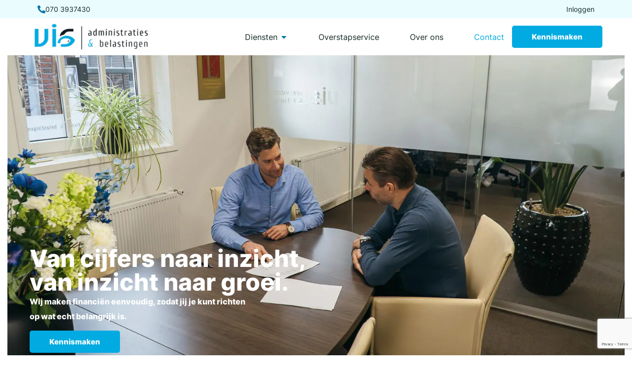

--- FILE ---
content_type: text/html; charset=UTF-8
request_url: https://www.favis.nl/
body_size: 28016
content:
<!doctype html><html lang="nl-NL" prefix="og: https://ogp.me/ns#"><head><script data-no-optimize="1">var litespeed_docref=sessionStorage.getItem("litespeed_docref");litespeed_docref&&(Object.defineProperty(document,"referrer",{get:function(){return litespeed_docref}}),sessionStorage.removeItem("litespeed_docref"));</script> <meta charset="UTF-8"><meta name="viewport" content="width=device-width, initial-scale=1"><link rel="profile" href="https://gmpg.org/xfn/11"><style>img:is([sizes="auto" i], [sizes^="auto," i]) { contain-intrinsic-size: 3000px 1500px }</style><title>Administratiekantoor Rijswijk | Vis Administraties</title><meta name="description" content="Vis Administraties &amp; Belastingen staat al meer dan 20 jaar klaar als vertrouwenspersoon en adviseur voor ondernemers op financieel gebied."/><meta name="robots" content="follow, index, max-snippet:-1, max-video-preview:-1, max-image-preview:large"/><link rel="canonical" href="https://www.favis.nl/" /><meta property="og:locale" content="nl_NL" /><meta property="og:type" content="website" /><meta property="og:title" content="Administratiekantoor Rijswijk | Vis Administraties" /><meta property="og:description" content="Vis Administraties &amp; Belastingen staat al meer dan 20 jaar klaar als vertrouwenspersoon en adviseur voor ondernemers op financieel gebied." /><meta property="og:url" content="https://www.favis.nl/" /><meta property="og:site_name" content="My blog" /><meta property="og:updated_time" content="2024-09-06T18:33:20+02:00" /><meta property="article:published_time" content="2024-06-04T19:28:21+02:00" /><meta property="article:modified_time" content="2024-09-06T18:33:20+02:00" /><meta name="twitter:card" content="summary_large_image" /><meta name="twitter:title" content="Administratiekantoor Rijswijk | Vis Administraties" /><meta name="twitter:description" content="Vis Administraties &amp; Belastingen staat al meer dan 20 jaar klaar als vertrouwenspersoon en adviseur voor ondernemers op financieel gebied." /><meta name="twitter:label1" content="Geschreven door" /><meta name="twitter:data1" content="admin" /><meta name="twitter:label2" content="Tijd om te lezen" /><meta name="twitter:data2" content="1 minuut" /> <script type="application/ld+json" class="rank-math-schema">{"@context":"https://schema.org","@graph":[{"@type":["Person","Organization"],"@id":"https://www.favis.nl/#person","name":"My blog","logo":{"@type":"ImageObject","@id":"https://www.favis.nl/#logo","url":"https://www.favis.nl/wp-content/uploads/2024/06/logo_02-300x66-1-150x66.png","contentUrl":"https://www.favis.nl/wp-content/uploads/2024/06/logo_02-300x66-1-150x66.png","caption":"My blog","inLanguage":"nl-NL"},"image":{"@type":"ImageObject","@id":"https://www.favis.nl/#logo","url":"https://www.favis.nl/wp-content/uploads/2024/06/logo_02-300x66-1-150x66.png","contentUrl":"https://www.favis.nl/wp-content/uploads/2024/06/logo_02-300x66-1-150x66.png","caption":"My blog","inLanguage":"nl-NL"}},{"@type":"WebSite","@id":"https://www.favis.nl/#website","url":"https://www.favis.nl","name":"My blog","publisher":{"@id":"https://www.favis.nl/#person"},"inLanguage":"nl-NL","potentialAction":{"@type":"SearchAction","target":"https://www.favis.nl/?s={search_term_string}","query-input":"required name=search_term_string"}},{"@type":"ImageObject","@id":"https://www.favis.nl/wp-content/uploads/2024/07/unnamed.png","url":"https://www.favis.nl/wp-content/uploads/2024/07/unnamed.png","width":"200","height":"200","inLanguage":"nl-NL"},{"@type":"WebPage","@id":"https://www.favis.nl/#webpage","url":"https://www.favis.nl/","name":"Administratiekantoor Rijswijk | Vis Administraties","datePublished":"2024-06-04T19:28:21+02:00","dateModified":"2024-09-06T18:33:20+02:00","about":{"@id":"https://www.favis.nl/#person"},"isPartOf":{"@id":"https://www.favis.nl/#website"},"primaryImageOfPage":{"@id":"https://www.favis.nl/wp-content/uploads/2024/07/unnamed.png"},"inLanguage":"nl-NL"},{"@type":"Person","@id":"https://www.favis.nl/author/admin/","name":"admin","url":"https://www.favis.nl/author/admin/","image":{"@type":"ImageObject","@id":"https://secure.gravatar.com/avatar/ff7482918471c6b6bed79fa6002ae78a7d9e475723e2556ac529399c381c196a?s=96&amp;d=mm&amp;r=g","url":"https://secure.gravatar.com/avatar/ff7482918471c6b6bed79fa6002ae78a7d9e475723e2556ac529399c381c196a?s=96&amp;d=mm&amp;r=g","caption":"admin","inLanguage":"nl-NL"},"sameAs":["https://www.favis.nl"]},{"@type":"Article","headline":"Administratiekantoor Rijswijk | Vis Administraties","keywords":"administratiekantoor rijswijk","datePublished":"2024-06-04T19:28:21+02:00","dateModified":"2024-09-06T18:33:20+02:00","author":{"@id":"https://www.favis.nl/author/admin/","name":"admin"},"publisher":{"@id":"https://www.favis.nl/#person"},"description":"Vis Administraties &amp; Belastingen staat al meer dan 20 jaar klaar als vertrouwenspersoon en adviseur voor ondernemers op financieel gebied.","name":"Administratiekantoor Rijswijk | Vis Administraties","@id":"https://www.favis.nl/#richSnippet","isPartOf":{"@id":"https://www.favis.nl/#webpage"},"image":{"@id":"https://www.favis.nl/wp-content/uploads/2024/07/unnamed.png"},"inLanguage":"nl-NL","mainEntityOfPage":{"@id":"https://www.favis.nl/#webpage"}}]}</script> <link rel='dns-prefetch' href='//www.google.com' /><link rel="alternate" type="application/rss+xml" title="Vis Administraties &amp; Belastingen &raquo; feed" href="https://www.favis.nl/feed/" /><link rel="alternate" type="application/rss+xml" title="Vis Administraties &amp; Belastingen &raquo; reacties feed" href="https://www.favis.nl/comments/feed/" /><link data-optimized="2" rel="stylesheet" href="https://www.favis.nl/wp-content/litespeed/css/b06b06c5e956c2f14144fcd4940df822.css?ver=b2bb6" /><style id='global-styles-inline-css'>:root{--wp--preset--aspect-ratio--square: 1;--wp--preset--aspect-ratio--4-3: 4/3;--wp--preset--aspect-ratio--3-4: 3/4;--wp--preset--aspect-ratio--3-2: 3/2;--wp--preset--aspect-ratio--2-3: 2/3;--wp--preset--aspect-ratio--16-9: 16/9;--wp--preset--aspect-ratio--9-16: 9/16;--wp--preset--color--black: #000000;--wp--preset--color--cyan-bluish-gray: #abb8c3;--wp--preset--color--white: #ffffff;--wp--preset--color--pale-pink: #f78da7;--wp--preset--color--vivid-red: #cf2e2e;--wp--preset--color--luminous-vivid-orange: #ff6900;--wp--preset--color--luminous-vivid-amber: #fcb900;--wp--preset--color--light-green-cyan: #7bdcb5;--wp--preset--color--vivid-green-cyan: #00d084;--wp--preset--color--pale-cyan-blue: #8ed1fc;--wp--preset--color--vivid-cyan-blue: #0693e3;--wp--preset--color--vivid-purple: #9b51e0;--wp--preset--gradient--vivid-cyan-blue-to-vivid-purple: linear-gradient(135deg,rgba(6,147,227,1) 0%,rgb(155,81,224) 100%);--wp--preset--gradient--light-green-cyan-to-vivid-green-cyan: linear-gradient(135deg,rgb(122,220,180) 0%,rgb(0,208,130) 100%);--wp--preset--gradient--luminous-vivid-amber-to-luminous-vivid-orange: linear-gradient(135deg,rgba(252,185,0,1) 0%,rgba(255,105,0,1) 100%);--wp--preset--gradient--luminous-vivid-orange-to-vivid-red: linear-gradient(135deg,rgba(255,105,0,1) 0%,rgb(207,46,46) 100%);--wp--preset--gradient--very-light-gray-to-cyan-bluish-gray: linear-gradient(135deg,rgb(238,238,238) 0%,rgb(169,184,195) 100%);--wp--preset--gradient--cool-to-warm-spectrum: linear-gradient(135deg,rgb(74,234,220) 0%,rgb(151,120,209) 20%,rgb(207,42,186) 40%,rgb(238,44,130) 60%,rgb(251,105,98) 80%,rgb(254,248,76) 100%);--wp--preset--gradient--blush-light-purple: linear-gradient(135deg,rgb(255,206,236) 0%,rgb(152,150,240) 100%);--wp--preset--gradient--blush-bordeaux: linear-gradient(135deg,rgb(254,205,165) 0%,rgb(254,45,45) 50%,rgb(107,0,62) 100%);--wp--preset--gradient--luminous-dusk: linear-gradient(135deg,rgb(255,203,112) 0%,rgb(199,81,192) 50%,rgb(65,88,208) 100%);--wp--preset--gradient--pale-ocean: linear-gradient(135deg,rgb(255,245,203) 0%,rgb(182,227,212) 50%,rgb(51,167,181) 100%);--wp--preset--gradient--electric-grass: linear-gradient(135deg,rgb(202,248,128) 0%,rgb(113,206,126) 100%);--wp--preset--gradient--midnight: linear-gradient(135deg,rgb(2,3,129) 0%,rgb(40,116,252) 100%);--wp--preset--font-size--small: 13px;--wp--preset--font-size--medium: 20px;--wp--preset--font-size--large: 36px;--wp--preset--font-size--x-large: 42px;--wp--preset--spacing--20: 0.44rem;--wp--preset--spacing--30: 0.67rem;--wp--preset--spacing--40: 1rem;--wp--preset--spacing--50: 1.5rem;--wp--preset--spacing--60: 2.25rem;--wp--preset--spacing--70: 3.38rem;--wp--preset--spacing--80: 5.06rem;--wp--preset--shadow--natural: 6px 6px 9px rgba(0, 0, 0, 0.2);--wp--preset--shadow--deep: 12px 12px 50px rgba(0, 0, 0, 0.4);--wp--preset--shadow--sharp: 6px 6px 0px rgba(0, 0, 0, 0.2);--wp--preset--shadow--outlined: 6px 6px 0px -3px rgba(255, 255, 255, 1), 6px 6px rgba(0, 0, 0, 1);--wp--preset--shadow--crisp: 6px 6px 0px rgba(0, 0, 0, 1);}:root { --wp--style--global--content-size: 800px;--wp--style--global--wide-size: 1200px; }:where(body) { margin: 0; }.wp-site-blocks > .alignleft { float: left; margin-right: 2em; }.wp-site-blocks > .alignright { float: right; margin-left: 2em; }.wp-site-blocks > .aligncenter { justify-content: center; margin-left: auto; margin-right: auto; }:where(.wp-site-blocks) > * { margin-block-start: 24px; margin-block-end: 0; }:where(.wp-site-blocks) > :first-child { margin-block-start: 0; }:where(.wp-site-blocks) > :last-child { margin-block-end: 0; }:root { --wp--style--block-gap: 24px; }:root :where(.is-layout-flow) > :first-child{margin-block-start: 0;}:root :where(.is-layout-flow) > :last-child{margin-block-end: 0;}:root :where(.is-layout-flow) > *{margin-block-start: 24px;margin-block-end: 0;}:root :where(.is-layout-constrained) > :first-child{margin-block-start: 0;}:root :where(.is-layout-constrained) > :last-child{margin-block-end: 0;}:root :where(.is-layout-constrained) > *{margin-block-start: 24px;margin-block-end: 0;}:root :where(.is-layout-flex){gap: 24px;}:root :where(.is-layout-grid){gap: 24px;}.is-layout-flow > .alignleft{float: left;margin-inline-start: 0;margin-inline-end: 2em;}.is-layout-flow > .alignright{float: right;margin-inline-start: 2em;margin-inline-end: 0;}.is-layout-flow > .aligncenter{margin-left: auto !important;margin-right: auto !important;}.is-layout-constrained > .alignleft{float: left;margin-inline-start: 0;margin-inline-end: 2em;}.is-layout-constrained > .alignright{float: right;margin-inline-start: 2em;margin-inline-end: 0;}.is-layout-constrained > .aligncenter{margin-left: auto !important;margin-right: auto !important;}.is-layout-constrained > :where(:not(.alignleft):not(.alignright):not(.alignfull)){max-width: var(--wp--style--global--content-size);margin-left: auto !important;margin-right: auto !important;}.is-layout-constrained > .alignwide{max-width: var(--wp--style--global--wide-size);}body .is-layout-flex{display: flex;}.is-layout-flex{flex-wrap: wrap;align-items: center;}.is-layout-flex > :is(*, div){margin: 0;}body .is-layout-grid{display: grid;}.is-layout-grid > :is(*, div){margin: 0;}body{padding-top: 0px;padding-right: 0px;padding-bottom: 0px;padding-left: 0px;}a:where(:not(.wp-element-button)){text-decoration: underline;}:root :where(.wp-element-button, .wp-block-button__link){background-color: #32373c;border-width: 0;color: #fff;font-family: inherit;font-size: inherit;line-height: inherit;padding: calc(0.667em + 2px) calc(1.333em + 2px);text-decoration: none;}.has-black-color{color: var(--wp--preset--color--black) !important;}.has-cyan-bluish-gray-color{color: var(--wp--preset--color--cyan-bluish-gray) !important;}.has-white-color{color: var(--wp--preset--color--white) !important;}.has-pale-pink-color{color: var(--wp--preset--color--pale-pink) !important;}.has-vivid-red-color{color: var(--wp--preset--color--vivid-red) !important;}.has-luminous-vivid-orange-color{color: var(--wp--preset--color--luminous-vivid-orange) !important;}.has-luminous-vivid-amber-color{color: var(--wp--preset--color--luminous-vivid-amber) !important;}.has-light-green-cyan-color{color: var(--wp--preset--color--light-green-cyan) !important;}.has-vivid-green-cyan-color{color: var(--wp--preset--color--vivid-green-cyan) !important;}.has-pale-cyan-blue-color{color: var(--wp--preset--color--pale-cyan-blue) !important;}.has-vivid-cyan-blue-color{color: var(--wp--preset--color--vivid-cyan-blue) !important;}.has-vivid-purple-color{color: var(--wp--preset--color--vivid-purple) !important;}.has-black-background-color{background-color: var(--wp--preset--color--black) !important;}.has-cyan-bluish-gray-background-color{background-color: var(--wp--preset--color--cyan-bluish-gray) !important;}.has-white-background-color{background-color: var(--wp--preset--color--white) !important;}.has-pale-pink-background-color{background-color: var(--wp--preset--color--pale-pink) !important;}.has-vivid-red-background-color{background-color: var(--wp--preset--color--vivid-red) !important;}.has-luminous-vivid-orange-background-color{background-color: var(--wp--preset--color--luminous-vivid-orange) !important;}.has-luminous-vivid-amber-background-color{background-color: var(--wp--preset--color--luminous-vivid-amber) !important;}.has-light-green-cyan-background-color{background-color: var(--wp--preset--color--light-green-cyan) !important;}.has-vivid-green-cyan-background-color{background-color: var(--wp--preset--color--vivid-green-cyan) !important;}.has-pale-cyan-blue-background-color{background-color: var(--wp--preset--color--pale-cyan-blue) !important;}.has-vivid-cyan-blue-background-color{background-color: var(--wp--preset--color--vivid-cyan-blue) !important;}.has-vivid-purple-background-color{background-color: var(--wp--preset--color--vivid-purple) !important;}.has-black-border-color{border-color: var(--wp--preset--color--black) !important;}.has-cyan-bluish-gray-border-color{border-color: var(--wp--preset--color--cyan-bluish-gray) !important;}.has-white-border-color{border-color: var(--wp--preset--color--white) !important;}.has-pale-pink-border-color{border-color: var(--wp--preset--color--pale-pink) !important;}.has-vivid-red-border-color{border-color: var(--wp--preset--color--vivid-red) !important;}.has-luminous-vivid-orange-border-color{border-color: var(--wp--preset--color--luminous-vivid-orange) !important;}.has-luminous-vivid-amber-border-color{border-color: var(--wp--preset--color--luminous-vivid-amber) !important;}.has-light-green-cyan-border-color{border-color: var(--wp--preset--color--light-green-cyan) !important;}.has-vivid-green-cyan-border-color{border-color: var(--wp--preset--color--vivid-green-cyan) !important;}.has-pale-cyan-blue-border-color{border-color: var(--wp--preset--color--pale-cyan-blue) !important;}.has-vivid-cyan-blue-border-color{border-color: var(--wp--preset--color--vivid-cyan-blue) !important;}.has-vivid-purple-border-color{border-color: var(--wp--preset--color--vivid-purple) !important;}.has-vivid-cyan-blue-to-vivid-purple-gradient-background{background: var(--wp--preset--gradient--vivid-cyan-blue-to-vivid-purple) !important;}.has-light-green-cyan-to-vivid-green-cyan-gradient-background{background: var(--wp--preset--gradient--light-green-cyan-to-vivid-green-cyan) !important;}.has-luminous-vivid-amber-to-luminous-vivid-orange-gradient-background{background: var(--wp--preset--gradient--luminous-vivid-amber-to-luminous-vivid-orange) !important;}.has-luminous-vivid-orange-to-vivid-red-gradient-background{background: var(--wp--preset--gradient--luminous-vivid-orange-to-vivid-red) !important;}.has-very-light-gray-to-cyan-bluish-gray-gradient-background{background: var(--wp--preset--gradient--very-light-gray-to-cyan-bluish-gray) !important;}.has-cool-to-warm-spectrum-gradient-background{background: var(--wp--preset--gradient--cool-to-warm-spectrum) !important;}.has-blush-light-purple-gradient-background{background: var(--wp--preset--gradient--blush-light-purple) !important;}.has-blush-bordeaux-gradient-background{background: var(--wp--preset--gradient--blush-bordeaux) !important;}.has-luminous-dusk-gradient-background{background: var(--wp--preset--gradient--luminous-dusk) !important;}.has-pale-ocean-gradient-background{background: var(--wp--preset--gradient--pale-ocean) !important;}.has-electric-grass-gradient-background{background: var(--wp--preset--gradient--electric-grass) !important;}.has-midnight-gradient-background{background: var(--wp--preset--gradient--midnight) !important;}.has-small-font-size{font-size: var(--wp--preset--font-size--small) !important;}.has-medium-font-size{font-size: var(--wp--preset--font-size--medium) !important;}.has-large-font-size{font-size: var(--wp--preset--font-size--large) !important;}.has-x-large-font-size{font-size: var(--wp--preset--font-size--x-large) !important;}
:root :where(.wp-block-pullquote){font-size: 1.5em;line-height: 1.6;}</style> <script type="litespeed/javascript" data-src="https://www.favis.nl/wp-includes/js/jquery/jquery.min.js?ver=3.7.1" id="jquery-core-js"></script> <link rel="https://api.w.org/" href="https://www.favis.nl/wp-json/" /><link rel="alternate" title="JSON" type="application/json" href="https://www.favis.nl/wp-json/wp/v2/pages/16" /><link rel="EditURI" type="application/rsd+xml" title="RSD" href="https://www.favis.nl/xmlrpc.php?rsd" /><meta name="generator" content="WordPress 6.8.3" /><link rel='shortlink' href='https://www.favis.nl/' /><link rel="alternate" title="oEmbed (JSON)" type="application/json+oembed" href="https://www.favis.nl/wp-json/oembed/1.0/embed?url=https%3A%2F%2Fwww.favis.nl%2F" /><link rel="alternate" title="oEmbed (XML)" type="text/xml+oembed" href="https://www.favis.nl/wp-json/oembed/1.0/embed?url=https%3A%2F%2Fwww.favis.nl%2F&#038;format=xml" /><style>.cmplz-hidden {
					display: none !important;
				}</style><meta name="generator" content="Elementor 3.30.4; features: e_font_icon_svg, additional_custom_breakpoints, e_element_cache; settings: css_print_method-external, google_font-disabled, font_display-swap"><style>.e-con.e-parent:nth-of-type(n+4):not(.e-lazyloaded):not(.e-no-lazyload),
				.e-con.e-parent:nth-of-type(n+4):not(.e-lazyloaded):not(.e-no-lazyload) * {
					background-image: none !important;
				}
				@media screen and (max-height: 1024px) {
					.e-con.e-parent:nth-of-type(n+3):not(.e-lazyloaded):not(.e-no-lazyload),
					.e-con.e-parent:nth-of-type(n+3):not(.e-lazyloaded):not(.e-no-lazyload) * {
						background-image: none !important;
					}
				}
				@media screen and (max-height: 640px) {
					.e-con.e-parent:nth-of-type(n+2):not(.e-lazyloaded):not(.e-no-lazyload),
					.e-con.e-parent:nth-of-type(n+2):not(.e-lazyloaded):not(.e-no-lazyload) * {
						background-image: none !important;
					}
				}</style><link rel="icon" href="https://www.favis.nl/wp-content/uploads/2024/08/cropped-Favicon-300x300-1-150x150.jpg" sizes="32x32" /><link rel="icon" href="https://www.favis.nl/wp-content/uploads/2024/08/cropped-Favicon-300x300-1.jpg" sizes="192x192" /><link rel="apple-touch-icon" href="https://www.favis.nl/wp-content/uploads/2024/08/cropped-Favicon-300x300-1.jpg" /><meta name="msapplication-TileImage" content="https://www.favis.nl/wp-content/uploads/2024/08/cropped-Favicon-300x300-1.jpg" /><style id="wp-custom-css">@media (min-width:600px)  {
body {
    border: 0 solid white;
    animation: borderAnimation 1s forwards;
}

@keyframes borderAnimation {
    to {
        border-width: 15px;
    }
}
}
.gform-theme-button{
	background-color:var( --e-global-color-accent)!important;

}
.gform-theme--framework .gf_step_completed .gf_step_number::after, .gform_button{
		background-color:var( --e-global-color-accent)!important;
	border:	var( --e-global-color-accent)!important;
}
.wit-gform .gform-field-label, .gform_required_legend{
	color:white;
	font-weight:bold;
	font-family:inter;
}
.gform_required_legend{
	font-weight:normal
}
.wit-gform .gform-theme--framework .gf_step_completed .gf_step_number::after, .gform_button{
		background-color:white!important;
	color:black!important;
	font-weight:bold!important;
	border-radius:0px!important;
	border:	var( --e-global-color-accent)!important;
}
header{
	width:100%!important
}</style></head><body data-cmplz=1 class="home wp-singular page-template-default page page-id-16 wp-custom-logo wp-embed-responsive wp-theme-hello-elementor wp-child-theme-hello-theme-child-master hello-elementor-default elementor-default elementor-kit-6 elementor-page elementor-page-16"><a class="skip-link screen-reader-text" href="#content">Ga naar de inhoud</a><div data-elementor-type="header" data-elementor-id="37" class="elementor elementor-37 elementor-location-header" data-elementor-post-type="elementor_library"><header class="elementor-element elementor-element-bf013fe shrinker e-con-full e-flex e-con e-parent" data-id="bf013fe" data-element_type="container" id="hide-header" data-settings="{&quot;background_background&quot;:&quot;classic&quot;,&quot;sticky&quot;:&quot;top&quot;,&quot;sticky_effects_offset&quot;:60,&quot;sticky_on&quot;:[&quot;desktop&quot;,&quot;tablet&quot;,&quot;mobile&quot;],&quot;sticky_offset&quot;:0,&quot;sticky_anchor_link_offset&quot;:0}"><div class="elementor-element elementor-element-e9c97f3 e-con-full e-flex e-con e-child" data-id="e9c97f3" data-element_type="container" data-settings="{&quot;background_background&quot;:&quot;classic&quot;}"><div class="elementor-element elementor-element-84bc9d1 e-flex e-con-boxed e-con e-child" data-id="84bc9d1" data-element_type="container"><div class="e-con-inner"><div class="elementor-element elementor-element-f495b46 e-n-menu-none e-full_width e-n-menu-layout-horizontal elementor-widget elementor-widget-n-menu" data-id="f495b46" data-element_type="widget" data-settings="{&quot;menu_items&quot;:[{&quot;item_title&quot;:&quot;070 3937430&quot;,&quot;_id&quot;:&quot;cdb65f1&quot;,&quot;item_link&quot;:{&quot;url&quot;:&quot;tel:0703937430&quot;,&quot;is_external&quot;:&quot;&quot;,&quot;nofollow&quot;:&quot;&quot;,&quot;custom_attributes&quot;:&quot;&quot;},&quot;item_icon&quot;:{&quot;value&quot;:&quot;fas fa-phone-alt&quot;,&quot;library&quot;:&quot;fa-solid&quot;},&quot;item_dropdown_content&quot;:&quot;no&quot;,&quot;item_icon_active&quot;:{&quot;value&quot;:&quot;&quot;,&quot;library&quot;:&quot;&quot;},&quot;element_id&quot;:&quot;&quot;}],&quot;open_animation&quot;:&quot;fadeIn&quot;,&quot;menu_item_title_distance_from_content&quot;:{&quot;unit&quot;:&quot;px&quot;,&quot;size&quot;:10,&quot;sizes&quot;:[]},&quot;breakpoint_selector&quot;:&quot;none&quot;,&quot;content_width&quot;:&quot;full_width&quot;,&quot;item_layout&quot;:&quot;horizontal&quot;,&quot;open_on&quot;:&quot;hover&quot;,&quot;horizontal_scroll&quot;:&quot;disable&quot;,&quot;menu_item_title_distance_from_content_tablet&quot;:{&quot;unit&quot;:&quot;px&quot;,&quot;size&quot;:&quot;&quot;,&quot;sizes&quot;:[]},&quot;menu_item_title_distance_from_content_mobile&quot;:{&quot;unit&quot;:&quot;px&quot;,&quot;size&quot;:&quot;&quot;,&quot;sizes&quot;:[]}}" data-widget_type="mega-menu.default"><div class="elementor-widget-container"><nav class="e-n-menu" data-widget-number="256" aria-label="Menu">
<button class="e-n-menu-toggle" id="menu-toggle-256" aria-haspopup="true" aria-expanded="false" aria-controls="menubar-256" aria-label="Menu toggle">
<span class="e-n-menu-toggle-icon e-open">
<svg class="e-font-icon-svg e-eicon-menu-bar" viewBox="0 0 1000 1000" xmlns="http://www.w3.org/2000/svg"><path d="M104 333H896C929 333 958 304 958 271S929 208 896 208H104C71 208 42 237 42 271S71 333 104 333ZM104 583H896C929 583 958 554 958 521S929 458 896 458H104C71 458 42 487 42 521S71 583 104 583ZM104 833H896C929 833 958 804 958 771S929 708 896 708H104C71 708 42 737 42 771S71 833 104 833Z"></path></svg>			</span>
<span class="e-n-menu-toggle-icon e-close">
<svg class="e-font-icon-svg e-eicon-close" viewBox="0 0 1000 1000" xmlns="http://www.w3.org/2000/svg"><path d="M742 167L500 408 258 167C246 154 233 150 217 150 196 150 179 158 167 167 154 179 150 196 150 212 150 229 154 242 171 254L408 500 167 742C138 771 138 800 167 829 196 858 225 858 254 829L496 587 738 829C750 842 767 846 783 846 800 846 817 842 829 829 842 817 846 804 846 783 846 767 842 750 829 737L588 500 833 258C863 229 863 200 833 171 804 137 775 137 742 167Z"></path></svg>			</span>
</button><div class="e-n-menu-wrapper" id="menubar-256" aria-labelledby="menu-toggle-256"><ul class="e-n-menu-heading"><li class="e-n-menu-item"><div id="e-n-menu-title-2561" class="e-n-menu-title">
<a class="e-n-menu-title-container e-focus e-link" href="tel:0703937430">													<span class="e-n-menu-icon">
<span class="icon-active"><svg aria-hidden="true" class="e-font-icon-svg e-fas-phone-alt" viewBox="0 0 512 512" xmlns="http://www.w3.org/2000/svg"><path d="M497.39 361.8l-112-48a24 24 0 0 0-28 6.9l-49.6 60.6A370.66 370.66 0 0 1 130.6 204.11l60.6-49.6a23.94 23.94 0 0 0 6.9-28l-48-112A24.16 24.16 0 0 0 122.6.61l-104 24A24 24 0 0 0 0 48c0 256.5 207.9 464 464 464a24 24 0 0 0 23.4-18.6l24-104a24.29 24.29 0 0 0-14.01-27.6z"></path></svg></span>
<span class="icon-inactive"><svg aria-hidden="true" class="e-font-icon-svg e-fas-phone-alt" viewBox="0 0 512 512" xmlns="http://www.w3.org/2000/svg"><path d="M497.39 361.8l-112-48a24 24 0 0 0-28 6.9l-49.6 60.6A370.66 370.66 0 0 1 130.6 204.11l60.6-49.6a23.94 23.94 0 0 0 6.9-28l-48-112A24.16 24.16 0 0 0 122.6.61l-104 24A24 24 0 0 0 0 48c0 256.5 207.9 464 464 464a24 24 0 0 0 23.4-18.6l24-104a24.29 24.29 0 0 0-14.01-27.6z"></path></svg></span>
</span>
<span class="e-n-menu-title-text">
070 3937430						</span>
</a></div></li></ul></div></nav></div></div><div class="elementor-element elementor-element-e975357 e-full e-n-menu-none e-n-menu-layout-horizontal elementor-widget elementor-widget-n-menu" data-id="e975357" data-element_type="widget" data-settings="{&quot;content_width&quot;:&quot;full&quot;,&quot;menu_items&quot;:[{&quot;item_title&quot;:&quot;Inloggen&quot;,&quot;_id&quot;:&quot;7177315&quot;,&quot;item_link&quot;:{&quot;url&quot;:&quot;https:\/\/www.favis.nl\/inloggen\/&quot;,&quot;is_external&quot;:&quot;&quot;,&quot;nofollow&quot;:&quot;&quot;,&quot;custom_attributes&quot;:&quot;&quot;},&quot;item_dropdown_content&quot;:&quot;no&quot;,&quot;item_icon&quot;:{&quot;value&quot;:&quot;&quot;,&quot;library&quot;:&quot;&quot;},&quot;item_icon_active&quot;:null,&quot;element_id&quot;:&quot;&quot;}],&quot;open_animation&quot;:&quot;fadeIn&quot;,&quot;menu_item_title_distance_from_content&quot;:{&quot;unit&quot;:&quot;px&quot;,&quot;size&quot;:10,&quot;sizes&quot;:[]},&quot;breakpoint_selector&quot;:&quot;none&quot;,&quot;item_layout&quot;:&quot;horizontal&quot;,&quot;open_on&quot;:&quot;hover&quot;,&quot;horizontal_scroll&quot;:&quot;disable&quot;,&quot;menu_item_title_distance_from_content_tablet&quot;:{&quot;unit&quot;:&quot;px&quot;,&quot;size&quot;:&quot;&quot;,&quot;sizes&quot;:[]},&quot;menu_item_title_distance_from_content_mobile&quot;:{&quot;unit&quot;:&quot;px&quot;,&quot;size&quot;:&quot;&quot;,&quot;sizes&quot;:[]}}" data-widget_type="mega-menu.default"><div class="elementor-widget-container"><nav class="e-n-menu" data-widget-number="244" aria-label="Menu">
<button class="e-n-menu-toggle" id="menu-toggle-244" aria-haspopup="true" aria-expanded="false" aria-controls="menubar-244" aria-label="Menu toggle">
<span class="e-n-menu-toggle-icon e-open">
<svg class="e-font-icon-svg e-eicon-menu-bar" viewBox="0 0 1000 1000" xmlns="http://www.w3.org/2000/svg"><path d="M104 333H896C929 333 958 304 958 271S929 208 896 208H104C71 208 42 237 42 271S71 333 104 333ZM104 583H896C929 583 958 554 958 521S929 458 896 458H104C71 458 42 487 42 521S71 583 104 583ZM104 833H896C929 833 958 804 958 771S929 708 896 708H104C71 708 42 737 42 771S71 833 104 833Z"></path></svg>			</span>
<span class="e-n-menu-toggle-icon e-close">
<svg class="e-font-icon-svg e-eicon-close" viewBox="0 0 1000 1000" xmlns="http://www.w3.org/2000/svg"><path d="M742 167L500 408 258 167C246 154 233 150 217 150 196 150 179 158 167 167 154 179 150 196 150 212 150 229 154 242 171 254L408 500 167 742C138 771 138 800 167 829 196 858 225 858 254 829L496 587 738 829C750 842 767 846 783 846 800 846 817 842 829 829 842 817 846 804 846 783 846 767 842 750 829 737L588 500 833 258C863 229 863 200 833 171 804 137 775 137 742 167Z"></path></svg>			</span>
</button><div class="e-n-menu-wrapper" id="menubar-244" aria-labelledby="menu-toggle-244"><ul class="e-n-menu-heading"><li class="e-n-menu-item"><div id="e-n-menu-title-2441" class="e-n-menu-title">
<a class="e-n-menu-title-container e-focus e-link" href="https://www.favis.nl/inloggen/">												<span class="e-n-menu-title-text">
Inloggen						</span>
</a></div></li></ul></div></nav></div></div></div></div></div><div class="elementor-element elementor-element-115e671 e-flex e-con-boxed e-con e-child" data-id="115e671" data-element_type="container"><div class="e-con-inner"><div class="elementor-element elementor-element-070c9b6 elementor-widget elementor-widget-theme-site-logo elementor-widget-image" data-id="070c9b6" data-element_type="widget" data-widget_type="theme-site-logo.default"><div class="elementor-widget-container">
<a href="https://www.favis.nl">
<img width="300" height="66" src="https://www.favis.nl/wp-content/uploads/2024/06/logo_02-300x66-1.png" class="attachment-full size-full wp-image-433" alt="" />				</a></div></div><div class="elementor-element elementor-element-9a7f7c9 e-full e-n-menu-layout-horizontal e-n-menu-tablet elementor-widget elementor-widget-n-menu" data-id="9a7f7c9" data-element_type="widget" data-settings="{&quot;content_width&quot;:&quot;full&quot;,&quot;menu_items&quot;:[{&quot;item_title&quot;:&quot;Diensten&quot;,&quot;_id&quot;:&quot;300cc78&quot;,&quot;item_dropdown_content&quot;:&quot;yes&quot;,&quot;item_link&quot;:{&quot;url&quot;:&quot;&quot;,&quot;is_external&quot;:&quot;&quot;,&quot;nofollow&quot;:&quot;&quot;,&quot;custom_attributes&quot;:&quot;&quot;},&quot;item_icon&quot;:{&quot;value&quot;:&quot;&quot;,&quot;library&quot;:&quot;&quot;},&quot;item_icon_active&quot;:null,&quot;element_id&quot;:&quot;&quot;},{&quot;item_title&quot;:&quot;Overstapservice&quot;,&quot;_id&quot;:&quot;6841dea&quot;,&quot;item_link&quot;:{&quot;url&quot;:&quot;https:\/\/www.favis.nl\/overstapservice\/&quot;,&quot;is_external&quot;:&quot;&quot;,&quot;nofollow&quot;:&quot;&quot;,&quot;custom_attributes&quot;:&quot;&quot;},&quot;item_dropdown_content&quot;:&quot;no&quot;,&quot;item_icon&quot;:{&quot;value&quot;:&quot;&quot;,&quot;library&quot;:&quot;&quot;},&quot;item_icon_active&quot;:null,&quot;element_id&quot;:&quot;&quot;},{&quot;item_title&quot;:&quot;Over ons&quot;,&quot;item_link&quot;:{&quot;url&quot;:&quot;https:\/\/www.favis.nl\/over-ons\/&quot;,&quot;is_external&quot;:&quot;&quot;,&quot;nofollow&quot;:&quot;&quot;,&quot;custom_attributes&quot;:&quot;&quot;},&quot;_id&quot;:&quot;a018969&quot;,&quot;item_dropdown_content&quot;:&quot;no&quot;,&quot;item_icon&quot;:{&quot;value&quot;:&quot;&quot;,&quot;library&quot;:&quot;&quot;},&quot;item_icon_active&quot;:null,&quot;element_id&quot;:&quot;&quot;},{&quot;item_title&quot;:&quot;Contact&quot;,&quot;item_link&quot;:{&quot;url&quot;:&quot;https:\/\/www.favis.nl\/contact\/&quot;,&quot;is_external&quot;:&quot;&quot;,&quot;nofollow&quot;:&quot;&quot;,&quot;custom_attributes&quot;:&quot;&quot;},&quot;_id&quot;:&quot;6cff35c&quot;,&quot;item_dropdown_content&quot;:&quot;no&quot;,&quot;item_icon&quot;:{&quot;value&quot;:&quot;&quot;,&quot;library&quot;:&quot;&quot;},&quot;item_icon_active&quot;:null,&quot;element_id&quot;:&quot;&quot;}],&quot;open_animation&quot;:&quot;fadeIn&quot;,&quot;menu_item_title_distance_from_content&quot;:{&quot;unit&quot;:&quot;px&quot;,&quot;size&quot;:17,&quot;sizes&quot;:[]},&quot;menu_item_title_distance_from_content_mobile&quot;:{&quot;unit&quot;:&quot;px&quot;,&quot;size&quot;:0,&quot;sizes&quot;:[]},&quot;item_layout&quot;:&quot;horizontal&quot;,&quot;open_on&quot;:&quot;hover&quot;,&quot;horizontal_scroll&quot;:&quot;disable&quot;,&quot;breakpoint_selector&quot;:&quot;tablet&quot;,&quot;menu_item_title_distance_from_content_tablet&quot;:{&quot;unit&quot;:&quot;px&quot;,&quot;size&quot;:&quot;&quot;,&quot;sizes&quot;:[]}}" data-widget_type="mega-menu.default"><div class="elementor-widget-container"><nav class="e-n-menu" data-widget-number="162" aria-label="Menu">
<button class="e-n-menu-toggle" id="menu-toggle-162" aria-haspopup="true" aria-expanded="false" aria-controls="menubar-162" aria-label="Menu toggle">
<span class="e-n-menu-toggle-icon e-open">
<svg class="e-font-icon-svg e-eicon-menu-bar" viewBox="0 0 1000 1000" xmlns="http://www.w3.org/2000/svg"><path d="M104 333H896C929 333 958 304 958 271S929 208 896 208H104C71 208 42 237 42 271S71 333 104 333ZM104 583H896C929 583 958 554 958 521S929 458 896 458H104C71 458 42 487 42 521S71 583 104 583ZM104 833H896C929 833 958 804 958 771S929 708 896 708H104C71 708 42 737 42 771S71 833 104 833Z"></path></svg>			</span>
<span class="e-n-menu-toggle-icon e-close">
<svg class="e-font-icon-svg e-eicon-close" viewBox="0 0 1000 1000" xmlns="http://www.w3.org/2000/svg"><path d="M742 167L500 408 258 167C246 154 233 150 217 150 196 150 179 158 167 167 154 179 150 196 150 212 150 229 154 242 171 254L408 500 167 742C138 771 138 800 167 829 196 858 225 858 254 829L496 587 738 829C750 842 767 846 783 846 800 846 817 842 829 829 842 817 846 804 846 783 846 767 842 750 829 737L588 500 833 258C863 229 863 200 833 171 804 137 775 137 742 167Z"></path></svg>			</span>
</button><div class="e-n-menu-wrapper" id="menubar-162" aria-labelledby="menu-toggle-162"><ul class="e-n-menu-heading"><li class="e-n-menu-item"><div id="e-n-menu-title-1621" class="e-n-menu-title"><div class="e-n-menu-title-container">												<span class="e-n-menu-title-text">
Diensten						</span></div>											<button id="e-n-menu-dropdown-icon-1621" class="e-n-menu-dropdown-icon e-focus" data-tab-index="1" aria-haspopup="true" aria-expanded="false" aria-controls="e-n-menu-content-1621" >
<span class="e-n-menu-dropdown-icon-opened">
<svg aria-hidden="true" class="e-font-icon-svg e-fas-caret-up" viewBox="0 0 320 512" xmlns="http://www.w3.org/2000/svg"><path d="M288.662 352H31.338c-17.818 0-26.741-21.543-14.142-34.142l128.662-128.662c7.81-7.81 20.474-7.81 28.284 0l128.662 128.662c12.6 12.599 3.676 34.142-14.142 34.142z"></path></svg>								<span class="elementor-screen-only">Sluit Diensten</span>
</span>
<span class="e-n-menu-dropdown-icon-closed">
<svg aria-hidden="true" class="e-font-icon-svg e-fas-caret-down" viewBox="0 0 320 512" xmlns="http://www.w3.org/2000/svg"><path d="M31.3 192h257.3c17.8 0 26.7 21.5 14.1 34.1L174.1 354.8c-7.8 7.8-20.5 7.8-28.3 0L17.2 226.1C4.6 213.5 13.5 192 31.3 192z"></path></svg>								<span class="elementor-screen-only">Open Diensten</span>
</span>
</button></div><div class="e-n-menu-content"><div id="e-n-menu-content-1621" data-tab-index="1" aria-labelledby="e-n-menu-dropdown-icon-1621" class="elementor-element elementor-element-5f075af e-flex e-con-boxed e-con e-child" data-id="5f075af" data-element_type="container"><div class="e-con-inner"><div class="elementor-element elementor-element-e4e6f26 e-con-full e-flex e-con e-child" data-id="e4e6f26" data-element_type="container"><div class="elementor-element elementor-element-bbdc311 e-con-full e-flex e-con e-child" data-id="bbdc311" data-element_type="container"><div class="elementor-element elementor-element-8cc836f e-con-full e-flex e-con e-child" data-id="8cc836f" data-element_type="container" data-settings="{&quot;background_background&quot;:&quot;classic&quot;}"><div class="elementor-element elementor-element-f881f19 elementor-view-default elementor-widget elementor-widget-icon" data-id="f881f19" data-element_type="widget" data-widget_type="icon.default"><div class="elementor-widget-container"><div class="elementor-icon-wrapper">
<a class="elementor-icon" href="https://www.favis.nl/administratie/">
<svg xmlns="http://www.w3.org/2000/svg" id="Laag_1" viewBox="0 0 430 430"><defs><style>.cls-1 {        fill: #01abe1;      }      .cls-2 {        fill: #142a27;      }</style></defs><path class="cls-2" d="M210,306h-80c-3.31,0-6-2.69-6-6s2.69-6,6-6h80c3.31,0,6,2.69,6,6s-2.69,6-6,6Z"></path><path class="cls-2" d="M210,266h-80c-3.31,0-6-2.69-6-6s2.69-6,6-6h80c3.31,0,6,2.69,6,6s-2.69,6-6,6Z"></path><path class="cls-2" d="M210,226h-80c-3.31,0-6-2.69-6-6s2.69-6,6-6h80c3.31,0,6,2.69,6,6s-2.69,6-6,6Z"></path><path class="cls-2" d="M211,116h-81c-3.31,0-6-2.69-6-6s2.69-6,6-6h81c3.31,0,6,2.69,6,6s-2.69,6-6,6Z"></path><path class="cls-2" d="M300,186h-170c-3.31,0-6-2.69-6-6s2.69-6,6-6h170c3.31,0,6,2.69,6,6s-2.69,6-6,6Z"></path><path class="cls-2" d="M345,406c-1.2,0-2.39-.36-3.42-1.07l-39.92-27.64-39.92,27.64c-2.05,1.42-4.76,1.42-6.82,0l-40.15-27.64-39.69,27.63c-2.06,1.43-4.78,1.43-6.84,0l-39.92-27.64-39.92,27.64c-1.83,1.27-4.22,1.42-6.2.38-1.98-1.04-3.22-3.08-3.22-5.31V30c0-3.31,2.69-6,6-6s6,2.69,6,6v358.55l33.92-23.48c2.05-1.42,4.78-1.42,6.83,0l39.91,27.63,39.68-27.62c2.05-1.43,4.77-1.43,6.83-.02l40.16,27.65,39.93-27.64c2.05-1.42,4.78-1.42,6.83,0l33.92,23.48V30c0-3.31,2.69-6,6-6s6,2.69,6,6v370c0,2.23-1.24,4.28-3.22,5.31-.88.46-1.83.69-2.78.69Z"></path><path class="cls-1" d="M360,36H70c-3.31,0-6-2.69-6-6s2.69-6,6-6h290c3.31,0,6,2.69,6,6s-2.69,6-6,6Z"></path><path class="cls-1" d="M283.15,311c-17,0-31.62-10.32-37.89-25h-5.26c-3.31,0-6-2.69-6-6s2.69-6,6-6h2.19c-.13-1.32-.19-2.65-.19-4s.07-2.68.19-4h-2.19c-3.31,0-6-2.69-6-6s2.69-6,6-6h5.26c6.27-14.68,20.89-25,37.89-25,6.89,0,13.72,1.74,19.73,5.02,2.91,1.59,3.98,5.24,2.39,8.14-1.59,2.91-5.24,3.97-8.14,2.39-4.25-2.32-9.08-3.55-13.97-3.55-10.13,0-19.08,5.17-24.3,13h21.15c3.31,0,6,2.69,6,6s-2.69,6-6,6h-25.72c-.18,1.31-.28,2.64-.28,4s.09,2.69.28,4h25.72c3.31,0,6,2.69,6,6s-2.69,6-6,6h-21.15c5.23,7.83,14.17,13,24.3,13,4.89,0,9.72-1.23,13.97-3.55,2.91-1.59,6.55-.52,8.14,2.39,1.59,2.91.52,6.55-2.39,8.14-6.01,3.29-12.83,5.02-19.73,5.02Z"></path></svg>			</a></div></div></div><div class="elementor-element elementor-element-7f081a1 elementor-widget elementor-widget-heading" data-id="7f081a1" data-element_type="widget" data-widget_type="heading.default"><div class="elementor-widget-container"><p class="elementor-heading-title elementor-size-default"><a href="https://www.favis.nl/administratie/">Administratie</a></p></div></div></div></div><div class="elementor-element elementor-element-267e5eb e-con-full e-flex e-con e-child" data-id="267e5eb" data-element_type="container" data-settings="{&quot;background_background&quot;:&quot;classic&quot;}"><div class="elementor-element elementor-element-aa01b71 elementor-view-default elementor-widget elementor-widget-icon" data-id="aa01b71" data-element_type="widget" data-widget_type="icon.default"><div class="elementor-widget-container"><div class="elementor-icon-wrapper">
<a class="elementor-icon" href="https://www.favis.nl/fiscaal-advies/">
<svg xmlns="http://www.w3.org/2000/svg" xmlns:xlink="http://www.w3.org/1999/xlink" id="Laag_1" viewBox="0 0 430 430"><defs><style>.dqwwad-1 {        mask: url(#mask);      }      .dqwwad-2 {        fill: #d9d9d9;      }      .dqwwad-3 {        fill: #01abe1;      }      .dqwwad-4 {        fill: #142a27;      }</style><mask id="mask" x="41.38" y="27.93" width="213.78" height="171.49" maskUnits="userSpaceOnUse"><g id="mask0_2198_13683"><path class="dqwwad-2" d="M255.16,27.93H41.38v171.49h213.78v-30.99l-5.16-3.44h-45c-11.05,0-20-8.95-20-20v-55c0-11.05,8.95-20,20-20h50.16V27.93Z"></path></g></mask></defs><path class="dqwwad-4" d="M130,296c-19.85,0-36-16.15-36-36s16.15-36,36-36,36,16.15,36,36-16.15,36-36,36ZM130,236c-13.23,0-24,10.77-24,24s10.77,24,24,24,24-10.77,24-24-10.77-24-24-24Z"></path><path class="dqwwad-4" d="M195,381H65c-3.31,0-6-2.69-6-6v-15c0-28.12,22.88-51,51-51h40c28.12,0,51,22.88,51,51v15c0,3.31-2.69,6-6,6ZM71,369h118v-9c0-21.5-17.5-39-39-39h-40c-21.5,0-39,17.5-39,39v9Z"></path><path class="dqwwad-4" d="M300,296c-19.85,0-36-16.15-36-36s16.15-36,36-36,36,16.15,36,36-16.15,36-36,36ZM300,236c-13.23,0-24,10.77-24,24s10.77,24,24,24,24-10.77,24-24-10.77-24-24-24Z"></path><path class="dqwwad-4" d="M365,381h-130c-3.31,0-6-2.69-6-6v-15c0-28.12,22.88-51,51-51h40c28.12,0,51,22.88,51,51v15c0,3.31-2.69,6-6,6ZM241,369h118v-9c0-21.5-17.5-39-39-39h-40c-21.5,0-39,17.5-39,39v9Z"></path><g class="dqwwad-1"><path class="dqwwad-3" d="M120,191c-.97,0-1.94-.24-2.83-.71-1.95-1.04-3.17-3.08-3.17-5.29v-34h-39c-14.34,0-26-11.66-26-26v-60c0-14.34,11.66-26,26-26h150c14.34,0,26,11.66,26,26v60c0,14.34-11.66,26-26,26h-43.18l-58.49,38.99c-1,.67-2.16,1.01-3.33,1.01ZM75,51c-7.72,0-14,6.28-14,14v60c0,7.72,6.28,14,14,14h45c3.31,0,6,2.69,6,6v28.79l50.67-33.78c.99-.66,2.14-1.01,3.33-1.01h45c7.72,0,14-6.28,14-14v-60c0-7.72-6.28-14-14-14H75Z"></path></g><path class="dqwwad-3" d="M310,211c-1.16,0-2.32-.34-3.33-1.01l-58.49-38.99h-43.18c-14.34,0-26-11.66-26-26v-55c0-14.34,11.66-26,26-26h150c14.34,0,26,11.66,26,26v55c0,14.34-11.66,26-26,26h-39v34c0,2.21-1.22,4.25-3.17,5.29-.89.47-1.86.71-2.83.71ZM205,76c-7.72,0-14,6.28-14,14v55c0,7.72,6.28,14,14,14h45c1.18,0,2.34.35,3.33,1.01l50.67,33.78v-28.79c0-3.31,2.69-6,6-6h45c7.72,0,14-6.28,14-14v-55c0-7.72-6.28-14-14-14h-150Z"></path></svg>			</a></div></div></div><div class="elementor-element elementor-element-1700f73 elementor-widget elementor-widget-heading" data-id="1700f73" data-element_type="widget" data-widget_type="heading.default"><div class="elementor-widget-container"><p class="elementor-heading-title elementor-size-default"><a href="https://www.favis.nl/fiscaal-advies/">Advies</a></p></div></div></div><div class="elementor-element elementor-element-4621185 e-con-full e-flex e-con e-child" data-id="4621185" data-element_type="container" data-settings="{&quot;background_background&quot;:&quot;classic&quot;}"><div class="elementor-element elementor-element-0e6ac86 elementor-view-default elementor-widget elementor-widget-icon" data-id="0e6ac86" data-element_type="widget" data-widget_type="icon.default"><div class="elementor-widget-container"><div class="elementor-icon-wrapper">
<a class="elementor-icon" href="https://www.favis.nl/quickscan/">
<svg xmlns="http://www.w3.org/2000/svg" id="Laag_1" viewBox="0 0 430 430"><defs><style>.cls-1 {        fill: #01abe1;      }      .cls-2 {        fill: #142a27;      }</style></defs><path class="cls-2" d="M352.8,381.2H77.4c-15.66,0-28.4-12.74-28.4-28.4V77.4c0-15.66,12.74-28.4,28.4-28.4h275.4c15.66,0,28.4,12.74,28.4,28.4v275.4c0,15.66-12.74,28.4-28.4,28.4ZM77.4,61c-9.04,0-16.4,7.36-16.4,16.4v275.4c0,9.04,7.36,16.4,16.4,16.4h275.4c9.04,0,16.4-7.36,16.4-16.4V77.4c0-9.04-7.36-16.4-16.4-16.4H77.4Z"></path><path class="cls-2" d="M373.2,112.4H55c-3.31,0-6-2.69-6-6s2.69-6,6-6h318.2c3.31,0,6,2.69,6,6s-2.69,6-6,6Z"></path><path class="cls-1" d="M143.1,88.2h-.1c-4.14,0-7.5-3.36-7.5-7.5s3.36-7.5,7.5-7.5h.1c4.14,0,7.5,3.36,7.5,7.5s-3.36,7.5-7.5,7.5Z"></path><path class="cls-1" d="M86.8,88.2c-4.14,0-7.55-3.36-7.55-7.5s3.31-7.5,7.45-7.5h.1c4.14,0,7.5,3.36,7.5,7.5s-3.36,7.5-7.5,7.5Z"></path><path class="cls-1" d="M115,88.2h-.2c-4.14,0-7.5-3.36-7.5-7.5s3.36-7.5,7.5-7.5h.2c4.14,0,7.5,3.36,7.5,7.5s-3.36,7.5-7.5,7.5Z"></path><path class="cls-1" d="M135.4,274.5h-30.2c-3.31,0-6-2.69-6-6v-30.2c0-3.31,2.69-6,6-6h30.2c3.31,0,6,2.69,6,6v30.2c0,3.31-2.69,6-6,6ZM111.2,262.5h18.2v-18.2h-18.2v18.2Z"></path><path class="cls-1" d="M135.4,348.5h-30.2c-3.31,0-6-2.69-6-6v-30.2c0-3.31,2.69-6,6-6h30.2c3.31,0,6,2.69,6,6v30.2c0,3.31-2.69,6-6,6ZM111.2,336.5h18.2v-18.2h-18.2v18.2Z"></path><path class="cls-2" d="M204.1,259.5h-34.6c-3.31,0-6-2.69-6-6s2.69-6,6-6h34.6c3.31,0,6,2.69,6,6s-2.69,6-6,6Z"></path><path class="cls-2" d="M315.1,259.5h-76c-3.31,0-6-2.69-6-6s2.69-6,6-6h76c3.31,0,6,2.69,6,6s-2.69,6-6,6Z"></path><path class="cls-2" d="M315.1,333.4h-145.6c-3.31,0-6-2.69-6-6s2.69-6,6-6h145.6c3.31,0,6,2.69,6,6s-2.69,6-6,6Z"></path><path class="cls-2" d="M325.1,155.1H105.2c-3.31,0-6-2.69-6-6s2.69-6,6-6h219.9c3.31,0,6,2.69,6,6s-2.69,6-6,6Z"></path><path class="cls-2" d="M172.2,191.1h-67c-3.31,0-6-2.69-6-6s2.69-6,6-6h67c3.31,0,6,2.69,6,6s-2.69,6-6,6Z"></path></svg>			</a></div></div></div><div class="elementor-element elementor-element-b106fff elementor-widget elementor-widget-heading" data-id="b106fff" data-element_type="widget" data-widget_type="heading.default"><div class="elementor-widget-container"><p class="elementor-heading-title elementor-size-default"><a href="https://www.favis.nl/quickscan/">Quickscan</a></p></div></div></div></div></div></div></div></li><li class="e-n-menu-item"><div id="e-n-menu-title-1622" class="e-n-menu-title">
<a class="e-n-menu-title-container e-focus e-link" href="https://www.favis.nl/overstapservice/">												<span class="e-n-menu-title-text">
Overstapservice						</span>
</a></div></li><li class="e-n-menu-item"><div id="e-n-menu-title-1623" class="e-n-menu-title">
<a class="e-n-menu-title-container e-focus e-link" href="https://www.favis.nl/over-ons/">												<span class="e-n-menu-title-text">
Over ons						</span>
</a></div></li><li class="e-n-menu-item"><div id="e-n-menu-title-1624" class="e-n-menu-title e-current">
<a class="e-n-menu-title-container e-focus e-link" href="https://www.favis.nl/contact/" aria-current="page">												<span class="e-n-menu-title-text">
Contact						</span>
</a></div></li></ul></div></nav></div></div><div class="elementor-element elementor-element-d8618d6 elementor-hidden-mobile elementor-widget elementor-widget-button" data-id="d8618d6" data-element_type="widget" data-widget_type="button.default"><div class="elementor-widget-container"><div class="elementor-button-wrapper">
<a class="elementor-button elementor-button-link elementor-size-sm" href="https://www.favis.nl/contact/">
<span class="elementor-button-content-wrapper">
<span class="elementor-button-text">Kennismaken</span>
</span>
</a></div></div></div></div></div></header></div><main id="content" class="site-main post-16 page type-page status-publish hentry"><div class="page-content"><div data-elementor-type="wp-page" data-elementor-id="16" class="elementor elementor-16" data-elementor-post-type="page"><div class="elementor-element elementor-element-e2c6bad e-flex e-con-boxed e-con e-parent" data-id="e2c6bad" data-element_type="container" data-settings="{&quot;background_background&quot;:&quot;classic&quot;}"><div class="e-con-inner"><div class="elementor-element elementor-element-fa91137 elementor-widget__width-initial elementor-widget-mobile__width-inherit elementor-widget elementor-widget-heading" data-id="fa91137" data-element_type="widget" data-widget_type="heading.default"><div class="elementor-widget-container"><h1 class="elementor-heading-title elementor-size-default">Van cijfers naar inzicht, van inzicht naar groei.</h1></div></div><div class="elementor-element elementor-element-1d0de07 elementor-widget__width-initial elementor-widget-mobile__width-inherit elementor-widget elementor-widget-text-editor" data-id="1d0de07" data-element_type="widget" data-widget_type="text-editor.default"><div class="elementor-widget-container"><p>Wij maken financiën eenvoudig, zodat jij je kunt richten op wat echt belangrijk is.</p></div></div><div class="elementor-element elementor-element-02905e1 elementor-widget elementor-widget-button" data-id="02905e1" data-element_type="widget" data-widget_type="button.default"><div class="elementor-widget-container"><div class="elementor-button-wrapper">
<a class="elementor-button elementor-button-link elementor-size-sm" href="https://www.favis.nl/contact/">
<span class="elementor-button-content-wrapper">
<span class="elementor-button-text">Kennismaken</span>
</span>
</a></div></div></div></div></div><div class="elementor-element elementor-element-86a58a3 e-flex e-con-boxed e-con e-parent" data-id="86a58a3" data-element_type="container"><div class="e-con-inner"><div class="elementor-element elementor-element-249978b e-con-full e-flex e-con e-child" data-id="249978b" data-element_type="container"><div class="elementor-element elementor-element-498f3d9 e-con-full e-flex e-con e-child" data-id="498f3d9" data-element_type="container"><div class="elementor-element elementor-element-17e838d elementor-widget elementor-widget-image" data-id="17e838d" data-element_type="widget" data-widget_type="image.default"><div class="elementor-widget-container">
<img data-lazyloaded="1" src="[data-uri]" decoding="async" width="64" height="64" data-src="https://www.favis.nl/wp-content/uploads/2024/07/unnamed.png" class="attachment-large size-large wp-image-360" alt="" /></div></div><div class="elementor-element elementor-element-cff72e5 elementor-widget elementor-widget-image" data-id="cff72e5" data-element_type="widget" data-widget_type="image.default"><div class="elementor-widget-container">
<img data-lazyloaded="1" src="[data-uri]" decoding="async" width="64" height="64" data-src="https://www.favis.nl/wp-content/uploads/2024/07/unnamed-5.png" class="attachment-large size-large wp-image-358" alt="" /></div></div><div class="elementor-element elementor-element-ebe6b4a elementor-widget elementor-widget-image" data-id="ebe6b4a" data-element_type="widget" data-widget_type="image.default"><div class="elementor-widget-container">
<img data-lazyloaded="1" src="[data-uri]" loading="lazy" decoding="async" width="64" height="64" data-src="https://www.favis.nl/wp-content/uploads/2024/07/unnamed-6.png" class="attachment-large size-large wp-image-359" alt="" /></div></div><div class="elementor-element elementor-element-171494c elementor-widget elementor-widget-image" data-id="171494c" data-element_type="widget" data-widget_type="image.default"><div class="elementor-widget-container">
<img data-lazyloaded="1" src="[data-uri]" loading="lazy" decoding="async" width="64" height="64" data-src="https://www.favis.nl/wp-content/uploads/2024/07/unnamed-4.png" class="attachment-large size-large wp-image-357" alt="" /></div></div><div class="elementor-element elementor-element-a55faa0 elementor-widget elementor-widget-image" data-id="a55faa0" data-element_type="widget" data-widget_type="image.default"><div class="elementor-widget-container">
<img data-lazyloaded="1" src="[data-uri]" loading="lazy" decoding="async" width="64" height="64" data-src="https://www.favis.nl/wp-content/uploads/2024/07/unnamed-3.png" class="attachment-large size-large wp-image-356" alt="" /></div></div></div><div class="elementor-element elementor-element-321f3aa elementor-widget elementor-widget-heading" data-id="321f3aa" data-element_type="widget" data-widget_type="heading.default"><div class="elementor-widget-container"><p class="elementor-heading-title elementor-size-default">100+ ondernemers gingen je voor</p></div></div><div class="elementor-element elementor-element-d88fda1 elementor-widget elementor-widget-text-editor" data-id="d88fda1" data-element_type="widget" data-widget_type="text-editor.default"><div class="elementor-widget-container"><p>al meer dan 20 jaar hét administratiekantoor in Rijswijk.</p></div></div></div><div class="elementor-element elementor-element-3473879 e-con-full e-flex e-con e-child" data-id="3473879" data-element_type="container"><div class="elementor-element elementor-element-6b4a145 elementor-widget elementor-widget-heading" data-id="6b4a145" data-element_type="widget" data-widget_type="heading.default"><div class="elementor-widget-container"><h6 class="elementor-heading-title elementor-size-default">Wij maken het makkelijk</h6></div></div><div class="elementor-element elementor-element-60a51ba e-con-full e-flex e-con e-child" data-id="60a51ba" data-element_type="container"><div class="elementor-element elementor-element-ac28250 elementor-position-left elementor-vertical-align-middle elementor-view-default elementor-mobile-position-top elementor-widget elementor-widget-icon-box" data-id="ac28250" data-element_type="widget" data-widget_type="icon-box.default"><div class="elementor-widget-container"><div class="elementor-icon-box-wrapper"><div class="elementor-icon-box-icon">
<span  class="elementor-icon">
<svg aria-hidden="true" class="e-font-icon-svg e-fas-check" viewBox="0 0 512 512" xmlns="http://www.w3.org/2000/svg"><path d="M173.898 439.404l-166.4-166.4c-9.997-9.997-9.997-26.206 0-36.204l36.203-36.204c9.997-9.998 26.207-9.998 36.204 0L192 312.69 432.095 72.596c9.997-9.997 26.207-9.997 36.204 0l36.203 36.204c9.997 9.997 9.997 26.206 0 36.204l-294.4 294.401c-9.998 9.997-26.207 9.997-36.204-.001z"></path></svg>				</span></div><div class="elementor-icon-box-content"><h3 class="elementor-icon-box-title">
<span  >
Digitaal inzicht in de cijfers						</span></h3></div></div></div></div><div class="elementor-element elementor-element-97eedb7 elementor-position-left elementor-vertical-align-middle elementor-view-default elementor-mobile-position-top elementor-widget elementor-widget-icon-box" data-id="97eedb7" data-element_type="widget" data-widget_type="icon-box.default"><div class="elementor-widget-container"><div class="elementor-icon-box-wrapper"><div class="elementor-icon-box-icon">
<span  class="elementor-icon">
<svg aria-hidden="true" class="e-font-icon-svg e-fas-check" viewBox="0 0 512 512" xmlns="http://www.w3.org/2000/svg"><path d="M173.898 439.404l-166.4-166.4c-9.997-9.997-9.997-26.206 0-36.204l36.203-36.204c9.997-9.998 26.207-9.998 36.204 0L192 312.69 432.095 72.596c9.997-9.997 26.207-9.997 36.204 0l36.203 36.204c9.997 9.997 9.997 26.206 0 36.204l-294.4 294.401c-9.998 9.997-26.207 9.997-36.204-.001z"></path></svg>				</span></div><div class="elementor-icon-box-content"><h3 class="elementor-icon-box-title">
<span  >
Persoonlijke aanpak						</span></h3></div></div></div></div><div class="elementor-element elementor-element-965f9f0 elementor-position-left elementor-vertical-align-middle elementor-view-default elementor-mobile-position-top elementor-widget elementor-widget-icon-box" data-id="965f9f0" data-element_type="widget" data-widget_type="icon-box.default"><div class="elementor-widget-container"><div class="elementor-icon-box-wrapper"><div class="elementor-icon-box-icon">
<span  class="elementor-icon">
<svg aria-hidden="true" class="e-font-icon-svg e-fas-check" viewBox="0 0 512 512" xmlns="http://www.w3.org/2000/svg"><path d="M173.898 439.404l-166.4-166.4c-9.997-9.997-9.997-26.206 0-36.204l36.203-36.204c9.997-9.998 26.207-9.998 36.204 0L192 312.69 432.095 72.596c9.997-9.997 26.207-9.997 36.204 0l36.203 36.204c9.997 9.997 9.997 26.206 0 36.204l-294.4 294.401c-9.998 9.997-26.207 9.997-36.204-.001z"></path></svg>				</span></div><div class="elementor-icon-box-content"><h3 class="elementor-icon-box-title">
<span  >
Betrokken						</span></h3></div></div></div></div></div></div></div></div><div class="elementor-element elementor-element-4ed2f39 e-flex e-con-boxed e-con e-parent" data-id="4ed2f39" data-element_type="container"><div class="e-con-inner"><div class="elementor-element elementor-element-a0e9d6f elementor-widget elementor-widget-heading" data-id="a0e9d6f" data-element_type="widget" data-widget_type="heading.default"><div class="elementor-widget-container"><h2 class="elementor-heading-title elementor-size-default">Jouw partner in Rijswijk en de regio Haaglanden</h2></div></div><div class="elementor-element elementor-element-dff1228 elementor-widget elementor-widget-text-editor" data-id="dff1228" data-element_type="widget" data-widget_type="text-editor.default"><div class="elementor-widget-container"><p>Vis Administraties &amp; Belastingen is jouw partner in Rijswijk en de regio Haaglanden voor persoonlijke ondersteuning met administratieve en fiscale aangelegenheden. Met een betrokken team van experts staan we klaar om de financiële administratie te beheren en waardevol (fiscaal) advies te geven.</p></div></div></div></div><div class="elementor-element elementor-element-1cfaca6 e-flex e-con-boxed e-con e-parent" data-id="1cfaca6" data-element_type="container"><div class="e-con-inner"><div class="elementor-element elementor-element-64a332d e-con-full e-flex e-con e-child" data-id="64a332d" data-element_type="container"><div class="elementor-element elementor-element-6341ab6 elementor-widget elementor-widget-heading" data-id="6341ab6" data-element_type="widget" data-widget_type="heading.default"><div class="elementor-widget-container"><h2 class="elementor-heading-title elementor-size-default">
Hét administratiekantoor in Rijswijk</h2></div></div><div class="elementor-element elementor-element-66f05b2 elementor-widget elementor-widget-text-editor" data-id="66f05b2" data-element_type="widget" data-widget_type="text-editor.default"><div class="elementor-widget-container"><p>Vis Administraties &amp; Belastingen staat al meer dan 20 jaar klaar als vertrouwenspersoon en adviseur voor ondernemers op financieel gebied. Vanuit ons kantoor in Rijswijk nemen wij de administratie gedeeltelijk of volledig uit handen. Daarnaast bieden wij onafhankelijk financieel en fiscaal advies en ondersteunen wij bij de praktische uitvoering.</p></div></div><div class="elementor-element elementor-element-939e65d elementor-widget elementor-widget-button" data-id="939e65d" data-element_type="widget" data-widget_type="button.default"><div class="elementor-widget-container"><div class="elementor-button-wrapper">
<a class="elementor-button elementor-button-link elementor-size-sm" href="https://www.favis.nl/contact/">
<span class="elementor-button-content-wrapper">
<span class="elementor-button-text">Kennismaken</span>
</span>
</a></div></div></div></div><div class="elementor-element elementor-element-27ee22b e-con-full e-flex e-con e-child" data-id="27ee22b" data-element_type="container"><div class="elementor-element elementor-element-152db3c e-grid e-con-full e-con e-child" data-id="152db3c" data-element_type="container">
<a class="elementor-element elementor-element-81c2b55 e-con-full e-flex e-con e-child" data-id="81c2b55" data-element_type="container" data-settings="{&quot;background_background&quot;:&quot;classic&quot;}" href="https://www.favis.nl/administratie/"><div class="elementor-element elementor-element-a9182a2 elementor-view-default elementor-widget elementor-widget-icon" data-id="a9182a2" data-element_type="widget" data-widget_type="icon.default"><div class="elementor-widget-container"><div class="elementor-icon-wrapper"><div class="elementor-icon">
<svg xmlns="http://www.w3.org/2000/svg" id="Laag_1" viewBox="0 0 430 430"><defs><style>.cls-1 {        fill: #01abe1;      }      .cls-2 {        fill: #142a27;      }</style></defs><path class="cls-2" d="M210,306h-80c-3.31,0-6-2.69-6-6s2.69-6,6-6h80c3.31,0,6,2.69,6,6s-2.69,6-6,6Z"></path><path class="cls-2" d="M210,266h-80c-3.31,0-6-2.69-6-6s2.69-6,6-6h80c3.31,0,6,2.69,6,6s-2.69,6-6,6Z"></path><path class="cls-2" d="M210,226h-80c-3.31,0-6-2.69-6-6s2.69-6,6-6h80c3.31,0,6,2.69,6,6s-2.69,6-6,6Z"></path><path class="cls-2" d="M211,116h-81c-3.31,0-6-2.69-6-6s2.69-6,6-6h81c3.31,0,6,2.69,6,6s-2.69,6-6,6Z"></path><path class="cls-2" d="M300,186h-170c-3.31,0-6-2.69-6-6s2.69-6,6-6h170c3.31,0,6,2.69,6,6s-2.69,6-6,6Z"></path><path class="cls-2" d="M345,406c-1.2,0-2.39-.36-3.42-1.07l-39.92-27.64-39.92,27.64c-2.05,1.42-4.76,1.42-6.82,0l-40.15-27.64-39.69,27.63c-2.06,1.43-4.78,1.43-6.84,0l-39.92-27.64-39.92,27.64c-1.83,1.27-4.22,1.42-6.2.38-1.98-1.04-3.22-3.08-3.22-5.31V30c0-3.31,2.69-6,6-6s6,2.69,6,6v358.55l33.92-23.48c2.05-1.42,4.78-1.42,6.83,0l39.91,27.63,39.68-27.62c2.05-1.43,4.77-1.43,6.83-.02l40.16,27.65,39.93-27.64c2.05-1.42,4.78-1.42,6.83,0l33.92,23.48V30c0-3.31,2.69-6,6-6s6,2.69,6,6v370c0,2.23-1.24,4.28-3.22,5.31-.88.46-1.83.69-2.78.69Z"></path><path class="cls-1" d="M360,36H70c-3.31,0-6-2.69-6-6s2.69-6,6-6h290c3.31,0,6,2.69,6,6s-2.69,6-6,6Z"></path><path class="cls-1" d="M283.15,311c-17,0-31.62-10.32-37.89-25h-5.26c-3.31,0-6-2.69-6-6s2.69-6,6-6h2.19c-.13-1.32-.19-2.65-.19-4s.07-2.68.19-4h-2.19c-3.31,0-6-2.69-6-6s2.69-6,6-6h5.26c6.27-14.68,20.89-25,37.89-25,6.89,0,13.72,1.74,19.73,5.02,2.91,1.59,3.98,5.24,2.39,8.14-1.59,2.91-5.24,3.97-8.14,2.39-4.25-2.32-9.08-3.55-13.97-3.55-10.13,0-19.08,5.17-24.3,13h21.15c3.31,0,6,2.69,6,6s-2.69,6-6,6h-25.72c-.18,1.31-.28,2.64-.28,4s.09,2.69.28,4h25.72c3.31,0,6,2.69,6,6s-2.69,6-6,6h-21.15c5.23,7.83,14.17,13,24.3,13,4.89,0,9.72-1.23,13.97-3.55,2.91-1.59,6.55-.52,8.14,2.39,1.59,2.91.52,6.55-2.39,8.14-6.01,3.29-12.83,5.02-19.73,5.02Z"></path></svg></div></div></div></div><div class="elementor-element elementor-element-8dc2fb0 elementor-widget elementor-widget-heading" data-id="8dc2fb0" data-element_type="widget" data-widget_type="heading.default"><div class="elementor-widget-container"><h5 class="elementor-heading-title elementor-size-default">Administratie</h5></div></div><div class="elementor-element elementor-element-a8875c6 elementor-widget elementor-widget-text-editor" data-id="a8875c6" data-element_type="widget" data-widget_type="text-editor.default"><div class="elementor-widget-container"><p>De administratie deels of volledig uit handen geven.</p></div></div>
</a>
<a class="elementor-element elementor-element-3644114 e-con-full e-flex e-con e-child" data-id="3644114" data-element_type="container" data-settings="{&quot;background_background&quot;:&quot;classic&quot;}" href="https://www.favis.nl/fiscaal-advies/"><div class="elementor-element elementor-element-1d9f2d4 elementor-view-default elementor-widget elementor-widget-icon" data-id="1d9f2d4" data-element_type="widget" data-widget_type="icon.default"><div class="elementor-widget-container"><div class="elementor-icon-wrapper"><div class="elementor-icon">
<svg xmlns="http://www.w3.org/2000/svg" xmlns:xlink="http://www.w3.org/1999/xlink" id="Laag_1" viewBox="0 0 430 430"><defs><style>.dqwwad-1 {        mask: url(#mask);      }      .dqwwad-2 {        fill: #d9d9d9;      }      .dqwwad-3 {        fill: #01abe1;      }      .dqwwad-4 {        fill: #142a27;      }</style><mask id="mask" x="41.38" y="27.93" width="213.78" height="171.49" maskUnits="userSpaceOnUse"><g id="mask0_2198_13683"><path class="dqwwad-2" d="M255.16,27.93H41.38v171.49h213.78v-30.99l-5.16-3.44h-45c-11.05,0-20-8.95-20-20v-55c0-11.05,8.95-20,20-20h50.16V27.93Z"></path></g></mask></defs><path class="dqwwad-4" d="M130,296c-19.85,0-36-16.15-36-36s16.15-36,36-36,36,16.15,36,36-16.15,36-36,36ZM130,236c-13.23,0-24,10.77-24,24s10.77,24,24,24,24-10.77,24-24-10.77-24-24-24Z"></path><path class="dqwwad-4" d="M195,381H65c-3.31,0-6-2.69-6-6v-15c0-28.12,22.88-51,51-51h40c28.12,0,51,22.88,51,51v15c0,3.31-2.69,6-6,6ZM71,369h118v-9c0-21.5-17.5-39-39-39h-40c-21.5,0-39,17.5-39,39v9Z"></path><path class="dqwwad-4" d="M300,296c-19.85,0-36-16.15-36-36s16.15-36,36-36,36,16.15,36,36-16.15,36-36,36ZM300,236c-13.23,0-24,10.77-24,24s10.77,24,24,24,24-10.77,24-24-10.77-24-24-24Z"></path><path class="dqwwad-4" d="M365,381h-130c-3.31,0-6-2.69-6-6v-15c0-28.12,22.88-51,51-51h40c28.12,0,51,22.88,51,51v15c0,3.31-2.69,6-6,6ZM241,369h118v-9c0-21.5-17.5-39-39-39h-40c-21.5,0-39,17.5-39,39v9Z"></path><g class="dqwwad-1"><path class="dqwwad-3" d="M120,191c-.97,0-1.94-.24-2.83-.71-1.95-1.04-3.17-3.08-3.17-5.29v-34h-39c-14.34,0-26-11.66-26-26v-60c0-14.34,11.66-26,26-26h150c14.34,0,26,11.66,26,26v60c0,14.34-11.66,26-26,26h-43.18l-58.49,38.99c-1,.67-2.16,1.01-3.33,1.01ZM75,51c-7.72,0-14,6.28-14,14v60c0,7.72,6.28,14,14,14h45c3.31,0,6,2.69,6,6v28.79l50.67-33.78c.99-.66,2.14-1.01,3.33-1.01h45c7.72,0,14-6.28,14-14v-60c0-7.72-6.28-14-14-14H75Z"></path></g><path class="dqwwad-3" d="M310,211c-1.16,0-2.32-.34-3.33-1.01l-58.49-38.99h-43.18c-14.34,0-26-11.66-26-26v-55c0-14.34,11.66-26,26-26h150c14.34,0,26,11.66,26,26v55c0,14.34-11.66,26-26,26h-39v34c0,2.21-1.22,4.25-3.17,5.29-.89.47-1.86.71-2.83.71ZM205,76c-7.72,0-14,6.28-14,14v55c0,7.72,6.28,14,14,14h45c1.18,0,2.34.35,3.33,1.01l50.67,33.78v-28.79c0-3.31,2.69-6,6-6h45c7.72,0,14-6.28,14-14v-55c0-7.72-6.28-14-14-14h-150Z"></path></svg></div></div></div></div><div class="elementor-element elementor-element-9d19176 elementor-widget elementor-widget-heading" data-id="9d19176" data-element_type="widget" data-widget_type="heading.default"><div class="elementor-widget-container"><h5 class="elementor-heading-title elementor-size-default">Advies</h5></div></div><div class="elementor-element elementor-element-cb75149 elementor-widget elementor-widget-text-editor" data-id="cb75149" data-element_type="widget" data-widget_type="text-editor.default"><div class="elementor-widget-container"><p>Optimaal fiscaal en persoonlijk financieel advies.</p></div></div>
</a>
<a class="elementor-element elementor-element-b7cefa7 e-con-full e-flex e-con e-child" data-id="b7cefa7" data-element_type="container" data-settings="{&quot;background_background&quot;:&quot;classic&quot;}" href="https://www.favis.nl/quickscan/"><div class="elementor-element elementor-element-c48b3ad elementor-view-default elementor-widget elementor-widget-icon" data-id="c48b3ad" data-element_type="widget" data-widget_type="icon.default"><div class="elementor-widget-container"><div class="elementor-icon-wrapper"><div class="elementor-icon">
<svg xmlns="http://www.w3.org/2000/svg" id="Laag_1" viewBox="0 0 430 430"><defs><style>.cls-1 {        fill: #01abe1;      }      .cls-2 {        fill: #142a27;      }</style></defs><path class="cls-2" d="M352.8,381.2H77.4c-15.66,0-28.4-12.74-28.4-28.4V77.4c0-15.66,12.74-28.4,28.4-28.4h275.4c15.66,0,28.4,12.74,28.4,28.4v275.4c0,15.66-12.74,28.4-28.4,28.4ZM77.4,61c-9.04,0-16.4,7.36-16.4,16.4v275.4c0,9.04,7.36,16.4,16.4,16.4h275.4c9.04,0,16.4-7.36,16.4-16.4V77.4c0-9.04-7.36-16.4-16.4-16.4H77.4Z"></path><path class="cls-2" d="M373.2,112.4H55c-3.31,0-6-2.69-6-6s2.69-6,6-6h318.2c3.31,0,6,2.69,6,6s-2.69,6-6,6Z"></path><path class="cls-1" d="M143.1,88.2h-.1c-4.14,0-7.5-3.36-7.5-7.5s3.36-7.5,7.5-7.5h.1c4.14,0,7.5,3.36,7.5,7.5s-3.36,7.5-7.5,7.5Z"></path><path class="cls-1" d="M86.8,88.2c-4.14,0-7.55-3.36-7.55-7.5s3.31-7.5,7.45-7.5h.1c4.14,0,7.5,3.36,7.5,7.5s-3.36,7.5-7.5,7.5Z"></path><path class="cls-1" d="M115,88.2h-.2c-4.14,0-7.5-3.36-7.5-7.5s3.36-7.5,7.5-7.5h.2c4.14,0,7.5,3.36,7.5,7.5s-3.36,7.5-7.5,7.5Z"></path><path class="cls-1" d="M135.4,274.5h-30.2c-3.31,0-6-2.69-6-6v-30.2c0-3.31,2.69-6,6-6h30.2c3.31,0,6,2.69,6,6v30.2c0,3.31-2.69,6-6,6ZM111.2,262.5h18.2v-18.2h-18.2v18.2Z"></path><path class="cls-1" d="M135.4,348.5h-30.2c-3.31,0-6-2.69-6-6v-30.2c0-3.31,2.69-6,6-6h30.2c3.31,0,6,2.69,6,6v30.2c0,3.31-2.69,6-6,6ZM111.2,336.5h18.2v-18.2h-18.2v18.2Z"></path><path class="cls-2" d="M204.1,259.5h-34.6c-3.31,0-6-2.69-6-6s2.69-6,6-6h34.6c3.31,0,6,2.69,6,6s-2.69,6-6,6Z"></path><path class="cls-2" d="M315.1,259.5h-76c-3.31,0-6-2.69-6-6s2.69-6,6-6h76c3.31,0,6,2.69,6,6s-2.69,6-6,6Z"></path><path class="cls-2" d="M315.1,333.4h-145.6c-3.31,0-6-2.69-6-6s2.69-6,6-6h145.6c3.31,0,6,2.69,6,6s-2.69,6-6,6Z"></path><path class="cls-2" d="M325.1,155.1H105.2c-3.31,0-6-2.69-6-6s2.69-6,6-6h219.9c3.31,0,6,2.69,6,6s-2.69,6-6,6Z"></path><path class="cls-2" d="M172.2,191.1h-67c-3.31,0-6-2.69-6-6s2.69-6,6-6h67c3.31,0,6,2.69,6,6s-2.69,6-6,6Z"></path></svg></div></div></div></div><div class="elementor-element elementor-element-035194e elementor-widget elementor-widget-heading" data-id="035194e" data-element_type="widget" data-widget_type="heading.default"><div class="elementor-widget-container"><h5 class="elementor-heading-title elementor-size-default">Quickscan</h5></div></div><div class="elementor-element elementor-element-918520a elementor-widget elementor-widget-text-editor" data-id="918520a" data-element_type="widget" data-widget_type="text-editor.default"><div class="elementor-widget-container"><p>Kort, helder advies, maar vooral inzicht in verbeteringen!</p></div></div>
</a>
<a class="elementor-element elementor-element-0db2a41 e-con-full e-flex e-con e-child" data-id="0db2a41" data-element_type="container" data-settings="{&quot;background_background&quot;:&quot;classic&quot;}" href="https://www.favis.nl/overstapservice/"><div class="elementor-element elementor-element-72b281e elementor-view-default elementor-widget elementor-widget-icon" data-id="72b281e" data-element_type="widget" data-widget_type="icon.default"><div class="elementor-widget-container"><div class="elementor-icon-wrapper"><div class="elementor-icon">
<svg xmlns="http://www.w3.org/2000/svg" id="Laag_1" viewBox="0 0 430 430"><defs><style>.cls-1 {        fill: #01abe1;      }      .cls-2 {        fill: #142a27;      }</style></defs><path class="cls-1" d="M211.79,300.82c-14.38,0-28.45-6.82-39.05-19.29-13.56-15.95-17.75-37.42-10.69-54.7,9.36-22.85,30.24-40.39,50.44-57.36,15.01-12.61,29.2-24.53,38.69-38.2,1.2-1.73,3.23-2.7,5.32-2.56,2.1.14,3.97,1.36,4.94,3.23,17.44,33.71,26.42,90.17,8.73,128.42-9.54,20.63-26.18,34.22-48.11,39.28-3.41.79-6.85,1.17-10.26,1.17ZM254.83,146.17c-9.86,11.69-22.42,22.23-34.63,32.49-19.08,16.03-38.81,32.61-47.05,52.71-5.39,13.17-1.96,29.81,8.73,42.38,10.17,11.96,24.17,17.26,37.47,14.2,18.44-4.26,31.88-15.24,39.92-32.63,14.15-30.6,9.01-77.22-4.44-109.16Z"></path><path class="cls-2" d="M157.43,297.69c-1.48,0-2.95-.08-4.44-.22-3.3-.33-5.7-3.28-5.37-6.57.33-3.3,3.29-5.69,6.57-5.37,30.86,3.12,51.05-39.52,51.25-39.95,1.39-3,4.96-4.31,7.96-2.92,3,1.39,4.32,4.95,2.93,7.96-.24.51-5.91,12.67-16.23,24.48-12.98,14.85-27.65,22.6-42.69,22.6Z"></path><path class="cls-2" d="M214.84,381c-80.31,0-149.46-58.14-163.35-137.12l-18.18,24.57c-1.97,2.66-5.73,3.23-8.39,1.25-2.66-1.97-3.23-5.73-1.26-8.39l26.93-36.4c.25-.36.54-.69.86-.99.88-.82,1.99-1.36,3.2-1.54,1.57-.24,3.18.16,4.46,1.11l36.56,27.04c2.66,1.97,3.23,5.73,1.26,8.39-1.97,2.66-5.73,3.23-8.39,1.25l-25.27-18.69c13.5,77.63,84.55,133.66,164.53,126.96,70.07-5.86,127.23-58.29,139-127.51.56-3.27,3.65-5.46,6.92-4.91,3.27.56,5.46,3.65,4.91,6.92-12.69,74.62-74.3,131.14-149.83,137.46-4.68.39-9.33.58-13.94.58ZM374.37,207.66c-1.24,0-2.49-.38-3.56-1.18l-36.56-27.05c-2.66-1.97-3.23-5.73-1.25-8.39,1.97-2.66,5.73-3.23,8.39-1.26l25.28,18.7c-6.15-35.55-24.4-67.5-52.28-91.07-31.41-26.56-71.28-39.3-112.26-35.87-70.06,5.86-127.22,58.3-138.99,127.51-.56,3.27-3.66,5.47-6.92,4.91-3.27-.56-5.46-3.65-4.91-6.92C63.99,112.43,125.6,55.9,201.12,49.59c44.18-3.7,87.15,10.03,121.01,38.66,29.96,25.34,49.61,59.66,56.29,97.85l18.17-24.56c1.97-2.66,5.73-3.23,8.39-1.25,2.66,1.97,3.22,5.73,1.25,8.39l-26.85,36.28c-.98,1.48-2.6,2.52-4.51,2.68-.17.01-.35.02-.52.02Z"></path></svg></div></div></div></div><div class="elementor-element elementor-element-4779da7 elementor-widget elementor-widget-heading" data-id="4779da7" data-element_type="widget" data-widget_type="heading.default"><div class="elementor-widget-container"><h5 class="elementor-heading-title elementor-size-default">Overstapservice</h5></div></div><div class="elementor-element elementor-element-4465a4e elementor-widget elementor-widget-text-editor" data-id="4465a4e" data-element_type="widget" data-widget_type="text-editor.default"><div class="elementor-widget-container"><p>Zonder gedoe overstappen met alle administratie.</p></div></div>
</a></div></div></div></div><div class="elementor-element elementor-element-2f2c958 e-con-full e-flex e-con e-parent" data-id="2f2c958" data-element_type="container"><div class="elementor-element elementor-element-9eb1680 e-con-full e-flex e-con e-child" data-id="9eb1680" data-element_type="container"><div class="elementor-element elementor-element-046c3eb elementor-widget elementor-widget-image" data-id="046c3eb" data-element_type="widget" data-widget_type="image.default"><div class="elementor-widget-container">
<img data-lazyloaded="1" src="[data-uri]" loading="lazy" decoding="async" width="800" height="534" data-src="https://www.favis.nl/wp-content/uploads/2024/07/Administratiekantoor-Rijswijk44-1024x683.webp" class="attachment-large size-large wp-image-247" alt="" data-srcset="https://www.favis.nl/wp-content/uploads/2024/07/Administratiekantoor-Rijswijk44-1024x683.webp 1024w, https://www.favis.nl/wp-content/uploads/2024/07/Administratiekantoor-Rijswijk44-300x200.webp 300w, https://www.favis.nl/wp-content/uploads/2024/07/Administratiekantoor-Rijswijk44-768x512.webp 768w, https://www.favis.nl/wp-content/uploads/2024/07/Administratiekantoor-Rijswijk44.webp 1500w" data-sizes="(max-width: 800px) 100vw, 800px" /></div></div></div><div class="elementor-element elementor-element-c388d4e e-con-full e-flex e-con e-child" data-id="c388d4e" data-element_type="container"><div class="elementor-element elementor-element-76d8d95 elementor-widget elementor-widget-image" data-id="76d8d95" data-element_type="widget" data-widget_type="image.default"><div class="elementor-widget-container">
<img data-lazyloaded="1" src="[data-uri]" loading="lazy" decoding="async" width="800" height="534" data-src="https://www.favis.nl/wp-content/uploads/2024/07/Administratiekantoor-Rijswijk33-1024x683.webp" class="attachment-large size-large wp-image-236" alt="" data-srcset="https://www.favis.nl/wp-content/uploads/2024/07/Administratiekantoor-Rijswijk33-1024x683.webp 1024w, https://www.favis.nl/wp-content/uploads/2024/07/Administratiekantoor-Rijswijk33-300x200.webp 300w, https://www.favis.nl/wp-content/uploads/2024/07/Administratiekantoor-Rijswijk33-768x512.webp 768w, https://www.favis.nl/wp-content/uploads/2024/07/Administratiekantoor-Rijswijk33.webp 1500w" data-sizes="(max-width: 800px) 100vw, 800px" /></div></div><div class="elementor-element elementor-element-4cd91e7 elementor-widget elementor-widget-image" data-id="4cd91e7" data-element_type="widget" data-widget_type="image.default"><div class="elementor-widget-container">
<img data-lazyloaded="1" src="[data-uri]" loading="lazy" decoding="async" width="800" height="534" data-src="https://www.favis.nl/wp-content/uploads/2024/07/Administratiekantoor-Rijswijk93-1024x683.webp" class="attachment-large size-large wp-image-296" alt="" data-srcset="https://www.favis.nl/wp-content/uploads/2024/07/Administratiekantoor-Rijswijk93-1024x683.webp 1024w, https://www.favis.nl/wp-content/uploads/2024/07/Administratiekantoor-Rijswijk93-300x200.webp 300w, https://www.favis.nl/wp-content/uploads/2024/07/Administratiekantoor-Rijswijk93-768x512.webp 768w, https://www.favis.nl/wp-content/uploads/2024/07/Administratiekantoor-Rijswijk93.webp 1500w" data-sizes="(max-width: 800px) 100vw, 800px" /></div></div></div></div><div class="elementor-element elementor-element-3cb8210 e-flex e-con-boxed e-con e-parent" data-id="3cb8210" data-element_type="container"><div class="e-con-inner"><div class="elementor-element elementor-element-17a4928 elementor-widget elementor-widget-shortcode" data-id="17a4928" data-element_type="widget" data-widget_type="shortcode.default"><div class="elementor-widget-container"><div class="elementor-shortcode"><pre class="ti-widget" style="display: none"><template id="trustindex-google-widget-html"><div class="ti-widget ti-goog ti-review-text-mode-readmore ti-text-align-left" data-no-translation="true" data-time-locale="%d %s geleden|vandaag|dag|dagen|week|weken|maand|maanden|jaar|jaar" data-layout-id="5" data-layout-category="slider" data-set-id="ligth-border" data-pid="" data-language="nl" data-review-target-width="275" data-css-version="2" data-review-text-mode="readmore" data-reply-by-locale="Antwoord van eigenaar" data-pager-autoplay-timeout="6" > <div class="ti-widget-container ti-col-4"> <div class="ti-footer ti-footer-grid source-Google"> <div class="ti-fade-container"> <div class="ti-rating-text"> <strong class="ti-rating ti-rating-large"> UITSTEKEND </strong> </div> <span class="ti-stars star-lg"><trustindex-image class="ti-star" data-imgurl="https://cdn.trustindex.io/assets/platform/Google/star/f.svg" alt="Google" width="17" height="17" loading="lazy" ></trustindex-image><trustindex-image class="ti-star" data-imgurl="https://cdn.trustindex.io/assets/platform/Google/star/f.svg" alt="Google" width="17" height="17" loading="lazy" ></trustindex-image><trustindex-image class="ti-star" data-imgurl="https://cdn.trustindex.io/assets/platform/Google/star/f.svg" alt="Google" width="17" height="17" loading="lazy" ></trustindex-image><trustindex-image class="ti-star" data-imgurl="https://cdn.trustindex.io/assets/platform/Google/star/f.svg" alt="Google" width="17" height="17" loading="lazy" ></trustindex-image><trustindex-image class="ti-star" data-imgurl="https://cdn.trustindex.io/assets/platform/Google/star/f.svg" alt="Google" width="17" height="17" loading="lazy" ></trustindex-image></span> <div class="ti-rating-text"> <span class="nowrap">Gebaseerd op <strong>60 recensies</strong></span> </div> <div class="ti-large-logo"> <div class="ti-v-center"> <trustindex-image class="ti-logo-fb" data-imgurl="https://cdn.trustindex.io/assets/platform/Google/logo.svg" width="150" height="25" loading="lazy" alt="Google" width="150" height="25" ></trustindex-image> </div> </div> </div> </div> <div class="ti-reviews-container"> <div class="ti-controls"> <div class="ti-next" aria-label="Volgende recensie" role="button"></div> <div class="ti-prev" aria-label="Vorige recensie" role="button"></div> </div> <div class="ti-reviews-container-wrapper">  <div data-empty="0" data-time="1719705600" class="ti-review-item source-Google ti-image-layout-thumbnail" data-id="cfcd208495d565ef66e7dff9f98764da" > <div class="ti-inner"> <div class="ti-review-header"> <trustindex-image class="ti-platform-icon" data-imgurl="https://cdn.trustindex.io/assets/platform/Google/icon.svg" alt="Google" width="20" height="20" loading="lazy" ></trustindex-image> <div class="ti-profile-img"> <trustindex-image data-imgurl="https://lh3.googleusercontent.com/a/ACg8ocLn5cu24RCPKZT7mPQnFTyOFO8m3Pc3KNApDPBNLLIy3fC7HA=w40-h40-c-rp-mo-br100" data-imgurlset="https://lh3.googleusercontent.com/a/ACg8ocLn5cu24RCPKZT7mPQnFTyOFO8m3Pc3KNApDPBNLLIy3fC7HA=w80-h80-c-rp-mo-br100 2x" alt="fatima ait el houssi profile picture" loading="lazy" ></trustindex-image> </div> <div class="ti-profile-details"> <div class="ti-name"> fatima ait el houssi </div> <div class="ti-date"></div> </div> </div> <span class="ti-stars"><trustindex-image class="ti-star" data-imgurl="https://cdn.trustindex.io/assets/platform/Google/star/f.svg" alt="Google" width="17" height="17" loading="lazy" ></trustindex-image><trustindex-image class="ti-star" data-imgurl="https://cdn.trustindex.io/assets/platform/Google/star/f.svg" alt="Google" width="17" height="17" loading="lazy" ></trustindex-image><trustindex-image class="ti-star" data-imgurl="https://cdn.trustindex.io/assets/platform/Google/star/f.svg" alt="Google" width="17" height="17" loading="lazy" ></trustindex-image><trustindex-image class="ti-star" data-imgurl="https://cdn.trustindex.io/assets/platform/Google/star/f.svg" alt="Google" width="17" height="17" loading="lazy" ></trustindex-image><trustindex-image class="ti-star" data-imgurl="https://cdn.trustindex.io/assets/platform/Google/star/f.svg" alt="Google" width="17" height="17" loading="lazy" ></trustindex-image><span class="ti-verified-review ti-verified-platform"><span class="ti-verified-tooltip">Trustindex verifieert dat de oorspronkelijke bron van de recensie Google is.</span></span></span> <div class="ti-review-text-container ti-review-content">Niets dan lof voor de wijze waarop Ruud en Michel al jaren lang mijn administratie verzorgen. Kundig, open en eerlijk in hun adviezen en dat op een prettige manier. Een aanrader!</div> <span class="ti-read-more" data-container=".ti-review-content" data-collapse-text="Verbergen" data-open-text="Lees verder" ></span> </div> </div>  <div data-empty="0" data-time="1711584000" class="ti-review-item source-Google ti-image-layout-thumbnail" data-id="cfcd208495d565ef66e7dff9f98764da" > <div class="ti-inner"> <div class="ti-review-header"> <trustindex-image class="ti-platform-icon" data-imgurl="https://cdn.trustindex.io/assets/platform/Google/icon.svg" alt="Google" width="20" height="20" loading="lazy" ></trustindex-image> <div class="ti-profile-img"> <trustindex-image data-imgurl="https://lh3.googleusercontent.com/a/ACg8ocLX5axaLt0oc9y-wKaChqzR4HnRfAx6V6-Lbkw0LHHBPNsccg=w40-h40-c-rp-mo-br100" data-imgurlset="https://lh3.googleusercontent.com/a/ACg8ocLX5axaLt0oc9y-wKaChqzR4HnRfAx6V6-Lbkw0LHHBPNsccg=w80-h80-c-rp-mo-br100 2x" alt="Aad de Meij profile picture" loading="lazy" ></trustindex-image> </div> <div class="ti-profile-details"> <div class="ti-name"> Aad de Meij </div> <div class="ti-date"></div> </div> </div> <span class="ti-stars"><trustindex-image class="ti-star" data-imgurl="https://cdn.trustindex.io/assets/platform/Google/star/f.svg" alt="Google" width="17" height="17" loading="lazy" ></trustindex-image><trustindex-image class="ti-star" data-imgurl="https://cdn.trustindex.io/assets/platform/Google/star/f.svg" alt="Google" width="17" height="17" loading="lazy" ></trustindex-image><trustindex-image class="ti-star" data-imgurl="https://cdn.trustindex.io/assets/platform/Google/star/f.svg" alt="Google" width="17" height="17" loading="lazy" ></trustindex-image><trustindex-image class="ti-star" data-imgurl="https://cdn.trustindex.io/assets/platform/Google/star/f.svg" alt="Google" width="17" height="17" loading="lazy" ></trustindex-image><trustindex-image class="ti-star" data-imgurl="https://cdn.trustindex.io/assets/platform/Google/star/f.svg" alt="Google" width="17" height="17" loading="lazy" ></trustindex-image><span class="ti-verified-review ti-verified-platform"><span class="ti-verified-tooltip">Trustindex verifieert dat de oorspronkelijke bron van de recensie Google is.</span></span></span> <div class="ti-review-text-container ti-review-content">Breng een stapel papier van het afgelopen jaar maar naar Vis en daar maken ze er chocola van: begrijpelijk, zowel voor mij als voor de belastingdienst. Vakman ! Snelle en correcte afwikkeling. Volgend jaar zien ze mij weer terug.</div> <span class="ti-read-more" data-container=".ti-review-content" data-collapse-text="Verbergen" data-open-text="Lees verder" ></span> </div> </div>  <div data-empty="0" data-time="1710892800" class="ti-review-item source-Google ti-image-layout-thumbnail" data-id="cfcd208495d565ef66e7dff9f98764da" > <div class="ti-inner"> <div class="ti-review-header"> <trustindex-image class="ti-platform-icon" data-imgurl="https://cdn.trustindex.io/assets/platform/Google/icon.svg" alt="Google" width="20" height="20" loading="lazy" ></trustindex-image> <div class="ti-profile-img"> <trustindex-image data-imgurl="https://lh3.googleusercontent.com/a/ACg8ocJWtlEeB9EMR8kd4V8MRa2Xf7SbMl6SH2sH8nSdZqnMShzTww=w40-h40-c-rp-mo-br100" data-imgurlset="https://lh3.googleusercontent.com/a/ACg8ocJWtlEeB9EMR8kd4V8MRa2Xf7SbMl6SH2sH8nSdZqnMShzTww=w80-h80-c-rp-mo-br100 2x" alt="Richard Swikker profile picture" loading="lazy" ></trustindex-image> </div> <div class="ti-profile-details"> <div class="ti-name"> Richard Swikker </div> <div class="ti-date"></div> </div> </div> <span class="ti-stars"><trustindex-image class="ti-star" data-imgurl="https://cdn.trustindex.io/assets/platform/Google/star/f.svg" alt="Google" width="17" height="17" loading="lazy" ></trustindex-image><trustindex-image class="ti-star" data-imgurl="https://cdn.trustindex.io/assets/platform/Google/star/f.svg" alt="Google" width="17" height="17" loading="lazy" ></trustindex-image><trustindex-image class="ti-star" data-imgurl="https://cdn.trustindex.io/assets/platform/Google/star/f.svg" alt="Google" width="17" height="17" loading="lazy" ></trustindex-image><trustindex-image class="ti-star" data-imgurl="https://cdn.trustindex.io/assets/platform/Google/star/f.svg" alt="Google" width="17" height="17" loading="lazy" ></trustindex-image><trustindex-image class="ti-star" data-imgurl="https://cdn.trustindex.io/assets/platform/Google/star/f.svg" alt="Google" width="17" height="17" loading="lazy" ></trustindex-image><span class="ti-verified-review ti-verified-platform"><span class="ti-verified-tooltip">Trustindex verifieert dat de oorspronkelijke bron van de recensie Google is.</span></span></span> <div class="ti-review-text-container ti-review-content">Goed boekhoudkantoor
Michel werkt snel en komt zijn afspraken na</div> <span class="ti-read-more" data-container=".ti-review-content" data-collapse-text="Verbergen" data-open-text="Lees verder" ></span> </div> </div>  <div data-empty="0" data-time="1710892800" class="ti-review-item source-Google ti-image-layout-thumbnail" data-id="cfcd208495d565ef66e7dff9f98764da" > <div class="ti-inner"> <div class="ti-review-header"> <trustindex-image class="ti-platform-icon" data-imgurl="https://cdn.trustindex.io/assets/platform/Google/icon.svg" alt="Google" width="20" height="20" loading="lazy" ></trustindex-image> <div class="ti-profile-img"> <trustindex-image data-imgurl="https://lh3.googleusercontent.com/a/ACg8ocJO2Ex14pIX8NVo07tGK7hg_11UHpgBBrN3eF3e2CwqBQ8lxA=w40-h40-c-rp-mo-br100" data-imgurlset="https://lh3.googleusercontent.com/a/ACg8ocJO2Ex14pIX8NVo07tGK7hg_11UHpgBBrN3eF3e2CwqBQ8lxA=w80-h80-c-rp-mo-br100 2x" alt="Manfred de Grooth profile picture" loading="lazy" ></trustindex-image> </div> <div class="ti-profile-details"> <div class="ti-name"> Manfred de Grooth </div> <div class="ti-date"></div> </div> </div> <span class="ti-stars"><trustindex-image class="ti-star" data-imgurl="https://cdn.trustindex.io/assets/platform/Google/star/f.svg" alt="Google" width="17" height="17" loading="lazy" ></trustindex-image><trustindex-image class="ti-star" data-imgurl="https://cdn.trustindex.io/assets/platform/Google/star/f.svg" alt="Google" width="17" height="17" loading="lazy" ></trustindex-image><trustindex-image class="ti-star" data-imgurl="https://cdn.trustindex.io/assets/platform/Google/star/f.svg" alt="Google" width="17" height="17" loading="lazy" ></trustindex-image><trustindex-image class="ti-star" data-imgurl="https://cdn.trustindex.io/assets/platform/Google/star/f.svg" alt="Google" width="17" height="17" loading="lazy" ></trustindex-image><trustindex-image class="ti-star" data-imgurl="https://cdn.trustindex.io/assets/platform/Google/star/f.svg" alt="Google" width="17" height="17" loading="lazy" ></trustindex-image><span class="ti-verified-review ti-verified-platform"><span class="ti-verified-tooltip">Trustindex verifieert dat de oorspronkelijke bron van de recensie Google is.</span></span></span> <div class="ti-review-text-container ti-review-content">Zeer prettige samenwerking met de firma Vis. Michel reageert snel en adequaat en denkt erg mee. Ook bij vragen is Michel goed bereikbaar en hij geeft duidelijk en eerlijk antwoord. Ze denken altijd mee in oplossingen. Fijne club om mee samen te werken.</div> <span class="ti-read-more" data-container=".ti-review-content" data-collapse-text="Verbergen" data-open-text="Lees verder" ></span> </div> </div>  <div data-empty="0" data-time="1709510400" class="ti-review-item source-Google ti-image-layout-thumbnail" data-id="cfcd208495d565ef66e7dff9f98764da" > <div class="ti-inner"> <div class="ti-review-header"> <trustindex-image class="ti-platform-icon" data-imgurl="https://cdn.trustindex.io/assets/platform/Google/icon.svg" alt="Google" width="20" height="20" loading="lazy" ></trustindex-image> <div class="ti-profile-img"> <trustindex-image data-imgurl="https://lh3.googleusercontent.com/a/ACg8ocJlLI4imft1KsRC0ZAWm1EOBfYGvXykfYY5tvefniph-XJ2rQ=w40-h40-c-rp-mo-br100" data-imgurlset="https://lh3.googleusercontent.com/a/ACg8ocJlLI4imft1KsRC0ZAWm1EOBfYGvXykfYY5tvefniph-XJ2rQ=w80-h80-c-rp-mo-br100 2x" alt="Steven van der Toorn profile picture" loading="lazy" ></trustindex-image> </div> <div class="ti-profile-details"> <div class="ti-name"> Steven van der Toorn </div> <div class="ti-date"></div> </div> </div> <span class="ti-stars"><trustindex-image class="ti-star" data-imgurl="https://cdn.trustindex.io/assets/platform/Google/star/f.svg" alt="Google" width="17" height="17" loading="lazy" ></trustindex-image><trustindex-image class="ti-star" data-imgurl="https://cdn.trustindex.io/assets/platform/Google/star/f.svg" alt="Google" width="17" height="17" loading="lazy" ></trustindex-image><trustindex-image class="ti-star" data-imgurl="https://cdn.trustindex.io/assets/platform/Google/star/f.svg" alt="Google" width="17" height="17" loading="lazy" ></trustindex-image><trustindex-image class="ti-star" data-imgurl="https://cdn.trustindex.io/assets/platform/Google/star/f.svg" alt="Google" width="17" height="17" loading="lazy" ></trustindex-image><trustindex-image class="ti-star" data-imgurl="https://cdn.trustindex.io/assets/platform/Google/star/f.svg" alt="Google" width="17" height="17" loading="lazy" ></trustindex-image><span class="ti-verified-review ti-verified-platform"><span class="ti-verified-tooltip">Trustindex verifieert dat de oorspronkelijke bron van de recensie Google is.</span></span></span> <div class="ti-review-text-container ti-review-content">Vis Administraties & Belastingen is een uiterst fijne partij om mee samen te werken. Inmiddels behartigt Michel Vis bijna 2 jaar onze administratieve en financiële kant van ons bedrijf.
Michel is professioneel, accuraat, zorgvuldig, scherp, betrouwbaar en heeft veel kennis en kunde binnen zijn vakgebied.</div> <span class="ti-read-more" data-container=".ti-review-content" data-collapse-text="Verbergen" data-open-text="Lees verder" ></span> </div> </div>  <div data-empty="0" data-time="1709424000" class="ti-review-item source-Google ti-image-layout-thumbnail" data-id="cfcd208495d565ef66e7dff9f98764da" > <div class="ti-inner"> <div class="ti-review-header"> <trustindex-image class="ti-platform-icon" data-imgurl="https://cdn.trustindex.io/assets/platform/Google/icon.svg" alt="Google" width="20" height="20" loading="lazy" ></trustindex-image> <div class="ti-profile-img"> <trustindex-image data-imgurl="https://lh3.googleusercontent.com/a-/ALV-UjWECx-kiAY0ao1MbiG6u40Q_aHK5TQPD8uRMu_CqGTTPH-t12w=w40-h40-c-rp-mo-br100" data-imgurlset="https://lh3.googleusercontent.com/a-/ALV-UjWECx-kiAY0ao1MbiG6u40Q_aHK5TQPD8uRMu_CqGTTPH-t12w=w80-h80-c-rp-mo-br100 2x" alt="Justin den Hartog profile picture" loading="lazy" ></trustindex-image> </div> <div class="ti-profile-details"> <div class="ti-name"> Justin den Hartog </div> <div class="ti-date"></div> </div> </div> <span class="ti-stars"><trustindex-image class="ti-star" data-imgurl="https://cdn.trustindex.io/assets/platform/Google/star/f.svg" alt="Google" width="17" height="17" loading="lazy" ></trustindex-image><trustindex-image class="ti-star" data-imgurl="https://cdn.trustindex.io/assets/platform/Google/star/f.svg" alt="Google" width="17" height="17" loading="lazy" ></trustindex-image><trustindex-image class="ti-star" data-imgurl="https://cdn.trustindex.io/assets/platform/Google/star/f.svg" alt="Google" width="17" height="17" loading="lazy" ></trustindex-image><trustindex-image class="ti-star" data-imgurl="https://cdn.trustindex.io/assets/platform/Google/star/f.svg" alt="Google" width="17" height="17" loading="lazy" ></trustindex-image><trustindex-image class="ti-star" data-imgurl="https://cdn.trustindex.io/assets/platform/Google/star/f.svg" alt="Google" width="17" height="17" loading="lazy" ></trustindex-image><span class="ti-verified-review ti-verified-platform"><span class="ti-verified-tooltip">Trustindex verifieert dat de oorspronkelijke bron van de recensie Google is.</span></span></span> <div class="ti-review-text-container ti-review-content">Vanaf de start van ons bedrijf in 2022 een erg fijne samenwerking met Michel gestart. Vanaf het begin meteen het vertrouwen dat hij volledig "in control" is en je met een gerust hart alles uit handen kan geven. Naast alle reguliere werkzaamheden op het gebied van administratie en belastingadvies, ook altijd goed strategisch advies op het gebied van financien. We zien uit naar verdere samenwerking met Michel en zijn collega's!</div> <span class="ti-read-more" data-container=".ti-review-content" data-collapse-text="Verbergen" data-open-text="Lees verder" ></span> </div> </div>  <div data-empty="0" data-time="1707350400" class="ti-review-item source-Google ti-image-layout-thumbnail" data-id="cfcd208495d565ef66e7dff9f98764da" > <div class="ti-inner"> <div class="ti-review-header"> <trustindex-image class="ti-platform-icon" data-imgurl="https://cdn.trustindex.io/assets/platform/Google/icon.svg" alt="Google" width="20" height="20" loading="lazy" ></trustindex-image> <div class="ti-profile-img"> <trustindex-image data-imgurl="https://lh3.googleusercontent.com/a-/ALV-UjV91dkhq_ynubbc__2WZ5N_xRFyt-dv6D2y_j-w_S2-juhIyZG2=w40-h40-c-rp-mo-br100" data-imgurlset="https://lh3.googleusercontent.com/a-/ALV-UjV91dkhq_ynubbc__2WZ5N_xRFyt-dv6D2y_j-w_S2-juhIyZG2=w80-h80-c-rp-mo-br100 2x" alt="Lennart Heeremans profile picture" loading="lazy" ></trustindex-image> </div> <div class="ti-profile-details"> <div class="ti-name"> Lennart Heeremans </div> <div class="ti-date"></div> </div> </div> <span class="ti-stars"><trustindex-image class="ti-star" data-imgurl="https://cdn.trustindex.io/assets/platform/Google/star/f.svg" alt="Google" width="17" height="17" loading="lazy" ></trustindex-image><trustindex-image class="ti-star" data-imgurl="https://cdn.trustindex.io/assets/platform/Google/star/f.svg" alt="Google" width="17" height="17" loading="lazy" ></trustindex-image><trustindex-image class="ti-star" data-imgurl="https://cdn.trustindex.io/assets/platform/Google/star/f.svg" alt="Google" width="17" height="17" loading="lazy" ></trustindex-image><trustindex-image class="ti-star" data-imgurl="https://cdn.trustindex.io/assets/platform/Google/star/f.svg" alt="Google" width="17" height="17" loading="lazy" ></trustindex-image><trustindex-image class="ti-star" data-imgurl="https://cdn.trustindex.io/assets/platform/Google/star/f.svg" alt="Google" width="17" height="17" loading="lazy" ></trustindex-image><span class="ti-verified-review ti-verified-platform"><span class="ti-verified-tooltip">Trustindex verifieert dat de oorspronkelijke bron van de recensie Google is.</span></span></span> <div class="ti-review-text-container ti-review-content">Michel heeft mijn (zzp) administratie sinds kort overgenomen. Hij is goed bereikbaar, duidelijk, supersnel en denkt mee. Aanrader!</div> <span class="ti-read-more" data-container=".ti-review-content" data-collapse-text="Verbergen" data-open-text="Lees verder" ></span> </div> </div>  <div data-empty="0" data-time="1700697600" class="ti-review-item source-Google ti-image-layout-thumbnail" data-id="cfcd208495d565ef66e7dff9f98764da" > <div class="ti-inner"> <div class="ti-review-header"> <trustindex-image class="ti-platform-icon" data-imgurl="https://cdn.trustindex.io/assets/platform/Google/icon.svg" alt="Google" width="20" height="20" loading="lazy" ></trustindex-image> <div class="ti-profile-img"> <trustindex-image data-imgurl="https://lh3.googleusercontent.com/a-/ALV-UjWSao8djpce_SsZL0inOZFthR0dk6vavfC0p9Di0stFrPUYR9ytLQ=w40-h40-c-rp-mo-br100" data-imgurlset="https://lh3.googleusercontent.com/a-/ALV-UjWSao8djpce_SsZL0inOZFthR0dk6vavfC0p9Di0stFrPUYR9ytLQ=w80-h80-c-rp-mo-br100 2x" alt="Chris Vollebregt profile picture" loading="lazy" ></trustindex-image> </div> <div class="ti-profile-details"> <div class="ti-name"> Chris Vollebregt </div> <div class="ti-date"></div> </div> </div> <span class="ti-stars"><trustindex-image class="ti-star" data-imgurl="https://cdn.trustindex.io/assets/platform/Google/star/f.svg" alt="Google" width="17" height="17" loading="lazy" ></trustindex-image><trustindex-image class="ti-star" data-imgurl="https://cdn.trustindex.io/assets/platform/Google/star/f.svg" alt="Google" width="17" height="17" loading="lazy" ></trustindex-image><trustindex-image class="ti-star" data-imgurl="https://cdn.trustindex.io/assets/platform/Google/star/f.svg" alt="Google" width="17" height="17" loading="lazy" ></trustindex-image><trustindex-image class="ti-star" data-imgurl="https://cdn.trustindex.io/assets/platform/Google/star/f.svg" alt="Google" width="17" height="17" loading="lazy" ></trustindex-image><trustindex-image class="ti-star" data-imgurl="https://cdn.trustindex.io/assets/platform/Google/star/f.svg" alt="Google" width="17" height="17" loading="lazy" ></trustindex-image><span class="ti-verified-review ti-verified-platform"><span class="ti-verified-tooltip">Trustindex verifieert dat de oorspronkelijke bron van de recensie Google is.</span></span></span> <div class="ti-review-text-container ti-review-content">Onze ervaring met Vis administraties & belastingen B.V. is uitstekend. Wij zijn zeer tevreden over de service en diensten van Michel. Hij is professioneel, deskundig, goed bereikbaar, duidelijk in zijn communicatie en biedt advies op maat. Zeker een aanrader als je op zoek bent naar een betrouwbare partner voor financiële dienstverlening!</div> <span class="ti-read-more" data-container=".ti-review-content" data-collapse-text="Verbergen" data-open-text="Lees verder" ></span> </div> </div>  <div data-empty="0" data-time="1697328000" class="ti-review-item source-Google ti-image-layout-thumbnail" data-id="cfcd208495d565ef66e7dff9f98764da" > <div class="ti-inner"> <div class="ti-review-header"> <trustindex-image class="ti-platform-icon" data-imgurl="https://cdn.trustindex.io/assets/platform/Google/icon.svg" alt="Google" width="20" height="20" loading="lazy" ></trustindex-image> <div class="ti-profile-img"> <trustindex-image data-imgurl="https://lh3.googleusercontent.com/a/ACg8ocJjacUwuDM47cvXzJCWg6IlUI5vQstvufuyuYWxz1xecQwRDQ=w40-h40-c-rp-mo-br100" data-imgurlset="https://lh3.googleusercontent.com/a/ACg8ocJjacUwuDM47cvXzJCWg6IlUI5vQstvufuyuYWxz1xecQwRDQ=w80-h80-c-rp-mo-br100 2x" alt="Otillie Leefsma-Tol profile picture" loading="lazy" ></trustindex-image> </div> <div class="ti-profile-details"> <div class="ti-name"> Otillie Leefsma-Tol </div> <div class="ti-date"></div> </div> </div> <span class="ti-stars"><trustindex-image class="ti-star" data-imgurl="https://cdn.trustindex.io/assets/platform/Google/star/f.svg" alt="Google" width="17" height="17" loading="lazy" ></trustindex-image><trustindex-image class="ti-star" data-imgurl="https://cdn.trustindex.io/assets/platform/Google/star/f.svg" alt="Google" width="17" height="17" loading="lazy" ></trustindex-image><trustindex-image class="ti-star" data-imgurl="https://cdn.trustindex.io/assets/platform/Google/star/f.svg" alt="Google" width="17" height="17" loading="lazy" ></trustindex-image><trustindex-image class="ti-star" data-imgurl="https://cdn.trustindex.io/assets/platform/Google/star/f.svg" alt="Google" width="17" height="17" loading="lazy" ></trustindex-image><trustindex-image class="ti-star" data-imgurl="https://cdn.trustindex.io/assets/platform/Google/star/f.svg" alt="Google" width="17" height="17" loading="lazy" ></trustindex-image><span class="ti-verified-review ti-verified-platform"><span class="ti-verified-tooltip">Trustindex verifieert dat de oorspronkelijke bron van de recensie Google is.</span></span></span> <div class="ti-review-text-container ti-review-content">Al ruim 17 jaar mijn boekhouder waar ik naast mijn boekhouding ook met al mijn andere vragen over belastingen en financieel advies bij terecht kan. Na eerdere nare ervaring elders super blij met persoonlijke en betrouwbare begeleiding van Ruud en Michel Vis!</div> <span class="ti-read-more" data-container=".ti-review-content" data-collapse-text="Verbergen" data-open-text="Lees verder" ></span> </div> </div>  <div data-empty="0" data-time="1696204800" class="ti-review-item source-Google ti-image-layout-thumbnail" data-id="cfcd208495d565ef66e7dff9f98764da" > <div class="ti-inner"> <div class="ti-review-header"> <trustindex-image class="ti-platform-icon" data-imgurl="https://cdn.trustindex.io/assets/platform/Google/icon.svg" alt="Google" width="20" height="20" loading="lazy" ></trustindex-image> <div class="ti-profile-img"> <trustindex-image data-imgurl="https://lh3.googleusercontent.com/a/ACg8ocJK-tPxINWueknvaOfm8NB6tBrPJrZgJVfg4relHftMdOEV=w40-h40-c-rp-mo-br100" data-imgurlset="https://lh3.googleusercontent.com/a/ACg8ocJK-tPxINWueknvaOfm8NB6tBrPJrZgJVfg4relHftMdOEV=w80-h80-c-rp-mo-br100 2x" alt="Annebel Schipper profile picture" loading="lazy" ></trustindex-image> </div> <div class="ti-profile-details"> <div class="ti-name"> Annebel Schipper </div> <div class="ti-date"></div> </div> </div> <span class="ti-stars"><trustindex-image class="ti-star" data-imgurl="https://cdn.trustindex.io/assets/platform/Google/star/f.svg" alt="Google" width="17" height="17" loading="lazy" ></trustindex-image><trustindex-image class="ti-star" data-imgurl="https://cdn.trustindex.io/assets/platform/Google/star/f.svg" alt="Google" width="17" height="17" loading="lazy" ></trustindex-image><trustindex-image class="ti-star" data-imgurl="https://cdn.trustindex.io/assets/platform/Google/star/f.svg" alt="Google" width="17" height="17" loading="lazy" ></trustindex-image><trustindex-image class="ti-star" data-imgurl="https://cdn.trustindex.io/assets/platform/Google/star/f.svg" alt="Google" width="17" height="17" loading="lazy" ></trustindex-image><trustindex-image class="ti-star" data-imgurl="https://cdn.trustindex.io/assets/platform/Google/star/f.svg" alt="Google" width="17" height="17" loading="lazy" ></trustindex-image><span class="ti-verified-review ti-verified-platform"><span class="ti-verified-tooltip">Trustindex verifieert dat de oorspronkelijke bron van de recensie Google is.</span></span></span> <div class="ti-review-text-container ti-review-content">Helder, duidelijk, reageren snel, leveren goed werk. Aanrader!</div> <span class="ti-read-more" data-container=".ti-review-content" data-collapse-text="Verbergen" data-open-text="Lees verder" ></span> </div> </div>  </div> <div class="ti-controls-line"> <div class="dot"></div> </div>   </div> </div> </div> </template></pre><div data-src="https://cdn.trustindex.io/loader.js?wp-widget" data-template-id="trustindex-google-widget-html" data-css-url="https://www.favis.nl/wp-content/uploads/trustindex-google-widget.css?1754304238"></div></div></div></div></div></div><div class="elementor-element elementor-element-df68f73 e-flex e-con-boxed e-con e-parent" data-id="df68f73" data-element_type="container"><div class="e-con-inner"><div class="elementor-element elementor-element-3baa81e e-con-full e-flex e-con e-child" data-id="3baa81e" data-element_type="container"><div class="elementor-element elementor-element-2edccb8 elementor-widget elementor-widget-heading" data-id="2edccb8" data-element_type="widget" data-widget_type="heading.default"><div class="elementor-widget-container"><h2 class="elementor-heading-title elementor-size-default">Netwerk aan partners </h2></div></div><div class="elementor-element elementor-element-d399d18 elementor-widget elementor-widget-text-editor" data-id="d399d18" data-element_type="widget" data-widget_type="text-editor.default"><div class="elementor-widget-container"><p>Bij ons profiteer je automatisch van onze jarenlange samenwerking met verschillende partners waaronder registeraccountants, hypotheekadviseurs, makelaars, advocaten, notarissen en verzekeringsadviseurs. Wij schakelen graag ons netwerk in om onze klanten te helpen.</p></div></div><div class="elementor-element elementor-element-b5a3d67 elementor-align-left elementor-widget elementor-widget-button" data-id="b5a3d67" data-element_type="widget" data-widget_type="button.default"><div class="elementor-widget-container"><div class="elementor-button-wrapper">
<a class="elementor-button elementor-button-link elementor-size-sm" href="https://www.favis.nl/over-ons/">
<span class="elementor-button-content-wrapper">
<span class="elementor-button-icon">
<svg aria-hidden="true" class="e-font-icon-svg e-far-arrow-alt-circle-right" viewBox="0 0 512 512" xmlns="http://www.w3.org/2000/svg"><path d="M504 256C504 119 393 8 256 8S8 119 8 256s111 248 248 248 248-111 248-248zm-448 0c0-110.5 89.5-200 200-200s200 89.5 200 200-89.5 200-200 200S56 366.5 56 256zm72 20v-40c0-6.6 5.4-12 12-12h116v-67c0-10.7 12.9-16 20.5-8.5l99 99c4.7 4.7 4.7 12.3 0 17l-99 99c-7.6 7.6-20.5 2.2-20.5-8.5v-67H140c-6.6 0-12-5.4-12-12z"></path></svg>			</span>
<span class="elementor-button-text">Meer over ons</span>
</span>
</a></div></div></div></div><div class="elementor-element elementor-element-1d29650 e-con-full e-flex e-con e-child" data-id="1d29650" data-element_type="container"><div class="elementor-element elementor-element-d603da2 elementor-widget elementor-widget-image" data-id="d603da2" data-element_type="widget" data-widget_type="image.default"><div class="elementor-widget-container">
<img data-lazyloaded="1" src="[data-uri]" loading="lazy" decoding="async" width="800" height="534" data-src="https://www.favis.nl/wp-content/uploads/2024/07/Administratiekantoor-Rijswijk53-1024x683.webp" class="attachment-large size-large wp-image-256" alt="" data-srcset="https://www.favis.nl/wp-content/uploads/2024/07/Administratiekantoor-Rijswijk53-1024x683.webp 1024w, https://www.favis.nl/wp-content/uploads/2024/07/Administratiekantoor-Rijswijk53-300x200.webp 300w, https://www.favis.nl/wp-content/uploads/2024/07/Administratiekantoor-Rijswijk53-768x512.webp 768w, https://www.favis.nl/wp-content/uploads/2024/07/Administratiekantoor-Rijswijk53.webp 1500w" data-sizes="(max-width: 800px) 100vw, 800px" /></div></div></div></div></div><div class="elementor-element elementor-element-39395dd e-con-full e-flex e-con e-parent" data-id="39395dd" data-element_type="container"><div class="elementor-element elementor-element-6fb8905 e-con-full e-flex e-con e-child" data-id="6fb8905" data-element_type="container"><div class="elementor-element elementor-element-f7c8e03 elementor-widget elementor-widget-heading" data-id="f7c8e03" data-element_type="widget" data-widget_type="heading.default"><div class="elementor-widget-container"><h3 class="elementor-heading-title elementor-size-default">Wij zijn aangesloten bij</h3></div></div><div class="elementor-element elementor-element-7bb3730 elementor-widget elementor-widget-text-editor" data-id="7bb3730" data-element_type="widget" data-widget_type="text-editor.default"><div class="elementor-widget-container"><p>Hierdoor werken wij zorgvuldig!</p></div></div></div><div class="elementor-element elementor-element-a718b3e e-con-full e-flex e-con e-child" data-id="a718b3e" data-element_type="container"><div class="elementor-element elementor-element-c3a1dfc elementor-widget elementor-widget-image-carousel" data-id="c3a1dfc" data-element_type="widget" data-settings="{&quot;slides_to_show&quot;:&quot;4&quot;,&quot;slides_to_scroll&quot;:&quot;1&quot;,&quot;navigation&quot;:&quot;none&quot;,&quot;autoplay_speed&quot;:1,&quot;speed&quot;:9000,&quot;image_spacing_custom&quot;:{&quot;unit&quot;:&quot;px&quot;,&quot;size&quot;:79,&quot;sizes&quot;:[]},&quot;slides_to_show_tablet&quot;:&quot;4&quot;,&quot;slides_to_show_mobile&quot;:&quot;3&quot;,&quot;image_spacing_custom_mobile&quot;:{&quot;unit&quot;:&quot;px&quot;,&quot;size&quot;:44,&quot;sizes&quot;:[]},&quot;autoplay&quot;:&quot;yes&quot;,&quot;infinite&quot;:&quot;yes&quot;,&quot;image_spacing_custom_tablet&quot;:{&quot;unit&quot;:&quot;px&quot;,&quot;size&quot;:&quot;&quot;,&quot;sizes&quot;:[]}}" data-widget_type="image-carousel.default"><div class="elementor-widget-container"><div class="elementor-image-carousel-wrapper swiper" role="region" aria-roledescription="carousel" aria-label="Afbeelding carrousel" dir="ltr"><div class="elementor-image-carousel swiper-wrapper" aria-live="off"><div class="swiper-slide" role="group" aria-roledescription="slide" aria-label="1 van 5"><figure class="swiper-slide-inner"><img data-lazyloaded="1" src="[data-uri]" decoding="async" class="swiper-slide-image" data-src="https://www.favis.nl/wp-content/uploads/2024/07/exact-gecertificeerd.svg" alt="exact-gecertificeerd" /></figure></div><div class="swiper-slide" role="group" aria-roledescription="slide" aria-label="2 van 5"><figure class="swiper-slide-inner"><img data-lazyloaded="1" src="[data-uri]" decoding="async" class="swiper-slide-image" data-src="https://www.favis.nl/wp-content/uploads/2024/07/register-belastingadviseurs.svg" alt="register-belastingadviseurs" /></figure></div><div class="swiper-slide" role="group" aria-roledescription="slide" aria-label="3 van 5"><figure class="swiper-slide-inner"><img data-lazyloaded="1" src="[data-uri]" decoding="async" class="swiper-slide-image" data-src="https://www.favis.nl/wp-content/uploads/2024/07/moneybird-logo-full-black.svg" alt="moneybird-logo-full-black" /></figure></div><div class="swiper-slide" role="group" aria-roledescription="slide" aria-label="4 van 5"><figure class="swiper-slide-inner"><img data-lazyloaded="1" src="[data-uri]" width="516" height="98" decoding="async" class="swiper-slide-image" data-src="https://www.favis.nl/wp-content/uploads/2024/07/images.png" alt="images" /></figure></div><div class="swiper-slide" role="group" aria-roledescription="slide" aria-label="5 van 5"><figure class="swiper-slide-inner"><img data-lazyloaded="1" src="[data-uri]" width="1428" height="436" decoding="async" class="swiper-slide-image" data-src="https://www.favis.nl/wp-content/uploads/2024/09/Nextens_logo-grijs.png" alt="Nextens_logo-grijs" /></figure></div></div></div></div></div></div></div></div></div></main><div data-elementor-type="footer" data-elementor-id="195" class="elementor elementor-195 elementor-location-footer" data-elementor-post-type="elementor_library"><div class="elementor-element elementor-element-bd55db7 e-flex e-con-boxed e-con e-parent" data-id="bd55db7" data-element_type="container" data-settings="{&quot;background_background&quot;:&quot;classic&quot;}"><div class="e-con-inner"><div class="elementor-element elementor-element-72ebb92 e-con-full e-flex e-con e-child" data-id="72ebb92" data-element_type="container"><div class="elementor-element elementor-element-4a97867 e-con-full e-flex e-con e-child" data-id="4a97867" data-element_type="container"><div class="elementor-element elementor-element-906827f elementor-widget elementor-widget-heading" data-id="906827f" data-element_type="widget" data-widget_type="heading.default"><div class="elementor-widget-container"><p class="elementor-heading-title elementor-size-default">Advies dat verder gaat dan de cijfers</p></div></div><div class="elementor-element elementor-element-5dfc869 elementor-widget elementor-widget-text-editor" data-id="5dfc869" data-element_type="widget" data-widget_type="text-editor.default"><div class="elementor-widget-container"><p>Benieuwd naar de manier waarop we jou van dienst kunnen zijn? Neem gerust contact met ons op voor meer informatie.</p></div></div></div><div class="elementor-element elementor-element-fcab5c7 e-con-full e-flex e-con e-child" data-id="fcab5c7" data-element_type="container"><div class="elementor-element elementor-element-abf92d6 e-con-full e-flex e-con e-child" data-id="abf92d6" data-element_type="container"><div class="elementor-element elementor-element-5cb58f9 elementor-widget elementor-widget-image" data-id="5cb58f9" data-element_type="widget" data-widget_type="image.default"><div class="elementor-widget-container">
<img data-lazyloaded="1" src="[data-uri]" width="683" height="1024" data-src="https://www.favis.nl/wp-content/uploads/2024/07/Administratiekantoor-Rijswijk1-683x1024.webp" class="attachment-large size-large wp-image-204" alt="" data-srcset="https://www.favis.nl/wp-content/uploads/2024/07/Administratiekantoor-Rijswijk1-683x1024.webp 683w, https://www.favis.nl/wp-content/uploads/2024/07/Administratiekantoor-Rijswijk1-200x300.webp 200w, https://www.favis.nl/wp-content/uploads/2024/07/Administratiekantoor-Rijswijk1-768x1152.webp 768w, https://www.favis.nl/wp-content/uploads/2024/07/Administratiekantoor-Rijswijk1.webp 1000w" data-sizes="(max-width: 683px) 100vw, 683px" /></div></div></div><div class="elementor-element elementor-element-3637870 e-con-full e-flex e-con e-child" data-id="3637870" data-element_type="container"><div class="elementor-element elementor-element-8ecdc71 elementor-widget elementor-widget-heading" data-id="8ecdc71" data-element_type="widget" data-widget_type="heading.default"><div class="elementor-widget-container"><p class="elementor-heading-title elementor-size-default">Michel Vis</p></div></div><div class="elementor-element elementor-element-cd3192b elementor-icon-list--layout-traditional elementor-list-item-link-full_width elementor-widget elementor-widget-icon-list" data-id="cd3192b" data-element_type="widget" data-widget_type="icon-list.default"><div class="elementor-widget-container"><ul class="elementor-icon-list-items"><li class="elementor-icon-list-item">
<a href="mailto:info@favis.nl"><span class="elementor-icon-list-icon">
<svg aria-hidden="true" class="e-font-icon-svg e-fas-envelope-open" viewBox="0 0 512 512" xmlns="http://www.w3.org/2000/svg"><path d="M512 464c0 26.51-21.49 48-48 48H48c-26.51 0-48-21.49-48-48V200.724a48 48 0 0 1 18.387-37.776c24.913-19.529 45.501-35.365 164.2-121.511C199.412 29.17 232.797-.347 256 .003c23.198-.354 56.596 29.172 73.413 41.433 118.687 86.137 139.303 101.995 164.2 121.512A48 48 0 0 1 512 200.724V464zm-65.666-196.605c-2.563-3.728-7.7-4.595-11.339-1.907-22.845 16.873-55.462 40.705-105.582 77.079-16.825 12.266-50.21 41.781-73.413 41.43-23.211.344-56.559-29.143-73.413-41.43-50.114-36.37-82.734-60.204-105.582-77.079-3.639-2.688-8.776-1.821-11.339 1.907l-9.072 13.196a7.998 7.998 0 0 0 1.839 10.967c22.887 16.899 55.454 40.69 105.303 76.868 20.274 14.781 56.524 47.813 92.264 47.573 35.724.242 71.961-32.771 92.263-47.573 49.85-36.179 82.418-59.97 105.303-76.868a7.998 7.998 0 0 0 1.839-10.967l-9.071-13.196z"></path></svg>						</span>
<span class="elementor-icon-list-text">info@favis.nl</span>
</a></li><li class="elementor-icon-list-item">
<a href="tel:0703937430"><span class="elementor-icon-list-icon">
<svg aria-hidden="true" class="e-font-icon-svg e-fas-phone-alt" viewBox="0 0 512 512" xmlns="http://www.w3.org/2000/svg"><path d="M497.39 361.8l-112-48a24 24 0 0 0-28 6.9l-49.6 60.6A370.66 370.66 0 0 1 130.6 204.11l60.6-49.6a23.94 23.94 0 0 0 6.9-28l-48-112A24.16 24.16 0 0 0 122.6.61l-104 24A24 24 0 0 0 0 48c0 256.5 207.9 464 464 464a24 24 0 0 0 23.4-18.6l24-104a24.29 24.29 0 0 0-14.01-27.6z"></path></svg>						</span>
<span class="elementor-icon-list-text">070 3937430</span>
</a></li></ul></div></div></div></div></div><div class="elementor-element elementor-element-7999070 e-con-full e-flex e-con e-child" data-id="7999070" data-element_type="container"><div class="elementor-element elementor-element-8abd6bf elementor-widget elementor-widget-text-editor" data-id="8abd6bf" data-element_type="widget" data-widget_type="text-editor.default"><div class="elementor-widget-container"><p>© 2026 Vis Administraties &amp; Belastingen B.V. | Met trots ontwikkeld door <a style="color: #cdc7c4;" href="https://www.flerque.nl/internetbureau-den-haag/" target="_blank" rel="noopener">Internetbureau</a> <a style="color: #cdc7c4;" href="https://www.flerque.nl/website-laten-maken-den-haag/" target="_blank" rel="noopener">Flerque</a></p></div></div><div class="elementor-element elementor-element-f7534c3 elementor-icon-list--layout-inline elementor-hidden-desktop elementor-hidden-tablet elementor-hidden-mobile elementor-list-item-link-full_width elementor-widget elementor-widget-icon-list" data-id="f7534c3" data-element_type="widget" data-widget_type="icon-list.default"><div class="elementor-widget-container"><ul class="elementor-icon-list-items elementor-inline-items"><li class="elementor-icon-list-item elementor-inline-item">
<a href="#"><span class="elementor-icon-list-text">Privacyverklaring</span>
</a></li><li class="elementor-icon-list-item elementor-inline-item">
<a href="#"><span class="elementor-icon-list-text">Algemene voorwaarden</span>
</a></li></ul></div></div></div></div></div></div> <script type="speculationrules">{"prefetch":[{"source":"document","where":{"and":[{"href_matches":"\/*"},{"not":{"href_matches":["\/wp-*.php","\/wp-admin\/*","\/wp-content\/uploads\/*","\/wp-content\/*","\/wp-content\/plugins\/*","\/wp-content\/themes\/hello-theme-child-master\/*","\/wp-content\/themes\/hello-elementor\/*","\/*\\?(.+)"]}},{"not":{"selector_matches":"a[rel~=\"nofollow\"]"}},{"not":{"selector_matches":".no-prefetch, .no-prefetch a"}}]},"eagerness":"conservative"}]}</script> <div id="cmplz-cookiebanner-container"><div class="cmplz-cookiebanner cmplz-hidden banner-1 banner-a optin cmplz-bottom-right cmplz-categories-type-view-preferences" aria-modal="true" data-nosnippet="true" role="dialog" aria-live="polite" aria-labelledby="cmplz-header-1-optin" aria-describedby="cmplz-message-1-optin"><div class="cmplz-header"><div class="cmplz-logo"></div><div class="cmplz-title" id="cmplz-header-1-optin">Beheer toestemming</div><div class="cmplz-close" tabindex="0" role="button" aria-label="Dialoogvenster sluiten">
<svg aria-hidden="true" focusable="false" data-prefix="fas" data-icon="times" class="svg-inline--fa fa-times fa-w-11" role="img" xmlns="http://www.w3.org/2000/svg" viewBox="0 0 352 512"><path fill="currentColor" d="M242.72 256l100.07-100.07c12.28-12.28 12.28-32.19 0-44.48l-22.24-22.24c-12.28-12.28-32.19-12.28-44.48 0L176 189.28 75.93 89.21c-12.28-12.28-32.19-12.28-44.48 0L9.21 111.45c-12.28 12.28-12.28 32.19 0 44.48L109.28 256 9.21 356.07c-12.28 12.28-12.28 32.19 0 44.48l22.24 22.24c12.28 12.28 32.2 12.28 44.48 0L176 322.72l100.07 100.07c12.28 12.28 32.2 12.28 44.48 0l22.24-22.24c12.28-12.28 12.28-32.19 0-44.48L242.72 256z"></path></svg></div></div><div class="cmplz-divider cmplz-divider-header"></div><div class="cmplz-body"><div class="cmplz-message" id="cmplz-message-1-optin">Om de beste ervaringen te bieden, gebruiken wij technologieën zoals cookies om informatie over je apparaat op te slaan en/of te raadplegen. Door in te stemmen met deze technologieën kunnen wij gegevens zoals surfgedrag of unieke ID's op deze site verwerken. Als je geen toestemming geeft of uw toestemming intrekt, kan dit een nadelige invloed hebben op bepaalde functies en mogelijkheden.</div><div class="cmplz-categories">
<details class="cmplz-category cmplz-functional" >
<summary>
<span class="cmplz-category-header">
<span class="cmplz-category-title">Functioneel</span>
<span class='cmplz-always-active'>
<span class="cmplz-banner-checkbox">
<input type="checkbox"
id="cmplz-functional-optin"
data-category="cmplz_functional"
class="cmplz-consent-checkbox cmplz-functional"
size="40"
value="1"/>
<label class="cmplz-label" for="cmplz-functional-optin"><span class="screen-reader-text">Functioneel</span></label>
</span>
Altijd actief							</span>
<span class="cmplz-icon cmplz-open">
<svg xmlns="http://www.w3.org/2000/svg" viewBox="0 0 448 512"  height="18" ><path d="M224 416c-8.188 0-16.38-3.125-22.62-9.375l-192-192c-12.5-12.5-12.5-32.75 0-45.25s32.75-12.5 45.25 0L224 338.8l169.4-169.4c12.5-12.5 32.75-12.5 45.25 0s12.5 32.75 0 45.25l-192 192C240.4 412.9 232.2 416 224 416z"/></svg>
</span>
</span>
</summary><div class="cmplz-description">
<span class="cmplz-description-functional">De technische opslag of toegang is strikt noodzakelijk voor het legitieme doel het gebruik mogelijk te maken van een specifieke dienst waarom de abonnee of gebruiker uitdrukkelijk heeft gevraagd, of met als enig doel de uitvoering van de transmissie van een communicatie over een elektronisch communicatienetwerk.</span></div>
</details><details class="cmplz-category cmplz-preferences" >
<summary>
<span class="cmplz-category-header">
<span class="cmplz-category-title">Voorkeuren</span>
<span class="cmplz-banner-checkbox">
<input type="checkbox"
id="cmplz-preferences-optin"
data-category="cmplz_preferences"
class="cmplz-consent-checkbox cmplz-preferences"
size="40"
value="1"/>
<label class="cmplz-label" for="cmplz-preferences-optin"><span class="screen-reader-text">Voorkeuren</span></label>
</span>
<span class="cmplz-icon cmplz-open">
<svg xmlns="http://www.w3.org/2000/svg" viewBox="0 0 448 512"  height="18" ><path d="M224 416c-8.188 0-16.38-3.125-22.62-9.375l-192-192c-12.5-12.5-12.5-32.75 0-45.25s32.75-12.5 45.25 0L224 338.8l169.4-169.4c12.5-12.5 32.75-12.5 45.25 0s12.5 32.75 0 45.25l-192 192C240.4 412.9 232.2 416 224 416z"/></svg>
</span>
</span>
</summary><div class="cmplz-description">
<span class="cmplz-description-preferences">De technische opslag of toegang is noodzakelijk voor het legitieme doel voorkeuren op te slaan die niet door de abonnee of gebruiker zijn aangevraagd.</span></div>
</details><details class="cmplz-category cmplz-statistics" >
<summary>
<span class="cmplz-category-header">
<span class="cmplz-category-title">Statistieken</span>
<span class="cmplz-banner-checkbox">
<input type="checkbox"
id="cmplz-statistics-optin"
data-category="cmplz_statistics"
class="cmplz-consent-checkbox cmplz-statistics"
size="40"
value="1"/>
<label class="cmplz-label" for="cmplz-statistics-optin"><span class="screen-reader-text">Statistieken</span></label>
</span>
<span class="cmplz-icon cmplz-open">
<svg xmlns="http://www.w3.org/2000/svg" viewBox="0 0 448 512"  height="18" ><path d="M224 416c-8.188 0-16.38-3.125-22.62-9.375l-192-192c-12.5-12.5-12.5-32.75 0-45.25s32.75-12.5 45.25 0L224 338.8l169.4-169.4c12.5-12.5 32.75-12.5 45.25 0s12.5 32.75 0 45.25l-192 192C240.4 412.9 232.2 416 224 416z"/></svg>
</span>
</span>
</summary><div class="cmplz-description">
<span class="cmplz-description-statistics">De technische opslag of toegang die uitsluitend voor statistische doeleinden wordt gebruikt.</span>
<span class="cmplz-description-statistics-anonymous">De technische opslag of toegang die uitsluitend wordt gebruikt voor anonieme statistische doeleinden. Zonder dagvaarding, vrijwillige naleving door je Internet Service Provider, of aanvullende gegevens van een derde partij, kan informatie die alleen voor dit doel wordt opgeslagen of opgehaald gewoonlijk niet worden gebruikt om je te identificeren.</span></div>
</details>
<details class="cmplz-category cmplz-marketing" >
<summary>
<span class="cmplz-category-header">
<span class="cmplz-category-title">Marketing</span>
<span class="cmplz-banner-checkbox">
<input type="checkbox"
id="cmplz-marketing-optin"
data-category="cmplz_marketing"
class="cmplz-consent-checkbox cmplz-marketing"
size="40"
value="1"/>
<label class="cmplz-label" for="cmplz-marketing-optin"><span class="screen-reader-text">Marketing</span></label>
</span>
<span class="cmplz-icon cmplz-open">
<svg xmlns="http://www.w3.org/2000/svg" viewBox="0 0 448 512"  height="18" ><path d="M224 416c-8.188 0-16.38-3.125-22.62-9.375l-192-192c-12.5-12.5-12.5-32.75 0-45.25s32.75-12.5 45.25 0L224 338.8l169.4-169.4c12.5-12.5 32.75-12.5 45.25 0s12.5 32.75 0 45.25l-192 192C240.4 412.9 232.2 416 224 416z"/></svg>
</span>
</span>
</summary><div class="cmplz-description">
<span class="cmplz-description-marketing">De technische opslag of toegang is nodig om gebruikersprofielen op te stellen voor het verzenden van reclame, of om de gebruiker op een site of over verschillende sites te volgen voor soortgelijke marketingdoeleinden.</span></div>
</details></div></div><div class="cmplz-links cmplz-information">
<a class="cmplz-link cmplz-manage-options cookie-statement" href="#" data-relative_url="#cmplz-manage-consent-container">Beheer opties</a>
<a class="cmplz-link cmplz-manage-third-parties cookie-statement" href="#" data-relative_url="#cmplz-cookies-overview">Beheer diensten</a>
<a class="cmplz-link cmplz-manage-vendors tcf cookie-statement" href="#" data-relative_url="#cmplz-tcf-wrapper">Beheer {vendor_count} leveranciers</a>
<a class="cmplz-link cmplz-external cmplz-read-more-purposes tcf" target="_blank" rel="noopener noreferrer nofollow" href="https://cookiedatabase.org/tcf/purposes/">Lees meer over deze doeleinden</a></div><div class="cmplz-divider cmplz-footer"></div><div class="cmplz-buttons">
<button class="cmplz-btn cmplz-accept">Accepteren</button>
<button class="cmplz-btn cmplz-deny">Weigeren</button>
<button class="cmplz-btn cmplz-view-preferences">Bekijk voorkeuren</button>
<button class="cmplz-btn cmplz-save-preferences">Voorkeuren opslaan</button>
<a class="cmplz-btn cmplz-manage-options tcf cookie-statement" href="#" data-relative_url="#cmplz-manage-consent-container">Bekijk voorkeuren</a></div><div class="cmplz-links cmplz-documents">
<a class="cmplz-link cookie-statement" href="#" data-relative_url="">{title}</a>
<a class="cmplz-link privacy-statement" href="#" data-relative_url="">{title}</a>
<a class="cmplz-link impressum" href="#" data-relative_url="">{title}</a></div></div></div><div id="cmplz-manage-consent" data-nosnippet="true"><button class="cmplz-btn cmplz-hidden cmplz-manage-consent manage-consent-1">Beheer toestemming</button></div> <script type="litespeed/javascript">document.addEventListener("DOMContentLiteSpeedLoaded",function(){function isMobile(){return window.innerWidth<=768}
if(isMobile()){var animatedElements=document.querySelectorAll('[class*="elementor-invisible"], [class*="elementor-animated-item"]');animatedElements.forEach(function(el){el.className=el.className.replace(/elementor-invisible|elementor-animated-item/g,'').trim()})}})</script> <script type="litespeed/javascript">const lazyloadRunObserver=()=>{const lazyloadBackgrounds=document.querySelectorAll(`.e-con.e-parent:not(.e-lazyloaded)`);const lazyloadBackgroundObserver=new IntersectionObserver((entries)=>{entries.forEach((entry)=>{if(entry.isIntersecting){let lazyloadBackground=entry.target;if(lazyloadBackground){lazyloadBackground.classList.add('e-lazyloaded')}
lazyloadBackgroundObserver.unobserve(entry.target)}})},{rootMargin:'200px 0px 200px 0px'});lazyloadBackgrounds.forEach((lazyloadBackground)=>{lazyloadBackgroundObserver.observe(lazyloadBackground)})};const events=['DOMContentLiteSpeedLoaded','elementor/lazyload/observe',];events.forEach((event)=>{document.addEventListener(event,lazyloadRunObserver)})</script> <script id="elementor-frontend-js-before" type="litespeed/javascript">var elementorFrontendConfig={"environmentMode":{"edit":!1,"wpPreview":!1,"isScriptDebug":!1},"i18n":{"shareOnFacebook":"Deel via Facebook","shareOnTwitter":"Deel via Twitter","pinIt":"Pin dit","download":"Downloaden","downloadImage":"Download afbeelding","fullscreen":"Volledig scherm","zoom":"Zoom","share":"Delen","playVideo":"Video afspelen","previous":"Vorige","next":"Volgende","close":"Sluiten","a11yCarouselPrevSlideMessage":"Vorige slide","a11yCarouselNextSlideMessage":"Volgende slide","a11yCarouselFirstSlideMessage":"Ga naar de eerste slide","a11yCarouselLastSlideMessage":"Ga naar de laatste slide","a11yCarouselPaginationBulletMessage":"Ga naar slide"},"is_rtl":!1,"breakpoints":{"xs":0,"sm":480,"md":768,"lg":1025,"xl":1440,"xxl":1600},"responsive":{"breakpoints":{"mobile":{"label":"Mobiel portret","value":767,"default_value":767,"direction":"max","is_enabled":!0},"mobile_extra":{"label":"Mobiel landschap","value":880,"default_value":880,"direction":"max","is_enabled":!1},"tablet":{"label":"Tablet portret","value":1024,"default_value":1024,"direction":"max","is_enabled":!0},"tablet_extra":{"label":"Tablet landschap","value":1200,"default_value":1200,"direction":"max","is_enabled":!1},"laptop":{"label":"Laptop","value":1366,"default_value":1366,"direction":"max","is_enabled":!1},"widescreen":{"label":"Breedbeeld","value":2400,"default_value":2400,"direction":"min","is_enabled":!1}},"hasCustomBreakpoints":!1},"version":"3.30.4","is_static":!1,"experimentalFeatures":{"e_font_icon_svg":!0,"additional_custom_breakpoints":!0,"container":!0,"theme_builder_v2":!0,"hello-theme-header-footer":!0,"nested-elements":!0,"e_element_cache":!0,"home_screen":!0,"global_classes_should_enforce_capabilities":!0,"cloud-library":!0,"e_opt_in_v4_page":!0,"mega-menu":!0},"urls":{"assets":"https:\/\/www.favis.nl\/wp-content\/plugins\/elementor\/assets\/","ajaxurl":"https:\/\/www.favis.nl\/wp-admin\/admin-ajax.php","uploadUrl":"https:\/\/www.favis.nl\/wp-content\/uploads"},"nonces":{"floatingButtonsClickTracking":"2a3e3db351"},"swiperClass":"swiper","settings":{"page":[],"editorPreferences":[]},"kit":{"body_background_background":"classic","active_breakpoints":["viewport_mobile","viewport_tablet"],"global_image_lightbox":"yes","lightbox_enable_counter":"yes","lightbox_enable_fullscreen":"yes","lightbox_enable_zoom":"yes","lightbox_enable_share":"yes","lightbox_title_src":"title","lightbox_description_src":"description","hello_header_logo_type":"logo","hello_footer_logo_type":"logo"},"post":{"id":16,"title":"Administratiekantoor%20Rijswijk%20%7C%20Vis%20Administraties","excerpt":"","featuredImage":!1}}</script> <script src="https://www.favis.nl/wp-content/plugins/litespeed-cache/assets/js/instant_click.min.js?ver=7.3.0.1" id="litespeed-cache-js"></script> <script id="gforms_recaptcha_recaptcha-js-extra" type="litespeed/javascript">var gforms_recaptcha_recaptcha_strings={"nonce":"568140bbee","disconnect":"Disconnecting","change_connection_type":"Resetting","spinner":"https:\/\/www.favis.nl\/wp-content\/plugins\/gravityforms\/images\/spinner.svg","connection_type":"classic","disable_badge":"1","change_connection_type_title":"Change Connection Type","change_connection_type_message":"Changing the connection type will delete your current settings.  Do you want to proceed?","disconnect_title":"Disconnect","disconnect_message":"Disconnecting from reCAPTCHA will delete your current settings.  Do you want to proceed?","site_key":"6LeLKzsqAAAAAJQp5FDvrrUgHsKOcaLY63jz8WLK"}</script> <script src="https://www.google.com/recaptcha/api.js?render=6LeLKzsqAAAAAJQp5FDvrrUgHsKOcaLY63jz8WLK&amp;ver=1.9.0" id="gforms_recaptcha_recaptcha-js" defer data-wp-strategy="defer"></script> <script id="cmplz-cookiebanner-js-extra" type="litespeed/javascript">var complianz={"prefix":"cmplz_","user_banner_id":"1","set_cookies":[],"block_ajax_content":"0","banner_version":"16","version":"7.4.2","store_consent":"","do_not_track_enabled":"","consenttype":"optin","region":"eu","geoip":"","dismiss_timeout":"","disable_cookiebanner":"","soft_cookiewall":"","dismiss_on_scroll":"","cookie_expiry":"365","url":"https:\/\/www.favis.nl\/wp-json\/complianz\/v1\/","locale":"lang=nl&locale=nl_NL","set_cookies_on_root":"0","cookie_domain":"","current_policy_id":"35","cookie_path":"\/","categories":{"statistics":"statistieken","marketing":"marketing"},"tcf_active":"","placeholdertext":"Klik om {category} cookies te accepteren en deze inhoud in te schakelen","css_file":"https:\/\/www.favis.nl\/wp-content\/uploads\/complianz\/css\/banner-{banner_id}-{type}.css?v=16","page_links":{"eu":{"cookie-statement":{"title":"Cookiebeleid ","url":"https:\/\/www.favis.nl\/cookiebeleid-eu\/"}}},"tm_categories":"","forceEnableStats":"","preview":"","clean_cookies":"","aria_label":"Klik om {category} cookies te accepteren en deze inhoud in te schakelen"}</script> <script id="cmplz-cookiebanner-js-after" type="litespeed/javascript">if('undefined'!=typeof window.jQuery){jQuery(document).ready(function($){$(document).on('elementor/popup/show',()=>{let rev_cats=cmplz_categories.reverse();for(let key in rev_cats){if(rev_cats.hasOwnProperty(key)){let category=cmplz_categories[key];if(cmplz_has_consent(category)){document.querySelectorAll('[data-category="'+category+'"]').forEach(obj=>{cmplz_remove_placeholder(obj)})}}}
let services=cmplz_get_services_on_page();for(let key in services){if(services.hasOwnProperty(key)){let service=services[key].service;let category=services[key].category;if(cmplz_has_service_consent(service,category)){document.querySelectorAll('[data-service="'+service+'"]').forEach(obj=>{cmplz_remove_placeholder(obj)})}}}})})}</script> <script type="litespeed/javascript" data-src="https://cdn.trustindex.io/loader.js" id="trustindex-loader-js-js" data-wp-strategy="async"></script> <script id="wp-i18n-js-after" type="litespeed/javascript">wp.i18n.setLocaleData({'text direction\u0004ltr':['ltr']})</script> <script id="elementor-pro-frontend-js-before" type="litespeed/javascript">var ElementorProFrontendConfig={"ajaxurl":"https:\/\/www.favis.nl\/wp-admin\/admin-ajax.php","nonce":"3c33840ef2","urls":{"assets":"https:\/\/www.favis.nl\/wp-content\/plugins\/elementor-pro\/assets\/","rest":"https:\/\/www.favis.nl\/wp-json\/"},"settings":{"lazy_load_background_images":!0},"popup":{"hasPopUps":!1},"shareButtonsNetworks":{"facebook":{"title":"Facebook","has_counter":!0},"twitter":{"title":"Twitter"},"linkedin":{"title":"LinkedIn","has_counter":!0},"pinterest":{"title":"Pinterest","has_counter":!0},"reddit":{"title":"Reddit","has_counter":!0},"vk":{"title":"VK","has_counter":!0},"odnoklassniki":{"title":"OK","has_counter":!0},"tumblr":{"title":"Tumblr"},"digg":{"title":"Digg"},"skype":{"title":"Skype"},"stumbleupon":{"title":"StumbleUpon","has_counter":!0},"mix":{"title":"Mix"},"telegram":{"title":"Telegram"},"pocket":{"title":"Pocket","has_counter":!0},"xing":{"title":"XING","has_counter":!0},"whatsapp":{"title":"WhatsApp"},"email":{"title":"Email"},"print":{"title":"Print"},"x-twitter":{"title":"X"},"threads":{"title":"Threads"}},"facebook_sdk":{"lang":"nl_NL","app_id":""},"lottie":{"defaultAnimationUrl":"https:\/\/www.favis.nl\/wp-content\/plugins\/elementor-pro\/modules\/lottie\/assets\/animations\/default.json"}}</script> <script type="text/plain" data-service="google-analytics" data-category="statistics" async data-category="statistics"
						data-cmplz-src="https://www.googletagmanager.com/gtag/js?id=G-HSQJVK9CK3"></script> <script type="text/plain"							data-category="statistics">window['gtag_enable_tcf_support'] = false;
window.dataLayer = window.dataLayer || [];
function gtag(){dataLayer.push(arguments);}
gtag('js', new Date());
gtag('config', 'G-HSQJVK9CK3', {
	cookie_flags:'secure;samesite=none',
	
});</script> <script type="litespeed/javascript">var prevScrollpos=window.pageYOffset;window.onscroll=function(){var currentScrollPos=window.pageYOffset;var header=document.getElementById("hide-header");if(currentScrollPos===0){header.style.top="0";header.style.opacity="1"}else if(prevScrollpos>currentScrollPos){header.style.top="0";header.style.opacity="1"}else{header.style.top="-102px";header.style.opacity="0"}
prevScrollpos=currentScrollPos}</script> <style>/* Show Hide Sticky Header Slide and Fade Effect */
#hide-header {
  transition: all .4s ease!important;
  position: fixed;
  width: 100%;
  top: 0;
  left: 0;
  opacity: 1; /* Initially show the header */
}</style> <script data-no-optimize="1">window.lazyLoadOptions=Object.assign({},{threshold:300},window.lazyLoadOptions||{});!function(t,e){"object"==typeof exports&&"undefined"!=typeof module?module.exports=e():"function"==typeof define&&define.amd?define(e):(t="undefined"!=typeof globalThis?globalThis:t||self).LazyLoad=e()}(this,function(){"use strict";function e(){return(e=Object.assign||function(t){for(var e=1;e<arguments.length;e++){var n,a=arguments[e];for(n in a)Object.prototype.hasOwnProperty.call(a,n)&&(t[n]=a[n])}return t}).apply(this,arguments)}function o(t){return e({},at,t)}function l(t,e){return t.getAttribute(gt+e)}function c(t){return l(t,vt)}function s(t,e){return function(t,e,n){e=gt+e;null!==n?t.setAttribute(e,n):t.removeAttribute(e)}(t,vt,e)}function i(t){return s(t,null),0}function r(t){return null===c(t)}function u(t){return c(t)===_t}function d(t,e,n,a){t&&(void 0===a?void 0===n?t(e):t(e,n):t(e,n,a))}function f(t,e){et?t.classList.add(e):t.className+=(t.className?" ":"")+e}function _(t,e){et?t.classList.remove(e):t.className=t.className.replace(new RegExp("(^|\\s+)"+e+"(\\s+|$)")," ").replace(/^\s+/,"").replace(/\s+$/,"")}function g(t){return t.llTempImage}function v(t,e){!e||(e=e._observer)&&e.unobserve(t)}function b(t,e){t&&(t.loadingCount+=e)}function p(t,e){t&&(t.toLoadCount=e)}function n(t){for(var e,n=[],a=0;e=t.children[a];a+=1)"SOURCE"===e.tagName&&n.push(e);return n}function h(t,e){(t=t.parentNode)&&"PICTURE"===t.tagName&&n(t).forEach(e)}function a(t,e){n(t).forEach(e)}function m(t){return!!t[lt]}function E(t){return t[lt]}function I(t){return delete t[lt]}function y(e,t){var n;m(e)||(n={},t.forEach(function(t){n[t]=e.getAttribute(t)}),e[lt]=n)}function L(a,t){var o;m(a)&&(o=E(a),t.forEach(function(t){var e,n;e=a,(t=o[n=t])?e.setAttribute(n,t):e.removeAttribute(n)}))}function k(t,e,n){f(t,e.class_loading),s(t,st),n&&(b(n,1),d(e.callback_loading,t,n))}function A(t,e,n){n&&t.setAttribute(e,n)}function O(t,e){A(t,rt,l(t,e.data_sizes)),A(t,it,l(t,e.data_srcset)),A(t,ot,l(t,e.data_src))}function w(t,e,n){var a=l(t,e.data_bg_multi),o=l(t,e.data_bg_multi_hidpi);(a=nt&&o?o:a)&&(t.style.backgroundImage=a,n=n,f(t=t,(e=e).class_applied),s(t,dt),n&&(e.unobserve_completed&&v(t,e),d(e.callback_applied,t,n)))}function x(t,e){!e||0<e.loadingCount||0<e.toLoadCount||d(t.callback_finish,e)}function M(t,e,n){t.addEventListener(e,n),t.llEvLisnrs[e]=n}function N(t){return!!t.llEvLisnrs}function z(t){if(N(t)){var e,n,a=t.llEvLisnrs;for(e in a){var o=a[e];n=e,o=o,t.removeEventListener(n,o)}delete t.llEvLisnrs}}function C(t,e,n){var a;delete t.llTempImage,b(n,-1),(a=n)&&--a.toLoadCount,_(t,e.class_loading),e.unobserve_completed&&v(t,n)}function R(i,r,c){var l=g(i)||i;N(l)||function(t,e,n){N(t)||(t.llEvLisnrs={});var a="VIDEO"===t.tagName?"loadeddata":"load";M(t,a,e),M(t,"error",n)}(l,function(t){var e,n,a,o;n=r,a=c,o=u(e=i),C(e,n,a),f(e,n.class_loaded),s(e,ut),d(n.callback_loaded,e,a),o||x(n,a),z(l)},function(t){var e,n,a,o;n=r,a=c,o=u(e=i),C(e,n,a),f(e,n.class_error),s(e,ft),d(n.callback_error,e,a),o||x(n,a),z(l)})}function T(t,e,n){var a,o,i,r,c;t.llTempImage=document.createElement("IMG"),R(t,e,n),m(c=t)||(c[lt]={backgroundImage:c.style.backgroundImage}),i=n,r=l(a=t,(o=e).data_bg),c=l(a,o.data_bg_hidpi),(r=nt&&c?c:r)&&(a.style.backgroundImage='url("'.concat(r,'")'),g(a).setAttribute(ot,r),k(a,o,i)),w(t,e,n)}function G(t,e,n){var a;R(t,e,n),a=e,e=n,(t=Et[(n=t).tagName])&&(t(n,a),k(n,a,e))}function D(t,e,n){var a;a=t,(-1<It.indexOf(a.tagName)?G:T)(t,e,n)}function S(t,e,n){var a;t.setAttribute("loading","lazy"),R(t,e,n),a=e,(e=Et[(n=t).tagName])&&e(n,a),s(t,_t)}function V(t){t.removeAttribute(ot),t.removeAttribute(it),t.removeAttribute(rt)}function j(t){h(t,function(t){L(t,mt)}),L(t,mt)}function F(t){var e;(e=yt[t.tagName])?e(t):m(e=t)&&(t=E(e),e.style.backgroundImage=t.backgroundImage)}function P(t,e){var n;F(t),n=e,r(e=t)||u(e)||(_(e,n.class_entered),_(e,n.class_exited),_(e,n.class_applied),_(e,n.class_loading),_(e,n.class_loaded),_(e,n.class_error)),i(t),I(t)}function U(t,e,n,a){var o;n.cancel_on_exit&&(c(t)!==st||"IMG"===t.tagName&&(z(t),h(o=t,function(t){V(t)}),V(o),j(t),_(t,n.class_loading),b(a,-1),i(t),d(n.callback_cancel,t,e,a)))}function $(t,e,n,a){var o,i,r=(i=t,0<=bt.indexOf(c(i)));s(t,"entered"),f(t,n.class_entered),_(t,n.class_exited),o=t,i=a,n.unobserve_entered&&v(o,i),d(n.callback_enter,t,e,a),r||D(t,n,a)}function q(t){return t.use_native&&"loading"in HTMLImageElement.prototype}function H(t,o,i){t.forEach(function(t){return(a=t).isIntersecting||0<a.intersectionRatio?$(t.target,t,o,i):(e=t.target,n=t,a=o,t=i,void(r(e)||(f(e,a.class_exited),U(e,n,a,t),d(a.callback_exit,e,n,t))));var e,n,a})}function B(e,n){var t;tt&&!q(e)&&(n._observer=new IntersectionObserver(function(t){H(t,e,n)},{root:(t=e).container===document?null:t.container,rootMargin:t.thresholds||t.threshold+"px"}))}function J(t){return Array.prototype.slice.call(t)}function K(t){return t.container.querySelectorAll(t.elements_selector)}function Q(t){return c(t)===ft}function W(t,e){return e=t||K(e),J(e).filter(r)}function X(e,t){var n;(n=K(e),J(n).filter(Q)).forEach(function(t){_(t,e.class_error),i(t)}),t.update()}function t(t,e){var n,a,t=o(t);this._settings=t,this.loadingCount=0,B(t,this),n=t,a=this,Y&&window.addEventListener("online",function(){X(n,a)}),this.update(e)}var Y="undefined"!=typeof window,Z=Y&&!("onscroll"in window)||"undefined"!=typeof navigator&&/(gle|ing|ro)bot|crawl|spider/i.test(navigator.userAgent),tt=Y&&"IntersectionObserver"in window,et=Y&&"classList"in document.createElement("p"),nt=Y&&1<window.devicePixelRatio,at={elements_selector:".lazy",container:Z||Y?document:null,threshold:300,thresholds:null,data_src:"src",data_srcset:"srcset",data_sizes:"sizes",data_bg:"bg",data_bg_hidpi:"bg-hidpi",data_bg_multi:"bg-multi",data_bg_multi_hidpi:"bg-multi-hidpi",data_poster:"poster",class_applied:"applied",class_loading:"litespeed-loading",class_loaded:"litespeed-loaded",class_error:"error",class_entered:"entered",class_exited:"exited",unobserve_completed:!0,unobserve_entered:!1,cancel_on_exit:!0,callback_enter:null,callback_exit:null,callback_applied:null,callback_loading:null,callback_loaded:null,callback_error:null,callback_finish:null,callback_cancel:null,use_native:!1},ot="src",it="srcset",rt="sizes",ct="poster",lt="llOriginalAttrs",st="loading",ut="loaded",dt="applied",ft="error",_t="native",gt="data-",vt="ll-status",bt=[st,ut,dt,ft],pt=[ot],ht=[ot,ct],mt=[ot,it,rt],Et={IMG:function(t,e){h(t,function(t){y(t,mt),O(t,e)}),y(t,mt),O(t,e)},IFRAME:function(t,e){y(t,pt),A(t,ot,l(t,e.data_src))},VIDEO:function(t,e){a(t,function(t){y(t,pt),A(t,ot,l(t,e.data_src))}),y(t,ht),A(t,ct,l(t,e.data_poster)),A(t,ot,l(t,e.data_src)),t.load()}},It=["IMG","IFRAME","VIDEO"],yt={IMG:j,IFRAME:function(t){L(t,pt)},VIDEO:function(t){a(t,function(t){L(t,pt)}),L(t,ht),t.load()}},Lt=["IMG","IFRAME","VIDEO"];return t.prototype={update:function(t){var e,n,a,o=this._settings,i=W(t,o);{if(p(this,i.length),!Z&&tt)return q(o)?(e=o,n=this,i.forEach(function(t){-1!==Lt.indexOf(t.tagName)&&S(t,e,n)}),void p(n,0)):(t=this._observer,o=i,t.disconnect(),a=t,void o.forEach(function(t){a.observe(t)}));this.loadAll(i)}},destroy:function(){this._observer&&this._observer.disconnect(),K(this._settings).forEach(function(t){I(t)}),delete this._observer,delete this._settings,delete this.loadingCount,delete this.toLoadCount},loadAll:function(t){var e=this,n=this._settings;W(t,n).forEach(function(t){v(t,e),D(t,n,e)})},restoreAll:function(){var e=this._settings;K(e).forEach(function(t){P(t,e)})}},t.load=function(t,e){e=o(e);D(t,e)},t.resetStatus=function(t){i(t)},t}),function(t,e){"use strict";function n(){e.body.classList.add("litespeed_lazyloaded")}function a(){console.log("[LiteSpeed] Start Lazy Load"),o=new LazyLoad(Object.assign({},t.lazyLoadOptions||{},{elements_selector:"[data-lazyloaded]",callback_finish:n})),i=function(){o.update()},t.MutationObserver&&new MutationObserver(i).observe(e.documentElement,{childList:!0,subtree:!0,attributes:!0})}var o,i;t.addEventListener?t.addEventListener("load",a,!1):t.attachEvent("onload",a)}(window,document);</script><script data-no-optimize="1">window.litespeed_ui_events=window.litespeed_ui_events||["mouseover","click","keydown","wheel","touchmove","touchstart"];var urlCreator=window.URL||window.webkitURL;function litespeed_load_delayed_js_force(){console.log("[LiteSpeed] Start Load JS Delayed"),litespeed_ui_events.forEach(e=>{window.removeEventListener(e,litespeed_load_delayed_js_force,{passive:!0})}),document.querySelectorAll("iframe[data-litespeed-src]").forEach(e=>{e.setAttribute("src",e.getAttribute("data-litespeed-src"))}),"loading"==document.readyState?window.addEventListener("DOMContentLoaded",litespeed_load_delayed_js):litespeed_load_delayed_js()}litespeed_ui_events.forEach(e=>{window.addEventListener(e,litespeed_load_delayed_js_force,{passive:!0})});async function litespeed_load_delayed_js(){let t=[];for(var d in document.querySelectorAll('script[type="litespeed/javascript"]').forEach(e=>{t.push(e)}),t)await new Promise(e=>litespeed_load_one(t[d],e));document.dispatchEvent(new Event("DOMContentLiteSpeedLoaded")),window.dispatchEvent(new Event("DOMContentLiteSpeedLoaded"))}function litespeed_load_one(t,e){console.log("[LiteSpeed] Load ",t);var d=document.createElement("script");d.addEventListener("load",e),d.addEventListener("error",e),t.getAttributeNames().forEach(e=>{"type"!=e&&d.setAttribute("data-src"==e?"src":e,t.getAttribute(e))});let a=!(d.type="text/javascript");!d.src&&t.textContent&&(d.src=litespeed_inline2src(t.textContent),a=!0),t.after(d),t.remove(),a&&e()}function litespeed_inline2src(t){try{var d=urlCreator.createObjectURL(new Blob([t.replace(/^(?:<!--)?(.*?)(?:-->)?$/gm,"$1")],{type:"text/javascript"}))}catch(e){d="data:text/javascript;base64,"+btoa(t.replace(/^(?:<!--)?(.*?)(?:-->)?$/gm,"$1"))}return d}</script><script data-no-optimize="1">var litespeed_vary=document.cookie.replace(/(?:(?:^|.*;\s*)_lscache_vary\s*\=\s*([^;]*).*$)|^.*$/,"");litespeed_vary||fetch("/wp-content/plugins/litespeed-cache/guest.vary.php",{method:"POST",cache:"no-cache",redirect:"follow"}).then(e=>e.json()).then(e=>{console.log(e),e.hasOwnProperty("reload")&&"yes"==e.reload&&(sessionStorage.setItem("litespeed_docref",document.referrer),window.location.reload(!0))});</script><script data-optimized="1" type="litespeed/javascript" data-src="https://www.favis.nl/wp-content/litespeed/js/a48f04be107fdfc4047d2bde8dedc1ad.js?ver=b2bb6"></script></body></html>
<!-- Page optimized by LiteSpeed Cache @2026-01-31 23:57:24 -->

<!-- Page cached by LiteSpeed Cache 7.3.0.1 on 2026-01-31 23:57:24 -->
<!-- Guest Mode -->
<!-- QUIC.cloud UCSS in queue -->

--- FILE ---
content_type: text/html; charset=utf-8
request_url: https://www.google.com/recaptcha/api2/anchor?ar=1&k=6LeLKzsqAAAAAJQp5FDvrrUgHsKOcaLY63jz8WLK&co=aHR0cHM6Ly93d3cuZmF2aXMubmw6NDQz&hl=en&v=N67nZn4AqZkNcbeMu4prBgzg&size=invisible&anchor-ms=20000&execute-ms=30000&cb=et95k22v0c4b
body_size: 49941
content:
<!DOCTYPE HTML><html dir="ltr" lang="en"><head><meta http-equiv="Content-Type" content="text/html; charset=UTF-8">
<meta http-equiv="X-UA-Compatible" content="IE=edge">
<title>reCAPTCHA</title>
<style type="text/css">
/* cyrillic-ext */
@font-face {
  font-family: 'Roboto';
  font-style: normal;
  font-weight: 400;
  font-stretch: 100%;
  src: url(//fonts.gstatic.com/s/roboto/v48/KFO7CnqEu92Fr1ME7kSn66aGLdTylUAMa3GUBHMdazTgWw.woff2) format('woff2');
  unicode-range: U+0460-052F, U+1C80-1C8A, U+20B4, U+2DE0-2DFF, U+A640-A69F, U+FE2E-FE2F;
}
/* cyrillic */
@font-face {
  font-family: 'Roboto';
  font-style: normal;
  font-weight: 400;
  font-stretch: 100%;
  src: url(//fonts.gstatic.com/s/roboto/v48/KFO7CnqEu92Fr1ME7kSn66aGLdTylUAMa3iUBHMdazTgWw.woff2) format('woff2');
  unicode-range: U+0301, U+0400-045F, U+0490-0491, U+04B0-04B1, U+2116;
}
/* greek-ext */
@font-face {
  font-family: 'Roboto';
  font-style: normal;
  font-weight: 400;
  font-stretch: 100%;
  src: url(//fonts.gstatic.com/s/roboto/v48/KFO7CnqEu92Fr1ME7kSn66aGLdTylUAMa3CUBHMdazTgWw.woff2) format('woff2');
  unicode-range: U+1F00-1FFF;
}
/* greek */
@font-face {
  font-family: 'Roboto';
  font-style: normal;
  font-weight: 400;
  font-stretch: 100%;
  src: url(//fonts.gstatic.com/s/roboto/v48/KFO7CnqEu92Fr1ME7kSn66aGLdTylUAMa3-UBHMdazTgWw.woff2) format('woff2');
  unicode-range: U+0370-0377, U+037A-037F, U+0384-038A, U+038C, U+038E-03A1, U+03A3-03FF;
}
/* math */
@font-face {
  font-family: 'Roboto';
  font-style: normal;
  font-weight: 400;
  font-stretch: 100%;
  src: url(//fonts.gstatic.com/s/roboto/v48/KFO7CnqEu92Fr1ME7kSn66aGLdTylUAMawCUBHMdazTgWw.woff2) format('woff2');
  unicode-range: U+0302-0303, U+0305, U+0307-0308, U+0310, U+0312, U+0315, U+031A, U+0326-0327, U+032C, U+032F-0330, U+0332-0333, U+0338, U+033A, U+0346, U+034D, U+0391-03A1, U+03A3-03A9, U+03B1-03C9, U+03D1, U+03D5-03D6, U+03F0-03F1, U+03F4-03F5, U+2016-2017, U+2034-2038, U+203C, U+2040, U+2043, U+2047, U+2050, U+2057, U+205F, U+2070-2071, U+2074-208E, U+2090-209C, U+20D0-20DC, U+20E1, U+20E5-20EF, U+2100-2112, U+2114-2115, U+2117-2121, U+2123-214F, U+2190, U+2192, U+2194-21AE, U+21B0-21E5, U+21F1-21F2, U+21F4-2211, U+2213-2214, U+2216-22FF, U+2308-230B, U+2310, U+2319, U+231C-2321, U+2336-237A, U+237C, U+2395, U+239B-23B7, U+23D0, U+23DC-23E1, U+2474-2475, U+25AF, U+25B3, U+25B7, U+25BD, U+25C1, U+25CA, U+25CC, U+25FB, U+266D-266F, U+27C0-27FF, U+2900-2AFF, U+2B0E-2B11, U+2B30-2B4C, U+2BFE, U+3030, U+FF5B, U+FF5D, U+1D400-1D7FF, U+1EE00-1EEFF;
}
/* symbols */
@font-face {
  font-family: 'Roboto';
  font-style: normal;
  font-weight: 400;
  font-stretch: 100%;
  src: url(//fonts.gstatic.com/s/roboto/v48/KFO7CnqEu92Fr1ME7kSn66aGLdTylUAMaxKUBHMdazTgWw.woff2) format('woff2');
  unicode-range: U+0001-000C, U+000E-001F, U+007F-009F, U+20DD-20E0, U+20E2-20E4, U+2150-218F, U+2190, U+2192, U+2194-2199, U+21AF, U+21E6-21F0, U+21F3, U+2218-2219, U+2299, U+22C4-22C6, U+2300-243F, U+2440-244A, U+2460-24FF, U+25A0-27BF, U+2800-28FF, U+2921-2922, U+2981, U+29BF, U+29EB, U+2B00-2BFF, U+4DC0-4DFF, U+FFF9-FFFB, U+10140-1018E, U+10190-1019C, U+101A0, U+101D0-101FD, U+102E0-102FB, U+10E60-10E7E, U+1D2C0-1D2D3, U+1D2E0-1D37F, U+1F000-1F0FF, U+1F100-1F1AD, U+1F1E6-1F1FF, U+1F30D-1F30F, U+1F315, U+1F31C, U+1F31E, U+1F320-1F32C, U+1F336, U+1F378, U+1F37D, U+1F382, U+1F393-1F39F, U+1F3A7-1F3A8, U+1F3AC-1F3AF, U+1F3C2, U+1F3C4-1F3C6, U+1F3CA-1F3CE, U+1F3D4-1F3E0, U+1F3ED, U+1F3F1-1F3F3, U+1F3F5-1F3F7, U+1F408, U+1F415, U+1F41F, U+1F426, U+1F43F, U+1F441-1F442, U+1F444, U+1F446-1F449, U+1F44C-1F44E, U+1F453, U+1F46A, U+1F47D, U+1F4A3, U+1F4B0, U+1F4B3, U+1F4B9, U+1F4BB, U+1F4BF, U+1F4C8-1F4CB, U+1F4D6, U+1F4DA, U+1F4DF, U+1F4E3-1F4E6, U+1F4EA-1F4ED, U+1F4F7, U+1F4F9-1F4FB, U+1F4FD-1F4FE, U+1F503, U+1F507-1F50B, U+1F50D, U+1F512-1F513, U+1F53E-1F54A, U+1F54F-1F5FA, U+1F610, U+1F650-1F67F, U+1F687, U+1F68D, U+1F691, U+1F694, U+1F698, U+1F6AD, U+1F6B2, U+1F6B9-1F6BA, U+1F6BC, U+1F6C6-1F6CF, U+1F6D3-1F6D7, U+1F6E0-1F6EA, U+1F6F0-1F6F3, U+1F6F7-1F6FC, U+1F700-1F7FF, U+1F800-1F80B, U+1F810-1F847, U+1F850-1F859, U+1F860-1F887, U+1F890-1F8AD, U+1F8B0-1F8BB, U+1F8C0-1F8C1, U+1F900-1F90B, U+1F93B, U+1F946, U+1F984, U+1F996, U+1F9E9, U+1FA00-1FA6F, U+1FA70-1FA7C, U+1FA80-1FA89, U+1FA8F-1FAC6, U+1FACE-1FADC, U+1FADF-1FAE9, U+1FAF0-1FAF8, U+1FB00-1FBFF;
}
/* vietnamese */
@font-face {
  font-family: 'Roboto';
  font-style: normal;
  font-weight: 400;
  font-stretch: 100%;
  src: url(//fonts.gstatic.com/s/roboto/v48/KFO7CnqEu92Fr1ME7kSn66aGLdTylUAMa3OUBHMdazTgWw.woff2) format('woff2');
  unicode-range: U+0102-0103, U+0110-0111, U+0128-0129, U+0168-0169, U+01A0-01A1, U+01AF-01B0, U+0300-0301, U+0303-0304, U+0308-0309, U+0323, U+0329, U+1EA0-1EF9, U+20AB;
}
/* latin-ext */
@font-face {
  font-family: 'Roboto';
  font-style: normal;
  font-weight: 400;
  font-stretch: 100%;
  src: url(//fonts.gstatic.com/s/roboto/v48/KFO7CnqEu92Fr1ME7kSn66aGLdTylUAMa3KUBHMdazTgWw.woff2) format('woff2');
  unicode-range: U+0100-02BA, U+02BD-02C5, U+02C7-02CC, U+02CE-02D7, U+02DD-02FF, U+0304, U+0308, U+0329, U+1D00-1DBF, U+1E00-1E9F, U+1EF2-1EFF, U+2020, U+20A0-20AB, U+20AD-20C0, U+2113, U+2C60-2C7F, U+A720-A7FF;
}
/* latin */
@font-face {
  font-family: 'Roboto';
  font-style: normal;
  font-weight: 400;
  font-stretch: 100%;
  src: url(//fonts.gstatic.com/s/roboto/v48/KFO7CnqEu92Fr1ME7kSn66aGLdTylUAMa3yUBHMdazQ.woff2) format('woff2');
  unicode-range: U+0000-00FF, U+0131, U+0152-0153, U+02BB-02BC, U+02C6, U+02DA, U+02DC, U+0304, U+0308, U+0329, U+2000-206F, U+20AC, U+2122, U+2191, U+2193, U+2212, U+2215, U+FEFF, U+FFFD;
}
/* cyrillic-ext */
@font-face {
  font-family: 'Roboto';
  font-style: normal;
  font-weight: 500;
  font-stretch: 100%;
  src: url(//fonts.gstatic.com/s/roboto/v48/KFO7CnqEu92Fr1ME7kSn66aGLdTylUAMa3GUBHMdazTgWw.woff2) format('woff2');
  unicode-range: U+0460-052F, U+1C80-1C8A, U+20B4, U+2DE0-2DFF, U+A640-A69F, U+FE2E-FE2F;
}
/* cyrillic */
@font-face {
  font-family: 'Roboto';
  font-style: normal;
  font-weight: 500;
  font-stretch: 100%;
  src: url(//fonts.gstatic.com/s/roboto/v48/KFO7CnqEu92Fr1ME7kSn66aGLdTylUAMa3iUBHMdazTgWw.woff2) format('woff2');
  unicode-range: U+0301, U+0400-045F, U+0490-0491, U+04B0-04B1, U+2116;
}
/* greek-ext */
@font-face {
  font-family: 'Roboto';
  font-style: normal;
  font-weight: 500;
  font-stretch: 100%;
  src: url(//fonts.gstatic.com/s/roboto/v48/KFO7CnqEu92Fr1ME7kSn66aGLdTylUAMa3CUBHMdazTgWw.woff2) format('woff2');
  unicode-range: U+1F00-1FFF;
}
/* greek */
@font-face {
  font-family: 'Roboto';
  font-style: normal;
  font-weight: 500;
  font-stretch: 100%;
  src: url(//fonts.gstatic.com/s/roboto/v48/KFO7CnqEu92Fr1ME7kSn66aGLdTylUAMa3-UBHMdazTgWw.woff2) format('woff2');
  unicode-range: U+0370-0377, U+037A-037F, U+0384-038A, U+038C, U+038E-03A1, U+03A3-03FF;
}
/* math */
@font-face {
  font-family: 'Roboto';
  font-style: normal;
  font-weight: 500;
  font-stretch: 100%;
  src: url(//fonts.gstatic.com/s/roboto/v48/KFO7CnqEu92Fr1ME7kSn66aGLdTylUAMawCUBHMdazTgWw.woff2) format('woff2');
  unicode-range: U+0302-0303, U+0305, U+0307-0308, U+0310, U+0312, U+0315, U+031A, U+0326-0327, U+032C, U+032F-0330, U+0332-0333, U+0338, U+033A, U+0346, U+034D, U+0391-03A1, U+03A3-03A9, U+03B1-03C9, U+03D1, U+03D5-03D6, U+03F0-03F1, U+03F4-03F5, U+2016-2017, U+2034-2038, U+203C, U+2040, U+2043, U+2047, U+2050, U+2057, U+205F, U+2070-2071, U+2074-208E, U+2090-209C, U+20D0-20DC, U+20E1, U+20E5-20EF, U+2100-2112, U+2114-2115, U+2117-2121, U+2123-214F, U+2190, U+2192, U+2194-21AE, U+21B0-21E5, U+21F1-21F2, U+21F4-2211, U+2213-2214, U+2216-22FF, U+2308-230B, U+2310, U+2319, U+231C-2321, U+2336-237A, U+237C, U+2395, U+239B-23B7, U+23D0, U+23DC-23E1, U+2474-2475, U+25AF, U+25B3, U+25B7, U+25BD, U+25C1, U+25CA, U+25CC, U+25FB, U+266D-266F, U+27C0-27FF, U+2900-2AFF, U+2B0E-2B11, U+2B30-2B4C, U+2BFE, U+3030, U+FF5B, U+FF5D, U+1D400-1D7FF, U+1EE00-1EEFF;
}
/* symbols */
@font-face {
  font-family: 'Roboto';
  font-style: normal;
  font-weight: 500;
  font-stretch: 100%;
  src: url(//fonts.gstatic.com/s/roboto/v48/KFO7CnqEu92Fr1ME7kSn66aGLdTylUAMaxKUBHMdazTgWw.woff2) format('woff2');
  unicode-range: U+0001-000C, U+000E-001F, U+007F-009F, U+20DD-20E0, U+20E2-20E4, U+2150-218F, U+2190, U+2192, U+2194-2199, U+21AF, U+21E6-21F0, U+21F3, U+2218-2219, U+2299, U+22C4-22C6, U+2300-243F, U+2440-244A, U+2460-24FF, U+25A0-27BF, U+2800-28FF, U+2921-2922, U+2981, U+29BF, U+29EB, U+2B00-2BFF, U+4DC0-4DFF, U+FFF9-FFFB, U+10140-1018E, U+10190-1019C, U+101A0, U+101D0-101FD, U+102E0-102FB, U+10E60-10E7E, U+1D2C0-1D2D3, U+1D2E0-1D37F, U+1F000-1F0FF, U+1F100-1F1AD, U+1F1E6-1F1FF, U+1F30D-1F30F, U+1F315, U+1F31C, U+1F31E, U+1F320-1F32C, U+1F336, U+1F378, U+1F37D, U+1F382, U+1F393-1F39F, U+1F3A7-1F3A8, U+1F3AC-1F3AF, U+1F3C2, U+1F3C4-1F3C6, U+1F3CA-1F3CE, U+1F3D4-1F3E0, U+1F3ED, U+1F3F1-1F3F3, U+1F3F5-1F3F7, U+1F408, U+1F415, U+1F41F, U+1F426, U+1F43F, U+1F441-1F442, U+1F444, U+1F446-1F449, U+1F44C-1F44E, U+1F453, U+1F46A, U+1F47D, U+1F4A3, U+1F4B0, U+1F4B3, U+1F4B9, U+1F4BB, U+1F4BF, U+1F4C8-1F4CB, U+1F4D6, U+1F4DA, U+1F4DF, U+1F4E3-1F4E6, U+1F4EA-1F4ED, U+1F4F7, U+1F4F9-1F4FB, U+1F4FD-1F4FE, U+1F503, U+1F507-1F50B, U+1F50D, U+1F512-1F513, U+1F53E-1F54A, U+1F54F-1F5FA, U+1F610, U+1F650-1F67F, U+1F687, U+1F68D, U+1F691, U+1F694, U+1F698, U+1F6AD, U+1F6B2, U+1F6B9-1F6BA, U+1F6BC, U+1F6C6-1F6CF, U+1F6D3-1F6D7, U+1F6E0-1F6EA, U+1F6F0-1F6F3, U+1F6F7-1F6FC, U+1F700-1F7FF, U+1F800-1F80B, U+1F810-1F847, U+1F850-1F859, U+1F860-1F887, U+1F890-1F8AD, U+1F8B0-1F8BB, U+1F8C0-1F8C1, U+1F900-1F90B, U+1F93B, U+1F946, U+1F984, U+1F996, U+1F9E9, U+1FA00-1FA6F, U+1FA70-1FA7C, U+1FA80-1FA89, U+1FA8F-1FAC6, U+1FACE-1FADC, U+1FADF-1FAE9, U+1FAF0-1FAF8, U+1FB00-1FBFF;
}
/* vietnamese */
@font-face {
  font-family: 'Roboto';
  font-style: normal;
  font-weight: 500;
  font-stretch: 100%;
  src: url(//fonts.gstatic.com/s/roboto/v48/KFO7CnqEu92Fr1ME7kSn66aGLdTylUAMa3OUBHMdazTgWw.woff2) format('woff2');
  unicode-range: U+0102-0103, U+0110-0111, U+0128-0129, U+0168-0169, U+01A0-01A1, U+01AF-01B0, U+0300-0301, U+0303-0304, U+0308-0309, U+0323, U+0329, U+1EA0-1EF9, U+20AB;
}
/* latin-ext */
@font-face {
  font-family: 'Roboto';
  font-style: normal;
  font-weight: 500;
  font-stretch: 100%;
  src: url(//fonts.gstatic.com/s/roboto/v48/KFO7CnqEu92Fr1ME7kSn66aGLdTylUAMa3KUBHMdazTgWw.woff2) format('woff2');
  unicode-range: U+0100-02BA, U+02BD-02C5, U+02C7-02CC, U+02CE-02D7, U+02DD-02FF, U+0304, U+0308, U+0329, U+1D00-1DBF, U+1E00-1E9F, U+1EF2-1EFF, U+2020, U+20A0-20AB, U+20AD-20C0, U+2113, U+2C60-2C7F, U+A720-A7FF;
}
/* latin */
@font-face {
  font-family: 'Roboto';
  font-style: normal;
  font-weight: 500;
  font-stretch: 100%;
  src: url(//fonts.gstatic.com/s/roboto/v48/KFO7CnqEu92Fr1ME7kSn66aGLdTylUAMa3yUBHMdazQ.woff2) format('woff2');
  unicode-range: U+0000-00FF, U+0131, U+0152-0153, U+02BB-02BC, U+02C6, U+02DA, U+02DC, U+0304, U+0308, U+0329, U+2000-206F, U+20AC, U+2122, U+2191, U+2193, U+2212, U+2215, U+FEFF, U+FFFD;
}
/* cyrillic-ext */
@font-face {
  font-family: 'Roboto';
  font-style: normal;
  font-weight: 900;
  font-stretch: 100%;
  src: url(//fonts.gstatic.com/s/roboto/v48/KFO7CnqEu92Fr1ME7kSn66aGLdTylUAMa3GUBHMdazTgWw.woff2) format('woff2');
  unicode-range: U+0460-052F, U+1C80-1C8A, U+20B4, U+2DE0-2DFF, U+A640-A69F, U+FE2E-FE2F;
}
/* cyrillic */
@font-face {
  font-family: 'Roboto';
  font-style: normal;
  font-weight: 900;
  font-stretch: 100%;
  src: url(//fonts.gstatic.com/s/roboto/v48/KFO7CnqEu92Fr1ME7kSn66aGLdTylUAMa3iUBHMdazTgWw.woff2) format('woff2');
  unicode-range: U+0301, U+0400-045F, U+0490-0491, U+04B0-04B1, U+2116;
}
/* greek-ext */
@font-face {
  font-family: 'Roboto';
  font-style: normal;
  font-weight: 900;
  font-stretch: 100%;
  src: url(//fonts.gstatic.com/s/roboto/v48/KFO7CnqEu92Fr1ME7kSn66aGLdTylUAMa3CUBHMdazTgWw.woff2) format('woff2');
  unicode-range: U+1F00-1FFF;
}
/* greek */
@font-face {
  font-family: 'Roboto';
  font-style: normal;
  font-weight: 900;
  font-stretch: 100%;
  src: url(//fonts.gstatic.com/s/roboto/v48/KFO7CnqEu92Fr1ME7kSn66aGLdTylUAMa3-UBHMdazTgWw.woff2) format('woff2');
  unicode-range: U+0370-0377, U+037A-037F, U+0384-038A, U+038C, U+038E-03A1, U+03A3-03FF;
}
/* math */
@font-face {
  font-family: 'Roboto';
  font-style: normal;
  font-weight: 900;
  font-stretch: 100%;
  src: url(//fonts.gstatic.com/s/roboto/v48/KFO7CnqEu92Fr1ME7kSn66aGLdTylUAMawCUBHMdazTgWw.woff2) format('woff2');
  unicode-range: U+0302-0303, U+0305, U+0307-0308, U+0310, U+0312, U+0315, U+031A, U+0326-0327, U+032C, U+032F-0330, U+0332-0333, U+0338, U+033A, U+0346, U+034D, U+0391-03A1, U+03A3-03A9, U+03B1-03C9, U+03D1, U+03D5-03D6, U+03F0-03F1, U+03F4-03F5, U+2016-2017, U+2034-2038, U+203C, U+2040, U+2043, U+2047, U+2050, U+2057, U+205F, U+2070-2071, U+2074-208E, U+2090-209C, U+20D0-20DC, U+20E1, U+20E5-20EF, U+2100-2112, U+2114-2115, U+2117-2121, U+2123-214F, U+2190, U+2192, U+2194-21AE, U+21B0-21E5, U+21F1-21F2, U+21F4-2211, U+2213-2214, U+2216-22FF, U+2308-230B, U+2310, U+2319, U+231C-2321, U+2336-237A, U+237C, U+2395, U+239B-23B7, U+23D0, U+23DC-23E1, U+2474-2475, U+25AF, U+25B3, U+25B7, U+25BD, U+25C1, U+25CA, U+25CC, U+25FB, U+266D-266F, U+27C0-27FF, U+2900-2AFF, U+2B0E-2B11, U+2B30-2B4C, U+2BFE, U+3030, U+FF5B, U+FF5D, U+1D400-1D7FF, U+1EE00-1EEFF;
}
/* symbols */
@font-face {
  font-family: 'Roboto';
  font-style: normal;
  font-weight: 900;
  font-stretch: 100%;
  src: url(//fonts.gstatic.com/s/roboto/v48/KFO7CnqEu92Fr1ME7kSn66aGLdTylUAMaxKUBHMdazTgWw.woff2) format('woff2');
  unicode-range: U+0001-000C, U+000E-001F, U+007F-009F, U+20DD-20E0, U+20E2-20E4, U+2150-218F, U+2190, U+2192, U+2194-2199, U+21AF, U+21E6-21F0, U+21F3, U+2218-2219, U+2299, U+22C4-22C6, U+2300-243F, U+2440-244A, U+2460-24FF, U+25A0-27BF, U+2800-28FF, U+2921-2922, U+2981, U+29BF, U+29EB, U+2B00-2BFF, U+4DC0-4DFF, U+FFF9-FFFB, U+10140-1018E, U+10190-1019C, U+101A0, U+101D0-101FD, U+102E0-102FB, U+10E60-10E7E, U+1D2C0-1D2D3, U+1D2E0-1D37F, U+1F000-1F0FF, U+1F100-1F1AD, U+1F1E6-1F1FF, U+1F30D-1F30F, U+1F315, U+1F31C, U+1F31E, U+1F320-1F32C, U+1F336, U+1F378, U+1F37D, U+1F382, U+1F393-1F39F, U+1F3A7-1F3A8, U+1F3AC-1F3AF, U+1F3C2, U+1F3C4-1F3C6, U+1F3CA-1F3CE, U+1F3D4-1F3E0, U+1F3ED, U+1F3F1-1F3F3, U+1F3F5-1F3F7, U+1F408, U+1F415, U+1F41F, U+1F426, U+1F43F, U+1F441-1F442, U+1F444, U+1F446-1F449, U+1F44C-1F44E, U+1F453, U+1F46A, U+1F47D, U+1F4A3, U+1F4B0, U+1F4B3, U+1F4B9, U+1F4BB, U+1F4BF, U+1F4C8-1F4CB, U+1F4D6, U+1F4DA, U+1F4DF, U+1F4E3-1F4E6, U+1F4EA-1F4ED, U+1F4F7, U+1F4F9-1F4FB, U+1F4FD-1F4FE, U+1F503, U+1F507-1F50B, U+1F50D, U+1F512-1F513, U+1F53E-1F54A, U+1F54F-1F5FA, U+1F610, U+1F650-1F67F, U+1F687, U+1F68D, U+1F691, U+1F694, U+1F698, U+1F6AD, U+1F6B2, U+1F6B9-1F6BA, U+1F6BC, U+1F6C6-1F6CF, U+1F6D3-1F6D7, U+1F6E0-1F6EA, U+1F6F0-1F6F3, U+1F6F7-1F6FC, U+1F700-1F7FF, U+1F800-1F80B, U+1F810-1F847, U+1F850-1F859, U+1F860-1F887, U+1F890-1F8AD, U+1F8B0-1F8BB, U+1F8C0-1F8C1, U+1F900-1F90B, U+1F93B, U+1F946, U+1F984, U+1F996, U+1F9E9, U+1FA00-1FA6F, U+1FA70-1FA7C, U+1FA80-1FA89, U+1FA8F-1FAC6, U+1FACE-1FADC, U+1FADF-1FAE9, U+1FAF0-1FAF8, U+1FB00-1FBFF;
}
/* vietnamese */
@font-face {
  font-family: 'Roboto';
  font-style: normal;
  font-weight: 900;
  font-stretch: 100%;
  src: url(//fonts.gstatic.com/s/roboto/v48/KFO7CnqEu92Fr1ME7kSn66aGLdTylUAMa3OUBHMdazTgWw.woff2) format('woff2');
  unicode-range: U+0102-0103, U+0110-0111, U+0128-0129, U+0168-0169, U+01A0-01A1, U+01AF-01B0, U+0300-0301, U+0303-0304, U+0308-0309, U+0323, U+0329, U+1EA0-1EF9, U+20AB;
}
/* latin-ext */
@font-face {
  font-family: 'Roboto';
  font-style: normal;
  font-weight: 900;
  font-stretch: 100%;
  src: url(//fonts.gstatic.com/s/roboto/v48/KFO7CnqEu92Fr1ME7kSn66aGLdTylUAMa3KUBHMdazTgWw.woff2) format('woff2');
  unicode-range: U+0100-02BA, U+02BD-02C5, U+02C7-02CC, U+02CE-02D7, U+02DD-02FF, U+0304, U+0308, U+0329, U+1D00-1DBF, U+1E00-1E9F, U+1EF2-1EFF, U+2020, U+20A0-20AB, U+20AD-20C0, U+2113, U+2C60-2C7F, U+A720-A7FF;
}
/* latin */
@font-face {
  font-family: 'Roboto';
  font-style: normal;
  font-weight: 900;
  font-stretch: 100%;
  src: url(//fonts.gstatic.com/s/roboto/v48/KFO7CnqEu92Fr1ME7kSn66aGLdTylUAMa3yUBHMdazQ.woff2) format('woff2');
  unicode-range: U+0000-00FF, U+0131, U+0152-0153, U+02BB-02BC, U+02C6, U+02DA, U+02DC, U+0304, U+0308, U+0329, U+2000-206F, U+20AC, U+2122, U+2191, U+2193, U+2212, U+2215, U+FEFF, U+FFFD;
}

</style>
<link rel="stylesheet" type="text/css" href="https://www.gstatic.com/recaptcha/releases/N67nZn4AqZkNcbeMu4prBgzg/styles__ltr.css">
<script nonce="x-QM2ufHIBf5l3T4y0CrWg" type="text/javascript">window['__recaptcha_api'] = 'https://www.google.com/recaptcha/api2/';</script>
<script type="text/javascript" src="https://www.gstatic.com/recaptcha/releases/N67nZn4AqZkNcbeMu4prBgzg/recaptcha__en.js" nonce="x-QM2ufHIBf5l3T4y0CrWg">
      
    </script></head>
<body><div id="rc-anchor-alert" class="rc-anchor-alert"></div>
<input type="hidden" id="recaptcha-token" value="[base64]">
<script type="text/javascript" nonce="x-QM2ufHIBf5l3T4y0CrWg">
      recaptcha.anchor.Main.init("[\x22ainput\x22,[\x22bgdata\x22,\x22\x22,\[base64]/[base64]/[base64]/[base64]/[base64]/[base64]/KGcoTywyNTMsTy5PKSxVRyhPLEMpKTpnKE8sMjUzLEMpLE8pKSxsKSksTykpfSxieT1mdW5jdGlvbihDLE8sdSxsKXtmb3IobD0odT1SKEMpLDApO08+MDtPLS0pbD1sPDw4fFooQyk7ZyhDLHUsbCl9LFVHPWZ1bmN0aW9uKEMsTyl7Qy5pLmxlbmd0aD4xMDQ/[base64]/[base64]/[base64]/[base64]/[base64]/[base64]/[base64]\\u003d\x22,\[base64]\x22,\[base64]/[base64]/DnidvwobCvMOMHsKxwp4dwrzDujPDqcODAjthOMKhwoUYc20Bw4AhK1IQNMOwGcOlw6HDp8O1BBo9IzkOHsKOw41lwq56Og/[base64]/J1EsFMOuZjPCqMOoKB/[base64]/DpsODwpdcwpvDvsKyw7xqbElHwqDDncOyw5HDn8OGwqE3ZMKsw5LDl8KPFsOgNcOmBBpNBcOAw5PCgiknwqPDoHYsw5ZIw6bDrCBpfcKcWcKkHsOlOcOmwoA1VMOXCCXCrMKxFsOnwoocVknCi8KZw4/Dn3rDqVg6KXNMOCk2wprDoEbDlQ3Dt8O7cFzDrR7DrnTChhLDkMKZwrwPw6Q+Vl8awofDnE0sw6LDo8OcwqTDsVg1w6bDnS4genJnw7pmbcKpwqrCiEnChEXCmMOFw5oDwpxAW8Onw7/CmAMrw68CGQYQwpNoUAU0Yxxuw51qD8ODLsK6WkY1RMOwYzTCniTClwfDkMOswrPDq8Kjw7lFwpopMsOsUcONQCEjwpAPwqNrNk3DtMK6AAVmwp7DrTrCtCTDlV3DrQjDksOvw7pDwqF7w71pQTnCpErDlh/DgsOnTCMhUcO8d3ccZ2XDh0gbPwzCpFJvDcOUwoM7ORY8ZAvDlsKaNkl6wo3DiwbDtsKnw5orJFHDnsO+N3vDkyg4f8K+dEAfw63DtFXDiMKcw4Jww6A7HsOLWFbCjMKfwoFGdFvDrsKoZiXDm8K6YMOFwqjCoiwhwqLCgEhtw70EL8OBC17ClR/[base64]/wqvDtS/DusK9w5M3IcONOEPDunIIwrA7c8OPHA1ubMOXwopdd17CoWDDrFnCqynCqTFYwo4kw6bDmgHCpAUXwrNcw5DCtgnDkcOaVHnCqFPCj8KdwpjCpcKKDU/DjcKmwqcBwpTDpMKqw5vDhBJyGwsBw610w6kDNy3Cp0U+wrXCl8OZKRg/AMKXwrjCplsOwppzBcOIwqU9R3jClH7Dm8KKZMKjS2gqFcKNwrwJwoXCghpIBmE9Kj5lwrbDiV0gw5cZw4NBGmbDo8OVwq3ChC02T8KUGcKAwoEWN2EdwqMWHcKYdMKwY29MMS3Dg8O5wr3DisKGW8OJwrbClXcBw6LDqMKYecOHw41RwqrDkjoowrbCmcOGesOENsK/wrTCicKhFcK2wrFfw73DjMKKYRQ1wrrChHgyw4lGLEBrwp7DjAfChEHDi8OLcyLCiMO8Khg0cTZxwqRfO0MPeMO/AQ9vGQ8ibRY5M8O5A8KsBMKeFMOpwo0pNsKVO8OPUhzDvMO9A1HCqTHDpsKNccOhCzgJCcKbMwbCtMKdOcO9w7pNPcO7al7Dq2cvTcODwqjCtFHChsKSBDQsPTvCvxxQw5UQXcK1wrLDvTNVwp0awqbDkyXCtUvCv0vDqcKewppLOMKnQcKMw6B3wpfDjB/DsMKyw5DDu8OEOMK+fMOfGxIbwqPCuhfCqz3DpkJ2w69zw4bCt8KSwq5yScOKAMOzw4HCvcKgfMKow6PDn3bCqF7Ckg/[base64]/DtsK8wr9hwrPDnMOXwrXDsRzDlC/CjsK7V33Dj1TDuAxww5DDp8K2wr8cwr7DjcKvOcKvwovCrcKqwolzesKjw4vDvArDu2nCrD7CgzHCo8OcT8KAw5nDoMOZwqzCncO9w5vDhzTCvsOSDMKOLSXCksOvNMKZw6wdHW90CsOYd8OgdRApXEDChsKyw53CoMOowqklw49SZSDChX/[base64]/DrsOPbzfCu1TDhcKwVMOYWWvDosO9PT1dG38sLzNXwo3Dsz/CnhwAw5HCqB3DnHZsE8OBw7nDvEjCh2NTw7TDmcOVYg/Ct8ObS8OBO2JkYjDDiCJtwo8owoTDkyfDsQg3w6LDqsO3csOdb8Kxw6vCncKkw4FaWcOUJMKmf3nCi1fCm1twFnjCtcO5wrN7U25ZwrrCtV8mIC3DhUxCaMKbYwp/w7/Cj3LCsHEJwr9wwplaQAPDuMKjW1xUUhNkw5DDnz9awpfDrcKYURHCr8KUwq3CjU7DjGrCp8KEwqHDhMK1w4QQZ8OewpXCjnfCnXLCgETChTpMwrxtw5XDrBnClREnH8KiasKwwr1uw4VjDSjCjw4xw4VfKcKcHjVew7kfwqNdwp9Cw6/[base64]/BMOow50LMxXCu8KKdMKnccKwIR/DgDDChhTDiTjCicKsD8KUFcOjNkTDgwbDrifDj8OgwrHDs8KGw74ZCsO6w7Rpa13CtXPDhUfCiHzDgzMYS0HDt8OSw4fDjsKTwr/CvT5tTETDk0Y5SMOjw77CjcOpw5/CuhvDsj45enIsOHVnfFfDpU3ClcOYwpPCiMK/[base64]/CkhZSE8O2VcKcVcKBasKvBMKswpcbw4bDiQbCtMORXMOlwqXCtG/CrcOGw5YSUlEXwpchwofDhCbChC/ChWQ7Z8OlJ8O6w7RkA8Knw4VDRX7Du3VxwpbDrjPCjn5ATTLCgsOaTcKiNcOHwoI5wo4oTsOhGkV3wqvDpMO0w43CosKFNGsBNsOGbsKOw4TDp8OXHcKBFsKiwq4bMMOCVsOzZ8KKYsKKdsK/wqPDqwY1wrQkV8OtU3M7YMKDwprDjyzCjgFbw6XCgUDClMOhw4TDoC/[base64]/Dkw7Dv8K+w7fCvcKiwrnCt8OKw5/CjcKcGEIlGcOSw6UZwpN5FE/CsSHDo8OBw4fCm8ORbcODw4DDnMO/ABEbdzB1ScKZTcKdw6jDrXvDlxQjwrfDlsOEw4LDvnvDsFDDgR7CpCDComNXwqAFwqQow6ZdwoPDgT4Tw4tzw4rCrcOTccKvw5QKL8Oxw6/Dg3/CgmNcTwhSNsOmQEXCh8KAwpdUAHPCp8KWcMKtDCkvwoNNRShHNwNowqxBbTliwoQ9woBCaMOmwo42WcOcw6zCnG1RFsKNwojCrcKCVsOtW8KnbWrCvcO/wrIww5UEw75dY8K3w5kkw5bDvsOBHMO3a1zCisKxwo7DpsK2bMOEAcObw5ATwodBTEgEwo7DhcODwr7CpjbDhsORw6N5w4nDknHCgx1pK8OgwoPDrRRpA23CglwVBMKfecK8IcK4OEjDpjkUwqjCv8OSGlTCh0w8Y8KrBsKgwro7YVLDpRFgwqnCnjh0wp/DlQ43A8K8bMOMFXPDs8OUwpvDtQTDt0k2GcOQwpnDnsOLIR3CpsK3EcO/[base64]/w5PCvHDDoA3Cr1vDtMOTDsO4wqBYwoFPw4UyCsKpwqDCtkxfXMOzLTnCkmDCl8KhLBfDo2RHcQQwcMKZNEgdwp0Nw6PDimwSwrjDpMKCw4DCl3ccCcK7wpTDscOSwrMEw7wECnsrbSLCoQzDuSjDgF3CssKAOsKpwp/DqDfChXkCwowUAMKyLEnCtMKZw4zCgMKPKMKFbR5rwpV9woI7w5NiwpwCVMKxCR4gazF/[base64]/[base64]/w58Tw5bDrEgfRMK3QysCHljCpUHCv2BnwoQiwpTDvsOIfMKjfC4DR8K5AsK/wqFYw6w8BB3DknpkGcK/E2jCqRbCv8K0wqk0U8OtecOEwoV4wqtsw6rCvxJXw4wEwqRXV8OCD38rw5DCt8KzNj7Dp8OWw7hQwqxwwqwRLF3DulTDgS7DjhkOLQVnbMKXN8K0w4RcNRXDvsKaw4LCj8KyGHXDpBfCgcKzFMKKDVPCn8KYw69Vw4Iiw7LChzcZwr/CjQvCvsKswql1RBl4w5RwwrzDlcOUTTnDijvCssKaR8O5ejB6wqrCpz/Cp2grScOlw6xyScO5ZnRuwpgOXMOiZMKpXcOkDmoYwrQzw6/Dm8Oewr7Dj8OKw7ZZwpnDicK6RcO1d8OBdmPCpFbCk2jCmHZ+woLClMO1wpIxwr7Dv8OZHcOkwrctw7bDi8KTwq7Du8KAwrfCuU/[base64]/wrVOa8K5KcKVRMOtVzIZOMK8w43CnEouw6cBMMKlw6Alc1TCo8O7wqjCrcOeR8OqdGrDrQNZwpw8w4RsEzDCicOwJsOewoJ1PsOOahDDt8Oaw7HDkzsew5sqa8KXwpMaS8KaVDdRw44Aw4TDkcOCwpx7w54Iw6AlQVnCisK/wr/ChMO7wqAkNcOuw6DDinUkwpDDmMO3wq/DnE0LCsKCw4gPDyBfEMOcw4TCjcKTwrNOFzN2w4gCw5DCnBzCmxR/eMOrw4jCuxDCmMKGZsO2e8O4wo9LwrtMMjocw7zDkH/ClMO8YcOIw7dcw7xcC8Omw7twwpzDuhdELDYjX3Rgw4NiYMKWw4FzwrPDgsOnw7cLw7TDu2fCrsKuwqjDk37DsCA9w7kMAmPDo2hRw7TCrGfChAzCusOjwrjCj8K0LMKBwrpFwrQZW1tZaV1KwpJHw47Dsn/DtcO4wpTCkMOhwozDisK1aVZANzweE2pSL0PDusKkwqkPw4lVHcK1R8O5w4bDtcOcE8O/wq3CrVUIB8OgIWzCk3Qkw6XDqSjDr3x3bsOpw5Uqw5vCuUhmAxzDi8O2wpcbCsOAw5/Dv8OadsObwrkHXxHCmGDDvDZCw6LCl11Ff8KCQn/Dtglkw7tkb8K2GcKuK8Khcl5Gwp4Kwo41w4kXw55Nw7XDlAM7V1MgIMKDw49/cMOQwqPDhMOwP8Kow4jDgSdvLcOsUsK7cTrCrQx8wpBTw7fDon9ZcEJUw6LCvSN+w6tRDsOiPMOlBy02ECV4wpTDo2Nlwp3Cu1DDsUHDosKmT1nCgkl/BcOTw4dIw7w6BcOXLUMpYsOVV8Obw7lBw7tsIBoXKMOew63Ch8KyKsKREmzCrMKfA8OPwqPDrMOVw7Auw7DDvsOtwpxgBDgFwpDChsKkWHrDpcK5WsKzwr4rfMOOXVJPbjbDmcKWC8KPwqLCrsOXYWzClyzDlW/CjDN8XcOWJMO6wpDDp8ObwoxDwrhsUH18GMOnwog7H8ObCFLCq8K+VUDDvGobRkR1MU7CnMK+woo9LQjClMKQW27Dj0XCsMKyw5s/DsO/wr7DmcKrRsOMAR/DhMOPwr8SwqbDisOOw77DngfCuXEpw5wrwpszw5TCjsKEwqzDo8OfFsKPNsO+w58ewqbDrMKOwq1Nw4TCgAFDIMK/KcOYd3XCmcK2VV7CqsO3w5UAw6R9w5EcIcOJTcKYw4cHwovCrn/DksKaw4jCo8ODLhwpw6Q1WsKhVMKfVcKKcMOXRyfCrAYzwpjDusO8wpjCrGNdT8Kjc0YuW8OMw4Niwp19FXbDlgttw6N2w4zCjcKmw7QOLsOrwqLCj8OqNUDCpMK9w64Mw5oUw6hEPsK3w6M8w453UAPDvk/Dq8KUw6Z8w7Y2w4XCisKEJcKEWgLDk8O0I8OfK0zCr8KgKC7DtkddYxbDqwDDuAsxQMOeN8KOwqLDsMK8TcKfwowOw4ELZFQUwrgfw5/Ct8OresKNw5k5wqk7HcKdwr/CmsOlwrkTTMK1w6R5worCsmzCr8Kzw63CpsK8w5piP8KDV8K/woPDnjjDn8KbwoEwPAslb27CvcKiUGYEL8K+d0LCucONwpLDnjcKw5HDgXfDkHPCsRptCMKGwrLCrFJbwpPCqwJswoHDuE/DhMKMBnY/w5nDusKiw57Cg2jCocOPMMOoVTgQKGBWZMO2woXDsR5ESyTCqcOYwrbDgMO9Y8K9w4QDZR3ClMKBUREGw6/ClsOjwpwow745w4PCrsOBfWcFX8KSEMK1w53CmMOXAsKMw6ogIMOMwr3DkTlBfMKSccOaXcO6JsKRAirDqcOgf1txZiZIwrJ4ER9DPcKfwo1ZWy1Bw5k1w4DCqxrDjX5XwoJsTDTCr8KQwrQwC8OFwokKwqPDtQ3CvjYgPFfCkMKyCsO/H2LDk1zDrTsvw7HCgVJnCMKBw4hyVmjDusOpwobDlsKSw6nCpMOyZsKAE8K/csOCasONw6lrYMK3bmgHwrLDu1HDtsKNZcOKw7cnY8OCQMO9w5BFw7A5wo7CiMKUQQDDpjjCkhg5wqrCkl3CicO+ccO2woQfcMKTXRB/w7Y4KsOBFhwyQWFnw67CqMOkw4HDnH4gd8OGwrFBHUzDqwQfRsKcaMKLwokdwqJ8w5Yfw6DDs8KVUsOEUsK8wo/DgEDDlX8hwr7CqMKwMcOnS8O6d8OTT8OPD8KvRcObK3FcXMOFeARvSVYxwq5BCMOaw5XDp8OpwpzCgRTDtzzDq8KwTMKGbVBTwok7DCl3AMKow6YKBcOqw5jCvcO9bWggR8KwwpLCvUp5wo7CnxrCigElw7A0BSQow7DDqmtPTWHCkjYpw4PDsC/CkVEdw6p0NsOWw4PDuTHCicKNw5YmwrjCr0JZwoYUacOpSMOUGsKJdC7DihV6VGAGBMKFMSwSw6vDg1LDlMK9woHCusKZTCs2w5VCwr18eWcow6rDgTTDssKiM0/CqzjCh0XChcKnBgoUTnRAwovCvcOaacKwwo/DgcOfcsK3JsKZTT7Ck8KQG1PCp8OQPRRvw6s8ECApwq1UwoAbO8KvwpcRw4PCj8OVwp0bPUzCt01uGXbDowXDpMKPwpLDmsONKsK9wr/Dq1dowoJNQMKEwpNxd3nChcKdQMKBwrghwoRRdnM9GsO7w4TDg8O6bsKSDMOsw6jCqjETw6rCv8KaO8KyCRjDk0NWwrDDo8KpwqLCiMKFw49RUcOLw7wAY8K2UwdBwqfDvw4/YVshPj3DnUrDuAdhfT3CqMKkw7d3e8KdDTZyw6V7dMObwqlEw7vChwgZYMOHwoZWUcKdwopVRkdHw6lJw508wpDDhsK9w6rDlHJNw4wqw6LDvSkkZsOuwoRwfMK0CknCpW/DmEcUYcKsQ2bCuwNEGsOzAsKrw4TCpkXDhiABw7sKw4pXw71PwoLDrsO3w63ChsKMWCDChCg0Tk5pJSQdwp59wo8Dwr14w7MnJj3CuBjDgcKPwoYdwr1nw4fCm2Y7w4bCsjrDi8K/w6zChX7CvzvCk8OFPx9JNsO0w5VkwqrCtsKjwporwoQlw40FTMOHwo3DmcK2CmTDl8Ohwpwlw6TDqG0jw5LCiMOnOXAcAk7CjAsQRcOxRD/[base64]/DrH3CgUxHKwkmw7vDtFNHaDohPMKdacODKi7DvMKgRMOOw4EpO2pPwpLCh8OTJMKnKgIOXsOtw4jCkArCm3w9wpDDt8O9wqvCiMO/w63CnMKlwqkgw6TCmcK9IMKmwoXCky9mwqQLSnPCvsK2w5zDicKYJMOleXbDmcOdSUvDhn/CucKtw6wvUsKuw4XDuAnCksKNb1p/[base64]/[base64]/CsHFrJEp9wrE4JzrDl8KXwpUGw5F7wo8Bw7HDiMO4GQcmwrp1w7jCgE7Dv8OwL8OBN8O8wpjDpcKKM18jwoUORW84O8KJw5rCnFbDncKMw6kGVMKsFzESw7rDgXbDjx/CqWrCjcOQwoJVZcK5w7vCisKNEMKUw6NbwrXCkHLDjsK7bMKMwqN3wqhEZBo1wrLCicKAfn5qwpBew6bDvFJ8w7ImNj8Vw7Emw53ClcOdOEpteg/Dq8OlwpJzUsKaworDvMORRMK8e8OHVMK2IDzCqsK0wo/[base64]/CkMKvwoB1wrLCrcO4wpzDl3DCiS4OERLDoEdLBw1fJsKfIcOMw64twrhaw4TDmTMhw70wwqrDglXCu8KwwqfCqsOpSMKywrtOw65+IGhsNcOnw6Iyw6HDj8Ouw63Cp1jDscOjEBQKbsK8LVhrXg98cR/DtSU9wqvClE4sXsKSV8Ozw4zClwLCrGRlwo8lacO+KypbwphFMBzDucKSw4hVwrRYXlvDrkEbcMKMw61UAcOaP0fCscKiwonDjyrDgsKewoJRw7t1dsOMQ8Kpw6fDg8KbXxrCjcO2w47Dk8OHK2LChXrDuSdxw6MkwqLCoMO/c1bCixPDqsOzKW/ClcObwq9YK8ODw68dw5tBMkk8ScK+BH7CssOTw4l4w67Dt8Knw7wKKgbDpF/[base64]/Dn3nCn3/CuRZXwooEwq/CvW98FWUqR8KOEm98acOXwpInw6Q+w68rwq8dSDLDsxxQB8ODcsKDw4HCiMOKw6TCk2w6WcOew5A1BsORLBseWHdlw5sawpRWwonDuMKXOMOww7nDlcOdej0ceQvDiMOKw48uw4lHw6DDgn3CusOSwpBYw7/DogXCgcOZSRoMPSDDnMO3XXYJw5nDmlHDgsOaw6JCC3AYwq4BC8KqasOYw402w5pmFcK4wozCtsOmJsOtwrRwMTXDhWZCBsKTYh7Colw6wp/ClXsCw4pcF8K7T2rChybDhMOrYk7CgHA6w6VPVMO8J8KXakgIR1bCn0XCncKWC1DCglzDg0RQKcKww7AywpDCtMOURnE5HTJKAMK+w5DDr8O5wrfDq1U9w6FER0jCvsOoJ3/[base64]/CkiXClQJFw59fMiTCssKfCMOkX8KrX8OjfsKKwplqd3/CryLDrcKoH8Kyw5jCkQjCnkE/w6HCtcO0wrbCqMKHFnrChsO2w40jAjzCn8Koew52aSzCh8K/ekhNeMKae8KXMsKawr/CmcOxc8KyZcKUwpZ5T27Ck8KmwrTCrcKFwowowrnCtWp6AcOpYgTDncKxDAtVw4oQwp54A8Omw7kYwqIPwovDn0HCjsOifsKswpBPwqFjw6DCgTsOw7zDj0bCmMOcw590bidRwrvDl2UCwoJ3eMOhw7LCtkxlw6/DhsKAQMKjBiPCoBPCqGYqwrtzwpdlAMOaQz1BwqHCkcOawq7DrcOhw5vDr8OBMcKcfcKkwr7DscK9wqrDtMK5CsKBwoQJwqNeYMOxw57DqcOrwoPDl8Khw4HCvydBwpTCq1tLDyTChAzCuSdQwrvDlsO/Z8OVw6bClcKZw5RKV0zCgUDDo8KUwrHDvioTwrlAAcOnw7jDocKxwprCosOUf8OZKsOnwoPCiMOXwpLCpybDrx02wo7CglLCinx+woTCpxBiw4nCmVsww4PDtiTCvzfDlMK4N8KtS8KcasKqw7k8wpvDkWXDqMOzw6JUw7QHPFYEwrZeMlJzw7wdwp9Lw7cQw4/ClsO2c8O6wqzDmsOCCsOlIFYrEMOVMDrDlTfDmAfCmMOSMsOFTsKjw4sJw7bDt33CmsKpw6bDlcO9QRlewo8Ew7zDqMKow4N6Bjd2BsK/[base64]/w7/DjcO0w6bDpMKdwqZNDljDh8O6VMOjw67Cvi9kcMKBw4RSP0/CtcO9w73DqAbDu8OqHQXDjkjCg2l0QcOkBRvDrsOww68MwqrDomkWLjcWNcOzwpsQbcKKw5sGUXvClMKFZgzDocOEw49bw7PDocK2wrB8Ryp5w4/Ck2hEw4tvBCEpw6TCpcKFw6fDgcOwwr4jw4DDh3Q1w63DjMOJFMOAwqVTNsOLEQbCgH/CusK6w53CoXlwfsO7w4E4N3gyWk3Cl8OFUUPDl8KrwqF6w44KflHDqh5dwpHDnMKIw47Cn8Kow6ZjdEgeIm8OVTrClMOQd0xkw5LCtA/CoVo8wqs2wr4lw43DnMK0wr8Rw5nCssKRwozDhD7DpzPDsDZlwqVCGWPCtMOsw6zCr8KDw6DCqcO/[base64]/DvXd0wpQQfsO0wpR7IcORf8O9w6PDhcKyJAPDt8K7w4tIwq1Tw5rCvXEaW1/CqsOFw4/ChD9TZcO0wpXCncK7bh3DrsOJw4YPD8Ofw5oIEcKww5Q3ZsKOVwbDpMKPJcOaNGDDoWNVwqMAa0LCscKewqXDj8OwwpHDi8OrWUwqwonDsMK2wp4Qb3vDh8Oge07DhMOodk/Dn8OswoQKZsOaZMKJwpMRenHDksKTw6LDuyvCtMK5w5zCuXzDlsK8woYzeUdqDHwDwonDkMOBRxzDuyMdecKow59Cw6ZUw5tHBnXCs8OUHBrCkMOeKMOLw4bCrypsw43CiVVAwphFwr/[base64]/DqR/DqsKawrbCtwgWw5/Dr8KBH8OObMOfwrTDsk1MwobChBTDkMOqwpLCiMK4KMOnJhsFw6LCmnZOwq5KwrRYbjFOckfCk8OywrJgFGpRw6HDuwTDujDCkjQeAxYZDTBSwpdAw7fDrsKNwo3CusKdXsORwoUzwqYHwoI/wqzDrcOHwpPCoMK0FMKOPAtkX0hyacOcw4tvwqY1wpEKwp/CjSIMSXBxa8KrL8KqeFLCr8KcXEZ7woPCncOtwqzDmEnDo2zDgMONw4XCu8KHw6sewpbDn8O8w7/CnCAxHMK+wqjCosKhw7kmRMOTw5jCl8O8w54gAsOBOCHCtX9iwqHCn8O1c0vDuQ1+w6Z8Zjwff37CksKHHQMdwpRKwrMWMyZ9bBYWw6zDrsKSwrRiwoslcVInZcK+AEt1PcKBwrbCo8KDbsOYUcO1w6zCusKHOsOvB8K/wok/wqwlw4TCoMKlw6QZwrZsw5zDl8K7JsKdA8K9dirDhMK/w4UDLnvChsOgEHXDoRLDjU7Cq28FNW/DtBHCnFR7HGRPV8OcWsONw65cGW/[base64]/[base64]/DvcO4HcOuNkdVX8OywojDsMKhw71mw5zDi8K/KBHDnmooZRF+YcKVwrAuwrLDoH7Ct8K4M8OfbsOiVVhiw5hAdjhjA1R9wqYGw5zDuMKhI8KiwqjDgFLCi8OaCcODw5Vfw68Yw48sL1lwYA3DjhxER8KHwpN5aSvDh8ONeV5Gw6hnecOGDsOKSCM/w48JLMOHwpbCi8KcbgjCtMOBF3oYw44rbiBQQMKAwqPCuUpNMcO+w7fCrsK9wqjDuy3CocOkw5nDhsOxRMOtw5/DmsOfLcKMwpPDlsO+w7gyZMOwwr45w6jCiC8Cwp1fw50swqZiQBvClmBOw6kaM8OxZMOqIMKDw6BETsKyYMK3wpnChcO5HMOew6PDsz9qLTfCoCrDoDLCrcOGwoYPwrZ1woYbD8Oqwp9qwoNlK2DCs8OuwqPChcOowrfDv8OlwpXCmk/CjcKDwpZww7Qrwq3CiW7DsyTClQMCbMOew6Q3w63DsjDDonbCgxMLKGrDvG/DgV4Xw7kqRhHCncOVw6zDrMOUw6ZILMOzdsOaG8OdAMKOwpNnw5IvLcOyw4IJwq/DiWM0BsO4X8KiP8KnDwHCjMKvKlvCl8KDwoXCs3zCq2tqd8K0wpHCvQQtaSVXwqTDqMKOwpABwpMswqjCnjk+w6DDjcOxwpgtFGjDjsO0LVBoCH3DvMKEw4wSw6wrHMKLVkPCp002VsO/w7LDjhd4MF85w6fCuxJ0wqUWwprCuUrDiUZ5G8KaUX7CpMKEwrItSn3DvX3CiThSw67DtcOEKsOQw5hHwrnDm8KCAykmAcKTwrXDqcKZUsKIchrDtBMLdMKOw5jCoy9Bw7MMw6cOX0bDqMOWQSPDqVBlbsKNw7IdLGjDpVPDoMKTw4DDhg/CnsOxw4IMwozCghIrJC8LN3pmw4Ehw4fChR/CsyrDlk4iw59NMCgkIQLDl8OSOcOqwqQmUBtYQSjDhMK+RE9/[base64]/CkwJawrLDvMOxwoYEwpbCqcO1woTDq8KYCsK0IVFOWsKxwq9PcynDosK5wpbCrUHDjsO/w6bCkcKkeWVTYxvChTvCn8KDBnnDizDDllTDrcOOw7BUwo1yw6TCscKRwpjCm8KAQWzDrMK9w6VXGBkBwo4+IMOBMcKjHsKqwrQLwonDucOLw55TdcKiw7rDlQUEw4jDlsKNY8OpwrITd8KIWcKwEsKpM8OJw7vCq0nCs8KtacKCUR3CpV/Drmwpwptaw5/Dt27CiF7CrMOVccONdDPDi8O4JMKIcMOuKDrCssOawpTDm19/LcOxFsKiw6rDuh/Du8KiwpXCsMK4G8Knwo7Do8OEw5fDni5TAMKLecOcOiUxH8O5aCHCjjfDk8KIIcKfZsKRw63Dk8KxKnfCtsKjwobDjxxbw7LCshIATsOGHDNPwo/DqzbDscKqw7DCgcOlw7IWHsOLwrvCuMO2G8O/[base64]/CtTPCgw/DmcOIEnU2wrxNwqDCsQPDjSgFw4RJHCQ7WcOKL8Oxw4/ChMOre0DCjsK3esOVwqcIUMK5w6krw6bDmwICXcK8YiRocsOfwoJNw5LChiXCsVIIKnzDicOnwp0EwqDDmlrClsO0wqVcw7pmHyLCtH5hwqbCssODPsK9w6BJw6JOdMO1V3ouw4bCsyfDu8O/w6o7TmV0R23CglTCjHYPw67DiTDCscOqZATDm8KyTznCqsOfKAdRw7vDlsOEwrTDgcORCGgoSMKvw4dWCnd9woQtO8KlSMK/w6NWX8KuLkA0WsO6I8KPw5rCsMObw5wKccKMADXCkcO1CTPCgMKYwq/CgknCo8OOL3l+CMK0wqXDjG1JwpzCqsO+cMK6woFyDMOyUk3Cs8Oxwp7CiyjDhSoxwqcjWX1ow5PCjT9sw6haw53Cm8O8w6/DtcOYTFAWwosywrUaBcO8RFPCnFTCkAFTwqzCt8KOBMO1R3h3woVzwo/CmkovWBcONwkPw4fCh8KkIsOHwozCmMKmKhkBBTMDOCDDoQDCmcOHKnzDlcK8S8KzQ8Obwpocw74Hw5HCqwNOf8Oiw6shC8Ouw57CucKPG8OnW0vCnsKcMlXDhcK5QcKJw5HCk2TDjcOAw5LDiBnCrSDCgQjDr2wYw6lVw7YMEsOkw6MPBQhRwp/Dmw/[base64]/DnRxvw5IkwoZsw6NaEsOba3MpwrXDiEfCgcOSwq/Cq8OawoZUIDPCikkUw4fCgMOYwooEwoUGw5DDnGbDvkrCjcOZRMKgwrUVPhZtJ8OsZMKTTCdoe2RHd8OVH8OYUcORw4B1BhpAw5nCqcO8D8ONHsOhwrXClcK3w5zDlm/DvXYbTsOGB8KED8O8DMKHGMKEw4I+wplUwpPDl8OPZzdvVsKMw7zChV3Dv3N+P8KWPDEcBkvDmkAZG03CjiHDoMOtw4TCgUdswqfCjm8rXH9WVMOKwoIWw5N4w4JfA0/CnUNtwrV5Yl/ChFLDjAPDhMOfw4DCgQ5CB8OCwqjDq8OOJXwISBhNwqUjNsK6w5vDnABawqciWj8/[base64]/[base64]/DoXASwpfClsOWX0tXEF9uwp8Jw6jCggAww4IIeMOKwoIYw4Exw4jDqhd2w4U9wrbDmBgWB8O4f8OMQV/DintAU8Oewrp1wrTDlC93wrBFwqcqesKTw48OwqvCrMKDwr4kWRfCo0/[base64]/DsQvDkMKqC8OSw6wew4h+wphMw5BARU3DsWUEw582cMOUw51lHMKbSsO+Ghluw4/DsDXCvV3Dm2nDln7Co3LDmUIAWDzDhHPDplRfEcOmwqw1wqRPwogHwpFGw7NjRsOAd2HDsGwiAcKHw511djBkw7FCPsOsw7kvw67CmcO/wqtqJsOnwoEsLMKtwqDDlsKCw4TCtBJKwpDDrBgtBsODDMKAQsK5w7VFwqwnwp1/TgXCgMObD23CocKDAnN8w6vDojwaeADCiMOkw6Uewq0iEA96L8OJwrPDpknDq8OqU8KnecKwFMO/U1DCo8Ofw7XDrHN/[base64]/DgQ1bwoJxwodhw6rDjSZJwrvCrm0uwqR6w5xMAw/CkMKcwqkywqZgMzodwrNJwqrDn8K1GzUQVVHDjkHCksK2wrvDkDwLw4UHwobDiTTDmMKww5zCslZRw71Cw6wQdMKywovDsTfDkHM4SFl6wqXCsDLCgTDDnSsqwo3Dk3PColwHw7Ykw5rDhB/CvcKNUMKNwpbDs8OLw4MRMhV3w6x1FcKKwq/ChkXDpcKTw74JwrvCn8Kyw6jCqTtfwrLDiSR3Y8OWMFhYwpbDocOYw4HDqRxMecOHBcOZw4RfS8KcbndAwrgHZsOGw7p9w7c3w47CgnAXw6LDmcKXw7DCnsOdKFsOBsOsCzXDnW3DgydDwrTCu8Kyw7bDqiLDqMKKJh/DncKAwqbCtMOHViDComTCs10zwrTDj8KHAMKHA8K+w4MbwrLDicOtwq0mw5nCrsKdw5zClCHCu2FpUcO/wq87ClLCrsKow6fCh8OawqzCpHHCjcOBw5bCsC/DicKqw6PCk8KLw6s0PQBODcOjwo8bwo5ULsOoGRspRMKPJ0PDnMKuAcOVw4nCug/CuB5kZE54woPDtgMBVXjCgcKKEgHDscOtw5lIO1vDoBvDu8O/w740w4nDh8O2XSbDq8Oew50MU8KAwpTDt8K5KCs6S2jDuH8OwrR+fsKkAMOAwrkpwpghw5jCv8OtLcKzw7kuwqbCv8OdwoQKw57CknHDlsKXDUNQw7/Cr2USA8KRRcO/wq/ChMO6w6HDnUnCp8KRdD0nw5zDlQrDuUnDjC/Ds8K+wpgswozCnMOpwqAKZzdWAsOETk4Bwr3CqAp/aBpmGMOcWcO2wrLDoywwwpTDhRJkw7/[base64]/Co0d2woJaw6U7wofDqMKjw79PaE3DkgLDhSnCoMKkUsK0wpQWw6HDhcOVAQTCr0DDmW7Ckm/Ct8OsR8O9UsKGbE3DgMKgw43Ci8O9UcKww6fDlcOsUMKPMsKMJcOow51kFcKdFMOrwrPCicOfwrZtwptFwoUmw6Uzw4rDksK/w4zCg8K2egMpZzN2ThF8wq8Iwr7Dr8OhwrHDmUnCqcO4MRU7wr4WJGsHwphbUFjCpRbCr3pvwppYw5dXwrxew4ZEwpDDgRklU8ONw6TCrDhHwoHCpVPDv8KrZ8Kkw5/[base64]/[base64]/CgMOSw5Z7w7DClsOqw5YXwqXCqsO/wqdyw5nDqXMTwqnCjMK2w6t8w4UAw78facOHPw3DjF7DhsK1wqEBwpHCs8O8SUDCucOiworCnkpOGcKvw7hRw6vCicKIbMKrMh/CgCLCiV3DonEgRsOWfyzDhcKnwqlEw4FEUMKaw7PCljfDrsK8IVnCniVjKsKhLsKuOHrDnAbCom/CnV91f8KRw6HDqj9ITzxdTC5WUnFuw7N9Gi7DhlzDqcO5w7jCm3gtdlzDvjsPCm7CicOHw5QnVsKlVH4Ywp5Bd3pdwpXDkMOhw4zDuAVOwqBaRXkywpp6woXCpD9Mwo9ZP8O+wprDpcKUwr1kw6sSc8OcwqjDlcO8PcOVwr/[base64]/RQ8Rw5ZCYgHDkjDCt8Oyb8KZw4jCtTsTwptBf8OWN8Ocw4UJSsKYPMKGHzYaw7B6O352YsO9w7PDuj7DtBlGw6/Dg8KwXcOhw4fDriPCicKcZcK8NTB2NMKqTxBewoUGwqApw6Iow6onw7tnY8O2wogyw6/DucO0woElwqHDk2oHacK9dMKSA8K8w6/Crk9yQcKGLsK/W3PCi3rDuUfDilRtcgzCjjIow47DlFzCty0pXsKWw6DDh8OEw7vDviVrHcOeSA0Bw4huwqbDk0nCnsO3w504woDDqcK2cMO/PMO/[base64]/wp7DiCzDq8KUOSfDhMOUw4DCisOEG8O1wrpYwpYzMlI5M0hcET/CllRfwoV9w6DClcKgwpzDncO5d8Kzwqs2ScO6WsK7w4LCg2IwOQXCk3HDr1rDn8KZw7rDhMKhwrktw5ARVRDDsijCkmPCnx/Dk8OKw5lvNMKFwpckQcKzNsKpKsOBw4fDuMKcw6dXw6hvw7DDmBEfw4ohwoLDo3JwXsODYMOGw5vDtcOhXwIVwoLDqj1xQD1BES/DkMOxdMO0YzIWVMOwUMKvwr3DhcKfw6bDmsK/aknCr8OWecOFw7jDm8O9UW/DpBoRw5fDicKBWCvCgsK1wrXDmXDCusOmXcOeaMOcM8Kyw5DCh8OvBMOLwo1xw5ZNIsOvw6VLwpYXfAlNwrh/w6nDqcOYwqtVwr/CrMOKwr1+w5DDuCfDlcOLw4/CskxMSMK2w5TDs0FuwpN1V8O3w5kGW8KeK3oqw5FcbMOkMw0Gw7g0w5BswqxXcjxdTz3Dp8OORyfCiBIfw6zDhcKPwrHDmE3DsE/Cq8KSw68Bw53Dr0VqU8Ohw5Qtw7rCr0/DoDjDkcKxw4jDnCPDicOswrPDmjLDq8O/wqjDjcKowofCqwYqRcOaw54kw7zCnsOAfEnCosOScFTDqAHCmTxwwqzDsDDComjDrcK2PkTDjMK7w5drdMKwBAwZEyHDnHRrwo9zBETDg2/DgMOCwqcuwoBiw5B7AsO/wqV7PsKNwrYhehQyw5bDtMOfCcOjajM5wqBgZcKGwrdfIxs/w6rDoMOmwoVtbWLDmcOQCcKOw4bCg8Khw77DmRnChsK5GyrDmHjCqkrDiRBaKcKHwpvCiizCnT0ZTCrDsUcVw4nCucKOKlA9wpBcw44lwpDDmcO7w48XwoQIwqXDscKlA8KjAsK9EcKwwqnDvsKYwrUnfsOrXXhqw7rCqsKBN2p+GyU7Vld9w5TCsUkyPC4CQkDDpS/DtCvCnnUNwo7CsjQow67CoivCgcOiw6Efey0zH8KsBRvCpMKQwqorOVHCikxzwp/[base64]/w7N2RGY3QsO3w5QXM8O9wr4XwoJ1wp9OIMKEZ3rCisKBKsKdR8KiZB/CqcKTwqfCnsOecHNBw4XDkCIsAyPCoFfDv3Rfw6nDujHCoAgzQmTCkV9/w4DDm8OewoHDiS0mw7fDg8OMw53CrzwfPcKPwoBLwpxcDMOAPFnCjMO1P8K2NVzCl8KQwpMGwokffcKEwqnCuyEiw5TCsMOyLyPDtCc+w40Sw6TDkcOYw74Ywo/[base64]/[base64]/H8KfW8OccgtuI8KIw7XDlcOpEwNIcBYHwqnCtHXCmkDDm8OKXTVjL8KoHsOqwroBK8O2w4/CjjHDiCPCoxzCoXpnwrVqTF1Sw4TCjMKLbjrDh8OAw6/Du0RywpIAw6fDqQrDp8KgCsKcwrbDkcKpwoPCmX/DmMK0wpp3QA3DocKNwpjCizp/w60UPBXDlA9URsO2wpDDtgxUw4teB2vCpMKrNz8jdXpcwo7Cn8O3Ah3DhnAsw65/[base64]/Cq8OmwqzCghXDi8KyGMKpw5LCogvDosKMwpTCnmzChCJ4wrIUwoYyHEnCp8K7w4HDkMOoTMO+DTDCnsOwQSc4w7gHW3HDvw7Cm1sxOMOiLXTCtkbDrcKgw4/CiMKqaGszwrrDlMKswp4ywro/[base64]/CkMOpw4cVw4DCrsKlwrleaMKBY8KIFMK5dMO2Ii/DhAkaw5Vuwp/[base64]/Dn8KXHcOvHsOHS2/CrH3CnMKdBcKoD2tHw5nDjsKuS8OkwpISGcK9KzPDq8OqwpnDlkLDoCgGw4TCgcKPwqw9R3k1KMOLewTCsQTCm189w43DjMOxworDjAfDpHF/DTNya8KTwp4yGMOCw4Nfwr1SMcKawqDDiMOswoprw4HCg1piCRLDtsObw4FdDsO7w7rDmsKvw4/CmQw5wpNoQjA6Q3MEw716wo83w6JZO8KOMcONw4rDmGtZD8OYw4PDn8OZOURXw5zCskPDrE3CrTrCncKXPyZuPsKUaMO8w4RNw57ChGnCrMOIwrDCiMKVw7k4YC5mNcOHVg/[base64]/CsHYKwpZ8PcKwXRrDjmfCk8OlwqLDncK7WcOuwqYYwqXDoMKewpEpdsOrwpzCgMK/I8KcQ0zDjsOsCS7DmWhdbMOQwrvCoMOSbMKiasKYw47ChEDDpDbDkRvCphvCksOaMgczw4ttw4rCv8KXDUrDiSbCuTQ1w6LCn8KqF8KZwrYWw5N8wpPCvcO8XMOvFXjCs8OHw4vDlV/DulzDv8O2wo4xJsOkW3E+SsKoaMOaL8KoP2ohBcKswrwsT37CisK3HsOGw5U8w6wwcXogw7FVwoTCiMKbLsK2w4MNw7nDjcO/[base64]/RkAADsKswqLDm3FYwpjCjgXCqcOyJcKYMgzDngfDlR7Cs8OGEi3CtT0xwpYlB3JUJMORw75lHMKiw7TCsHfDlF7DsMKtw7XDjjVww6bDvgF6FMOEwrPDryrCtSN1w5fCml4uwoTCusKCYMOVd8KSw4/[base64]/CrRNtZsO5GzsMYsOiwqcUw6JBwp3DrsOjdB4iwrXClSjDpcKYVTp7w4vCozLCkcO9wr/DtlvCtws+CFfDmykwBMKcwqDCjBvCt8OlAj/Drh1PBVleS8O+X2DCvMO9wqZUwpxiw4RuH8K4wpXDl8OqwoLDnh/ChmMRL8KjHMOnCnzDj8O3eTwPRMOXR393HC3DrsOxwp7DrjPDvsKJw7Msw7gwwqMEwoQwEwrCgMOfZsKcSsOLWcKMQMO/w6AFw5QFLDs9bhEGw5bCkhzCkT99w7rDsMOcYn5aBTXCoMKMARAnE8K5BGbDtcK9QFlQwqhkw67CvcOqXBbCgxDDt8OBwrLCrMKnZEjCr0XDvELCg8O3AGzDqRUYOBnCiDFWw6fDrMOwGTHDlCQAw7PCoMKdw7HCr8OlfjhsRBQaKcK5wqdhE8OtHCBZw70kw5jCqT/Dn8Oyw5lURkRpw5p7w5Zvw7LDllLCk8OCw7p6wpUsw7vDsUJGInbDuRDCuS5ZEg44c8Oywr91aMObwr7Cn8KRPMO+wrnCocO0C1N/DDHCj8ORwrIKIzrDsVoUDCIGBMOyDz7CgcKCw6wETh9ibSnDisK4CcKaOsKGwoPCl8OcE0rDvUjDnQEzw4/Dk8OScGfDr3U2TW/CgDAvw6QeVcOFFznDlSHDgsONdkoLTkPCul1Tw5gfQQAmw5MGwqIdfkbDpcKkwqDCmWo5VsKIJsKgccOvT2APFsKwb8KrwrA+wpzDsT1LEyzDjz4IK8KPJyN8LxR5MmgFJyXCuk/[base64]/wqAYw47DkMOCw7DDlcKHwrbDscOBLwQmRg8xw5pHE8OJGMK7Sgx+fjFRw53DmMOjwrJ8wrPDkwcswpsWw7fDqg\\u003d\\u003d\x22],null,[\x22conf\x22,null,\x226LeLKzsqAAAAAJQp5FDvrrUgHsKOcaLY63jz8WLK\x22,0,null,null,null,1,[21,125,63,73,95,87,41,43,42,83,102,105,109,121],[7059694,988],0,null,null,null,null,0,null,0,null,700,1,null,0,\[base64]/76lBhn6iwkZoQoZnOKMAhnM8xEZ\x22,0,0,null,null,1,null,0,0,null,null,null,0],\x22https://www.favis.nl:443\x22,null,[3,1,1],null,null,null,1,3600,[\x22https://www.google.com/intl/en/policies/privacy/\x22,\x22https://www.google.com/intl/en/policies/terms/\x22],\x22+ipp+Bk4EezBMuvGFdcvOQT53MHstfaSbW1L6KjGDbs\\u003d\x22,1,0,null,1,1769903845608,0,0,[202],null,[17,135,113,209,2],\x22RC-WHY38ej3Am5_lQ\x22,null,null,null,null,null,\x220dAFcWeA6FllHDlZsNmXOSaGjUEGmhZo_5Eb3ho_tyPg27uj9lZoDiPrAWQ_ZxsaAWsjD81lsXZX4WXQekJBmtA_dkvD5OIzAliA\x22,1769986645734]");
    </script></body></html>